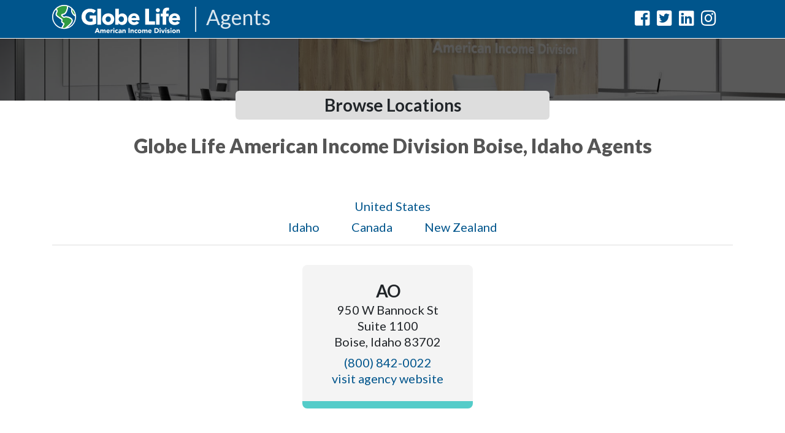

--- FILE ---
content_type: text/html; charset=utf-8
request_url: https://agency.ailife.com/united-states/idaho/boise
body_size: 9241
content:
<!DOCTYPE html>
<html  >
<head id="head"><title>
	Boise, Idaho Life Insurance Agents | Globe Life American Income Division
</title><meta name="description" content="Globe Life American Income Division has agencies in several locations in Boise, Idaho. Find an agent near you today." /> 
<meta charset="UTF-8" /> 
<meta charset="UTF-8" />
<meta name="viewport" content="width=device-width, initial-scale=1.0" />
<meta http-equiv="X-UA-Compatible" content="ie=edge" />
<meta name="format-detection" content="telephone=no">

<!-- anti-flicker snippet (recommended)  -->
<style>.async-hide { opacity: 0 !important} </style>
<script>(function(a,s,y,n,c,h,i,d,e){s.className+=' '+y;h.start=1*new Date;
h.end=i=function(){s.className=s.className.replace(RegExp(' ?'+y),'')};
(a[n]=a[n]||[]).hide=h;setTimeout(function(){i();h.end=null},c);h.timeout=c;
})(window,document.documentElement,'async-hide','dataLayer',4000,
{'OPT-PHFHT55':true});</script>
<link rel="canonical" href="https://agency.ailife.com/united-states/idaho/boise">
<link rel="alternate" hreflang="en" href="https://agency.ailife.com/united-states/idaho/boise" />
<!-- **[09/24/2022 Amy Patterson Notes]:  
       DO NOT CHANGE ["es-ES"] on the line below to ["es-US"], technically ["es-US"] does not exist until Kentico renders, 
       if it is changed, Kentico will not find ["es-US"] and the hreflang will show “”. 
       Kentico will change it automatically   -->
<link rel="alternate" hreflang="es" href="https://agency.ailife.com/united-states/idaho/boise" /> <!-- **[09/24/2022 Amy Patterson Notes]: DO NOT CHANGE ["es-ES"] on this line to ["es-US"],  technically ["es-US"] does not exist until Kentico renders, if it is changed, Kentico will not find ["es-US"] and the hreflang will show “”. Kentico will change it automatically   -->
<link rel="alternate" hreflang="x-default" href="https://agency.ailife.com/united-states/idaho/boise" />   

<link rel="stylesheet" href="//use.fontawesome.com/releases/v5.7.1/css/all.css" integrity="sha384-fnmOCqbTlWIlj8LyTjo7mOUStjsKC4pOpQbqyi7RrhN7udi9RwhKkMHpvLbHG9Sr" crossorigin="anonymous">
<link rel="stylesheet" href="//stackpath.bootstrapcdn.com/bootstrap/4.1.3/css/bootstrap.min.css" integrity="sha384-MCw98/SFnGE8fJT3GXwEOngsV7Zt27NXFoaoApmYm81iuXoPkFOJwJ8ERdknLPMO" crossorigin="anonymous" />
<link href="//fonts.googleapis.com/css?family=Lusitana" rel="stylesheet">
<link href="/CMSPages/GetResource.ashx?stylesheetname=Slick" type="text/css" rel="stylesheet"/>
<link href="/CMSPages/GetResource.ashx?stylesheetname=Slick-theme" type="text/css" rel="stylesheet"/>
<link href="/CMSPages/GetResource.ashx?stylesheetname=Lightbox.min" type="text/css" rel="stylesheet"/>
<link href="/CMSPages/GetResource.ashx?stylesheetname=style-microsites" type="text/css" rel="stylesheet"/>
<link href="/CMSPages/GetResource.ashx?stylesheetname=accessibility-microsites" type="text/css" rel="stylesheet" id="lnk-css-accessibility" disabled="disabled" />

<!-- Google Tag Manager -->
<script>(function(w,d,s,l,i){w[l]=w[l]||[];w[l].push({'gtm.start':
new Date().getTime(),event:'gtm.js'});var f=d.getElementsByTagName(s)[0],
j=d.createElement(s),dl=l!='dataLayer'?'&l='+l:'';j.async=true;j.src=
'https://www.googletagmanager.com/gtm.js?id='+i+dl;f.parentNode.insertBefore(j,f);
})(window,document,'script','dataLayer','GTM-NZDQD96');</script>
<!-- End Google Tag Manager -->

<!-- Start VWO Async SmartCode -->
<link rel="preconnect" href="https://dev.visualwebsiteoptimizer.com" />
<script type='text/javascript' id='vwoCode'>
window._vwo_code=window._vwo_code || (function() {
var account_id=703190,
version = 1.5,
settings_tolerance=2000,
library_tolerance=2500,
use_existing_jquery=false,
is_spa=1,
hide_element='body',
hide_element_style = 'opacity:0 !important;filter:alpha(opacity=0) !important;background:none !important',
/* DO NOT EDIT BELOW THIS LINE */
f=false,w=window,d=document,vwoCodeEl=d.querySelector('#vwoCode'),code={use_existing_jquery:function(){return use_existing_jquery},library_tolerance:function(){return library_tolerance},hide_element_style:function(){return'{'+hide_element_style+'}'},finish:function(){if(!f){f=true;var e=d.getElementById('_vis_opt_path_hides');if(e)e.parentNode.removeChild(e)}},finished:function(){return f},load:function(e){var t=d.createElement('script');t.fetchPriority='high';t.src=e;t.type='text/javascript';t.onerror=function(){_vwo_code.finish()};d.getElementsByTagName('head')[0].appendChild(t)},getVersion:function(){return version},getMatchedCookies:function(e){var t=[];if(document.cookie){t=document.cookie.match(e)||[]}return t},getCombinationCookie:function(){var e=code.getMatchedCookies(/(?:^|;)\s?(_vis_opt_exp_\d+_combi=[^;$]*)/gi);e=e.map(function(e){try{var t=decodeURIComponent(e);if(!/_vis_opt_exp_\d+_combi=(?:\d+,?)+\s*$/.test(t)){return''}return t}catch(e){return''}});var i=[];e.forEach(function(e){var t=e.match(/([\d,]+)/g);t&&i.push(t.join('-'))});return i.join('|')},init:function(){if(d.URL.indexOf('__vwo_disable__')>-1)return;w.settings_timer=setTimeout(function(){_vwo_code.finish()},settings_tolerance);var e=d.currentScript,t=d.createElement('style'),i=e&&!e.async?hide_element?hide_element+'{'+hide_element_style+'}':'':code.lA=1,n=d.getElementsByTagName('head')[0];t.setAttribute('id','_vis_opt_path_hides');vwoCodeEl&&t.setAttribute('nonce',vwoCodeEl.nonce);t.setAttribute('type','text/css');if(t.styleSheet)t.styleSheet.cssText=i;else t.appendChild(d.createTextNode(i));n.appendChild(t);var o=this.getCombinationCookie();this.load('https://dev.visualwebsiteoptimizer.com/j.php?a='+account_id+'&u='+encodeURIComponent(d.URL)+'&f='+ +is_spa+'&vn='+version+(o?'&c='+o:''));return settings_timer}};w._vwo_settings_timer = code.init();return code;}());
</script>
<!-- End VWO Async SmartCode -->


<meta name="google-site-verification" content="NNW-D82dFrqPsGscL0rFJysdeFGKPexygGUYmeHkR3g" /> 
<meta name="msvalidate.01" content="E2F3706444BDCB517B8B5C77D35397FD" />

<!-- Twitter Card data -->

<meta name="twitter:card" content="summary">
<meta name="twitter:site" content="https://agency.ailife.com/united-states/idaho/boise">
<meta name="twitter:title" content="Boise, Idaho Life Insurance Agents | Globe Life American Income Division">
<meta name="twitter:description" content="Globe Life American Income Division has agencies in several locations in Boise, Idaho. Find an agent near you today.">
<meta name="twitter:creator" content="@ail_nilico">
<meta name="twitter:image" content="">

<!-- Open Graph data -->

<meta property="og:title" content="Boise, Idaho Life Insurance Agents | Globe Life American Income Division" />
<meta property="og:type" content="website" />
<meta property="og:url" content="https://agency.ailife.com/united-states/idaho/boise" />
<meta property="og:image" content="" />
<meta property="og:description" content="Globe Life American Income Division has agencies in several locations in Boise, Idaho. Find an agent near you today." />

  <script type="application/ld+json">
    {
      "@context" : "http://schema.org",
      "@type" : "WebSite",
      "name" : "Globe Life American Income Division Insurance Agents",
      "url" : "https://agency.ailife.com"
    }
  </script>

<meta property="og:site_name" content="Globe Life American Income Division Agents" />
<meta property="fb:admins" content="133815519993716" /> 
<link href="/MediaLibraries/Agencies-AIL/site-images/favicon32.png" type="image/png" rel="shortcut icon"/>
<link href="/MediaLibraries/Agencies-AIL/site-images/favicon32.png" type="image/png" rel="icon"/>
<script type="text/javascript" src="https://maps.googleapis.com/maps/api/js?key=AIzaSyAJDxLYZstHiMmV2zRNOkosrc1HYXMy3lo&callback=Function.prototype"></script>
<script type="text/javascript" src="/CMSScripts/Custom/agency-microsite/markerwithlabel.js"></script>
</head>
<body class="LTR Chrome ENUS ContentBody" >
    
    <form method="post" action="/united-states/idaho/boise" id="form">
<div class="aspNetHidden">
<input type="hidden" name="__EVENTTARGET" id="__EVENTTARGET" value="" />
<input type="hidden" name="__EVENTARGUMENT" id="__EVENTARGUMENT" value="" />
<input type="hidden" name="__VIEWSTATE" id="__VIEWSTATE" value="ee9cwIU0H046K65cdXIljR3UZOu2X6RhWU+GTEL6XfPxU/jMtBwvDysP/qs9L3AYwBGreZ4dPf1RWObLiIxYiPUMm9iEGr6urbicOr53ThmJqlMKWke2jBBM4Q+3pddSfvvAF6UUUMIOtt1K7smMj5K7EEZB0PKY20yNU0gHIo1w5bX3r03LqCnR/LOq2EgghXmCKIDZZR+ZpWDZB2S5NhvMUbRXDbusuoruyAf8gHTk9KNHN4ywoxVbR9YRAfJiHb0rg0Ah4/qfHzBJFxeSKta7wTmu5ar/Uq9DFnYwNP1lENeDZnZFtYNk5P5QtmsW2XfdU9kTrS891rvKbx/WP9NCQa2CoExThTYK/D4AZ2dEGlftxatUowHSCxXqr1+7Ohmq5vsZ1Lq3gN3VqLqkHbBlZB/EwZ+yPIy9ytLC6MA7BrEABHwtRNU74ItIXUs0HeKkdH1XzwTYnS9Xxw/1jeJHLCw0tNGSN99OWwpLIntVhW9MnlHt9oAYHzXQ2s68wEl1fIZN9eCSdt9AUfAjsqm0azGDDiZOxKxshg/JCkkBzrFW89I2hrJg/P9wO0CH9rdV38Uxdha/2W6zMK8TSNV2r1RZfpjlszLr6RwKruIeAY8uay5lv/M64GbcInL40BMwPysDMmYte1lK2Tqzc2CQnWksJNaSzXq16FeyLzvIiT3yD3WKdDvO86Q0viA5Y7fSHtGPnemIqsYzV4Vprm07MhKyLhSn+T/u1apDF6IcX7ThqyiZmsh2wacNPSQP+67Tp+W+0d59SDVxb1GCPm3ekqtEj9ZcnOMv1BTs46MPMQlkjBNo65p3q8fa1Wlew/vQ5X9Kn3LAyUCDIu98YmqYaaLks+guvgku+PP3wKpghnP4KodAAqJY1qXQJ3MkSwuhYg==" />
</div>

<script type="text/javascript">
//<![CDATA[
var theForm = document.forms['form'];
if (!theForm) {
    theForm = document.form;
}
function __doPostBack(eventTarget, eventArgument) {
    if (!theForm.onsubmit || (theForm.onsubmit() != false)) {
        theForm.__EVENTTARGET.value = eventTarget;
        theForm.__EVENTARGUMENT.value = eventArgument;
        theForm.submit();
    }
}
//]]>
</script>


<script src="/WebResource.axd?d=pynGkmcFUV13He1Qd6_TZAfY3CaYvFRoU8jE6BiAw6o2bNrmdJ-dN2iF1DafUTrmsozFNA2&amp;t=638901591720898773" type="text/javascript"></script>

<input type="hidden" name="lng" id="lng" value="en-US" />
<script type="text/javascript">
	//<![CDATA[

function PM_Postback(param) { if (window.top.HideScreenLockWarningAndSync) { window.top.HideScreenLockWarningAndSync(1080); } if(window.CMSContentManager) { CMSContentManager.allowSubmit = true; }; __doPostBack('m$am',param); }
function PM_Callback(param, callback, ctx) { if (window.top.HideScreenLockWarningAndSync) { window.top.HideScreenLockWarningAndSync(1080); }if (window.CMSContentManager) { CMSContentManager.storeContentChangedStatus(); };WebForm_DoCallback('m$am',param,callback,ctx,null,true); }
//]]>
</script>
<script src="/ScriptResource.axd?d=NJmAwtEo3Ipnlaxl6CMhvvEUQ41C7TDIhIHp6OpZTNYkgj3G9owbByK90tFSslrCndAd5Qvrc87dSmUJlPobqM-Sa9sKOnSGUNlLClS6sCyQML5l5IPZ6Ky_ocmIlqyRAPyo85CtErPcLI_Mrlhmclv--Lk1&amp;t=32e5dfca" type="text/javascript"></script>
<script src="/ScriptResource.axd?d=dwY9oWetJoJoVpgL6Zq8OPC2e-o9l0pfxq63AbD_qfTzUPXhAibzI3eFOqIoGKSg5-3i78fc8AG4H4Duuj7EXiTPvkTT6B6pi5OUEfcgNVt8LKJ74TEjutQMW4YX4JuDi8baFjSHRqavTSnzQebWTacAZsw1&amp;t=32e5dfca" type="text/javascript"></script>
<script type="text/javascript">
	//<![CDATA[

var CMS = CMS || {};
CMS.Application = {
  "language": "en",
  "imagesUrl": "/CMSPages/GetResource.ashx?image=%5bImages.zip%5d%2f",
  "isDebuggingEnabled": false,
  "applicationUrl": "/",
  "isDialog": false,
  "isRTL": "false"
};

//]]>
</script>
<div class="aspNetHidden">

	<input type="hidden" name="__VIEWSTATEGENERATOR" id="__VIEWSTATEGENERATOR" value="A5343185" />
	<input type="hidden" name="__SCROLLPOSITIONX" id="__SCROLLPOSITIONX" value="0" />
	<input type="hidden" name="__SCROLLPOSITIONY" id="__SCROLLPOSITIONY" value="0" />
</div>
    <script type="text/javascript">
//<![CDATA[
Sys.WebForms.PageRequestManager._initialize('manScript', 'form', ['tctxM',''], [], [], 90, '');
//]]>
</script>

    <div id="ctxM">

</div>
    <!-- CurrentDocument.AbsoluteURL gets the absolute URL (including language prefixes) -->
<div id="skiptocontent"><a href="#maincontent" id="skip">skip to main content</a></div>
<!-- Google Tag Manager (noscript) -->
<noscript><iframe src="https://www.googletagmanager.com/ns.html?id=GTM-NZDQD96"
  height="0" width="0" style="display:none;visibility:hidden"></iframe></noscript>
<!-- End Google Tag Manager (noscript) -->

<script type="text/javascript">
  var apiUrl = 'https://marketingrfiapi.globelifeinc.com/api/RequestForInfo';
  var rlmsApiURL = 'https://rlmsapi.globelifeinc.com/api';
  var taimsApiURL = 'https://taimsapi.globelifeinc.com/api';
  var appId = 'D5F7EE5B-5E2A-42EA-90E4-F33923FB0A15';
  var apiKey = '3AB19438-ED65-49B0-9369-19F6FC39CB66';
  var contactSourceId = '97A0A85C49B9450798162BC70F93C6F6'; 
  document.getElementsByTagName("body")[0].setAttribute("translate", "no");
  document.documentElement.setAttribute('lang','en'); 

</script>
<div data-ng-app="appModule">
  <div class="main-container">
    
<div class="page-header">
    <div class="container">
        <nav class="navbar navbar-expand-lg navbar-dark bg-dark main-nav">
            <a class="navbar-brand" href="https://www.ailife.com" target="_blank"><img
                    src="/MediaLibraries/Agencies-AIL/site-images/logo.svg"
                    alt="Agencies-AIL" class="logo"></a>
            <a href="https://agency.ailife.com/" class="logo-text-link"
                aria-label="Agencies-AIL Agents">Agents </a>
            <button class="navbar-toggler" type="button" data-toggle="collapse" data-target="#navbarTogglerDemo01"
                aria-controls="navbarTogglerDemo01" aria-expanded="false" aria-label="Toggle navigation">
                <span class="navbar-toggler-icon"></span>
            </button>
            <div class="collapse navbar-collapse" id="navbarTogglerDemo01">
                <ul class="navbar-nav ml-auto mt-2 mt-lg-0">
                    

<div class="nav-item nav-social"> <a aria-label='Globe Life American Income Division Facebook Url' class='nav-social-link' href='https://www.facebook.com/AIL.NILICO' target='_blank'><i class="fab fa-facebook-square"></i></a>   <a aria-label='Globe Life American Income Division Twitter Url' class='nav-social-link' href='https://twitter.com/ail_nilico' target='_blank'><i class="fab fa-twitter-square"></i></a>   <a aria-label='Globe Life American Income Division LinkedIn Url' class='nav-social-link' href='https://www.linkedin.com/company/american-income-life' target='_blank'><i class="fab fa-linkedin"></i></a>   <a aria-label='Globe Life American Income Division Instagram Url' class='nav-social-link' href='https://www.instagram.com/americanincomelifeins/' target='_blank'><i class="fab fa-instagram"></i></a> </div>

                </ul>
            </div>
        </nav>
    </div>
    
</div>
<div class="search-top browse-location" data-ng-controller="FindAgentController as vm">
</div>

<div class="search-bottom">
    <div class="search-bottom__title">
        <a id="maincontent"></a>
        
        Browse Locations
    </div>
    <div class="search-bottom__places container">
        
  
   <h1 class="location-section-title">Globe Life American Income Division Boise, Idaho Agents</h1> 
  

<div class="search-bottom__countries"><a href="https://agency.ailife.com/united-states"><br />
United States </a><br />
 <a href="https://agency.ailife.com/united-states/idaho">Idaho</a>   <a href="https://agency.ailife.com/canada">Canada</a> <a href="https://agency.ailife.com/new-zealand">New Zealand</a> </div><div class="agent-list-results">

<div class="agent-card">
  <div class="agent-card-body">
    <span class="agent-card-name">AO</span>
    
      <span class="agent-card-addy1">950 W Bannock St</span>
      <span class='agent-card-addy1'>Suite 1100</span>   
      <span class="agent-card-addy2">Boise, Idaho 83702</span>
      <span class="agent-card-phone"><a href="tel:(800) 842-0022">(800) 842-0022</a></span>
    
    <span class="agent-card-locationurl"><a href="/united-states/idaho/boise/ao" target="_blank">visit agency website
</a></span>

  </div>
</div>
</div>
    </div>
</div>

<footer class="site-footer">
    <div class="container">
        <ul class="site-footer__links">
            
 <li><a href="https://www.ailcareers.com/privacy-policy" target="_blank" aria-label="Privacy Policy">Privacy Policy</a></li>
   
             <li><a href="https://home.globelifeinsurance.com/hipaa-privacy-notice/american-income-life" target="_blank" aria-label="HIPAA">HIPAA</a></li>
   
             <li><a href="https://www.ailife.com/terms-of-use" target="_blank" aria-label="Terms of Use">Terms of Use</a></li>
   
             <li><a href="https://www.ailife.com/accessibility" target="_blank" aria-label="Accessibility">Accessibility</a></li>
   
            

        </ul>
        <div class="site-footer__copyright">
            <a href="?accessibility=true" data-accessibility="true" class="toggle-css btn btn-accessibility"><i
                    class="fab fa-accessible-icon"></i> Enable Accessibility View </a>
            Copyright &copy;2026
            Globe Life American Income Division,
            
            All Rights Reserved.
        </div>
        
    </div>
</footer>

<img class="office-bg" src="/MediaLibraries/Agencies-AIL/site-images/agent-search.jpg" alt=""
    style="display: none;" />  
  </div>
  <!--  backToTop Button  -->
  <div id="backToTop"></div>
</div>
<input type="text" id="hdnCompanyId" class="noshow" value="5" />
<input type="text" id="hdnCompanyIdUS" class="noshow" value="5" />
<input type="text" id="hdnCompanyIdCA" class="noshow" value="9" />
<input type="text" id="hdnCompanyIdNZ" class="noshow" value="2" />
<input type="text" id="hdnRecruitSourceId" class="noshow" value="3050" />
<input type="text" id="hdnRecruitEntrySourceId" class="noshow" value="2" />
<input type="text" id="hdnRecruitEntrySourceIdUS" class="noshow" value="2" />
<input type="text" id="hdnRecruitEntrySourceIdCA" class="noshow" value="2" />
<input type="text" id="hdnRecruitEntrySourceIdNZ" class="noshow" value="2" />
<input type="text" id="hdnSourceCodeUS" class="noshow" value="3050" />
<input type="text" id="hdnSourceCodeCA" class="noshow" value="3050" />
<input type="text" id="hdnSourceCodeNZ" class="noshow" value="3050" />
<input type="text" id="hdnContactFormEmail" class="noshow" value="pos@ailife.com" />
<input type="text" id="hdnContactFormEmailClaims" class="noshow" value="CL@ailife.com" />
<input type="text" id="hdnContactFormEmailProducts" class="noshow" value="product_info@ailife.com" />
<input type="text" id="hdnContactFormEmailRisk" class="noshow" value="bviar@americanincomelife.com" />
<input type="text" id="hdnContactFormEmailNoCost" class="noshow" value="leadreq@ailife.com" />
<input type="text" id="hdnContactFormEmailCareers" class="noshow" value="" />
<script src="//ajax.googleapis.com/ajax/libs/jquery/3.3.1/jquery.min.js?v=4.2" type="text/javascript"></script>
<script src="/CMSScripts/Custom/agency-microsite/parallax.min.js?v=4.2"></script>
<script src="//cdnjs.cloudflare.com/ajax/libs/popper.js/1.14.3/umd/popper.min.js?v=4.2" integrity="sha384-ZMP7rVo3mIykV+2+9J3UJ46jBk0WLaUAdn689aCwoqbBJiSnjAK/l8WvCWPIPm49" crossorigin="anonymous"></script>
<script src="//stackpath.bootstrapcdn.com/bootstrap/4.1.3/js/bootstrap.min.js?v=4.2" integrity="sha384-ChfqqxuZUCnJSK3+MXmPNIyE6ZbWh2IMqE241rYiqJxyMiZ6OW/JmZQ5stwEULTy" crossorigin="anonymous"></script>
<script src="/CMSScripts/Custom/agency-microsite/lightbox.min.js?v=4.2" type="text/javascript" ></script>
<script src="/CMSScripts/Custom/slick.min.js?v=4.2" type="text/javascript"></script>
<script src="/CMSScripts/Custom/agency-microsite/scripts.js?v=4.2"></script>
<script type="text/javascript">
  // Disallow html5 require form field validation
  document.getElementById('form').noValidate = true;
</script>
<script src="/CMSScripts/Custom/angular.min.js?v=4.2" type="text/javascript"></script>
<script src="/CMSScripts/Custom/agency-microsite/modules/appModule.js?v=4.2" type="text/javascript"></script>
<script src="/CMSScripts/Custom/agency-microsite/services/appService.js?v=4.2" type="text/javascript"></script>
<script src="/CMSScripts/Custom/agency-microsite/controllers/contactController.js?v=4.2" type="text/javascript"></script>
<script src="/CMSScripts/Custom/agency-microsite/services/careerService.js?v=4.2" type="text/javascript"></script>
<script src="/CMSScripts/Custom/agency-microsite/controllers/careerController.js?v=4.2" type="text/javascript"></script>
<script src="/CMSScripts/Custom/agency-microsite/services/findAgentService.js?v=4.2" type="text/javascript"></script>
<script src="/CMSScripts/Custom/agency-microsite/controllers/findAgentController.js?v=4.2" type="text/javascript"></script>
<script src="/CMSScripts/Custom/jquery.mask.min.js?v=4.2"></script>
<script src="/CMSScripts/Custom/form-validation.js?v=4.2"></script>
<script src="/CMSScripts/Custom/Custom.js?v=4.2"></script>
<script type="text/javascript" src="https://translate.google.com/translate_a/element.js?cb=googleTranslateElementInit"></script>
<script type="text/javascript">
  $(document).ready(function() {
          var list = [];
$('.ulZip li').each(function(idx, item){
    list.push({
        id: item.textContent,
        name: item.textContent
    });  
});  
    
  
    
});
</script>
  






  
  










    
    

<script type="text/javascript">
//<![CDATA[

var callBackFrameUrl='/WebResource.axd?d=beToSAE3vdsL1QUQUxjWdfyyhR9mBvoqiKbIkb4CeRjHiI9np8Cm4PVEfauqmjF-JnonyA2&t=638901591720898773';
WebForm_InitCallback();//]]>
</script>

<script type="text/javascript">
	//<![CDATA[
$(document).ready(function () {
    var $resultsWrapper = $('.search-bottom__results');
    if($resultsWrapper != null && $resultsWrapper.data('node-level') != 3){
        var $contents = $resultsWrapper.find('.search-bottom__entry');
        if($contents != null && $contents.length == 0){
            $resultsWrapper.html("<div class=\"search-bottom__entry\">No hay agentes que hablen español disponibles en las ubicaciones de "+$resultsWrapper.data("document-name")+"<br/><a href=\"/es-us/find-an-agent/results\">Amplíe su búsqueda para encontrar un agente que hable español.</a></div>");
        }
    }
});
//]]>
</script>
<script type="text/javascript">
//<![CDATA[

theForm.oldSubmit = theForm.submit;
theForm.submit = WebForm_SaveScrollPositionSubmit;

theForm.oldOnSubmit = theForm.onsubmit;
theForm.onsubmit = WebForm_SaveScrollPositionOnSubmit;
//]]>
</script>
</form>
</body>
</html>


--- FILE ---
content_type: text/css; charset=utf-8
request_url: https://agency.ailife.com/CMSPages/GetResource.ashx?stylesheetname=Slick-theme
body_size: 937
content:
@charset "UTF-8";
/* Arrows */
.slick-prev,
.slick-next {
  position: absolute;
  display: block;
  height: 50px;
  width: 50px;
  line-height: 0px;
  font-size: 0px;
  cursor: pointer;
  background: transparent;
  color: transparent;
  top: 50%;
  -webkit-transform: translate(0, -50%);
  transform: translate(0, -50%);
  padding: 0;
  border: none;
  outline: none;
  z-index: 1000;
}

.slick-prev:hover, .slick-prev:focus,
.slick-next:hover,
.slick-next:focus {
  outline: none;
  background: transparent;
  color: transparent;
}
.slick-prev:hover:before, .slick-prev:focus:before,
.slick-next:hover:before,
.slick-next:focus:before {
  opacity: 1;
}
.slick-prev.slick-disabled:before,
.slick-next.slick-disabled:before {
  opacity: 0.25;
}
.slick-prev:before,
.slick-next:before {
  font-size: 30px;
  line-height: 1;
  color: #00558c;
  background-color: white;
  border-radius: 50px;
  border: 2px solid white;
  opacity: 0.75;
}
.slick-prev {
  left: 0;
}
[dir="rtl"] .slick-prev {
  left: auto;
  right: 0;
}
.slick-prev:before {
  font-family: "Font Awesome 5 Free"; font-weight: 900; content: "\f0a8";
}
[dir="rtl"] .slick-prev:before {
  font-family: "Font Awesome 5 Free"; font-weight: 900; content: "\f0a9";
}
.slick-next {
  right: 0;
}
[dir="rtl"] .slick-next {
  left: 0;
  right: auto;
}
.slick-next:before {
  font-family: "Font Awesome 5 Free"; font-weight: 900; content: "\f0a9";
}
[dir="rtl"] .slick-next:before {
  font-family: "Font Awesome 5 Free"; font-weight: 900; content: "\f0a8";
}
/* Dots */
.slick-dotted.slick-slider {
  margin-bottom: 3rem;
}
.slick-dots {
  position: absolute;
  bottom: -35px;
  list-style: none;
  display: block;
  text-align: center;
  padding: 0;
  margin: 0;
  width: 100%;
}
.slick-dots li {
  position: relative;
  display: inline-block;
  height: 20px;
  width: 20px;
  margin: 0 5px;
  padding: 0;
  cursor: pointer;
}
.slick-dots li button {
  border: 0;
  background: transparent;
  display: block;
  height: 20px;
  width: 20px;
  outline: none;
  line-height: 0px;
  font-size: 0px;
  color: transparent;
  padding: 5px;
  cursor: pointer;
}
.slick-dots li button:hover, .slick-dots li button:focus {
  outline: none;
}
.slick-dots li button:hover:before, .slick-dots li button:focus:before {
  opacity: 1;
}
.slick-dots li button:before {
  position: absolute;
  top: 0;
  left: 0;
  content: '';
  width: 8px;
  height: 8px;
  background-color: #319b42;
  border-radius: 50%;
  color: #00558c;
  opacity: 0.25;
  transition: all 1s ease;
}
.slick-dots li.slick-active button:before {
  color: #00558c;
  opacity: 0.9;
  transform: scale(1.4);
}
.photos__box > a > img {
	height: 250px;
	width: auto;
	padding-right: 10px;
}
@media all and (max-width: 767.98px) {
  .slick-prev, .slick-next {
    width: 30px;
    height: 30px;
  }
  .slick-prev {
    left: -30px;
  }
  .slick-next {
    right: -30px;
  }
  .photos__box>a>img {
    height: 150px;
    width: auto;
    padding-right: 10px;
  }
  .slick-prev,
  .slick-next {
    display: none!important ;
  }
}

--- FILE ---
content_type: text/css; charset=utf-8
request_url: https://agency.ailife.com/CMSPages/GetResource.ashx?stylesheetname=style-microsites
body_size: 22468
content:
@import url("https://fonts.googleapis.com/css?family=Lato:400,700,900");

/*# hide google translate bar #*/
body > .skiptranslate {
  display: none;
}

/*# Site-wide #*/
.noshow {
  display: none;
}
.hidden-asset {
  display: none;
}
.career-submit-arf-msg {
  display: none;
}
.contact-submit-arf-msg {
  display: none;
}
.career-system-error-msg {
  display: none;
}
.contact-system-error-msg {
  display: none;
}

.ErrorLabel
.EditingFormErrorLabel {
  color: red;
}

body {
  line-height: 1.7;
  font-family: Lato;
  top: 0 !important;
}
.main-container {
  min-height: 100vh;
  overflow: hidden;
  display: flex;
  flex-direction: column;
  position: relative;
}

/*# Site-wide / Header #*/
.bg-dark {
  background-color: #00558c !important;
}
.page-header {
  height: auto;
  z-index: 10;
  position: fixed;
  width: 100%;
  background-color: #00558c;
  top: 0;
  border-bottom: 1px solid white;
}
.main-nav {
  padding-left: 0;
  padding-right: 0;
}
.navbar-collapse {
  padding: 0 1rem;
}
.navbar-brand {
  padding: 0;
}
.logo {
  height: 46px;
  max-height: 46px;
}
.nav-button {
  border: 1px solid white;
  padding: 0.25rem 0.5rem;
  margin: 0.125rem 0;
  border-radius: 4px;
  transition: 0.3s;
}
.nav-item .nav-link.nav-button:hover {
  background-color: #2c863a;
  color: white;
}
.nav-social {
  padding: 0.45rem;
}
.nav-social-link {
  color: white;
  padding: 0 0.25rem;
  transition: 0.4s;
}
.nav-social-link:hover {
  color: #fed141;
}
.nav-social-link i {
  font-size: 1.75rem;
}
@media all and (max-width: 991.98px) {
  .navbar-nav .nav-social-link {
    padding-right: 1rem;
    padding-left: 0;
  }
  .nav-social {
    padding-right: 0;
    padding-left: 0;
    text-align: center;
  }
  .nav-item .nav-link.nav-button {
    text-align: center;
    margin: 0.5rem 2rem;
    background-color: rgba(255, 255, 255, 0.2);
  }
}
.logo-text-link {
  font-size: 2.125rem;
  margin: 0 0 0 0.5rem;
  padding-left: 1rem;
  padding: 0 0 7px 1rem;
  border-left: 2px solid rgba(255, 255, 255, 0.8);
  line-height: 1;
  max-height: 46px;
}

.logo-text-link,
.logo-text-link:link,
.logo-text-link:visited {
  color: rgba(255, 255, 255, 0.85);
  transition: 0.3s;
}

.logo-text-link:hover {
  color: rgba(255, 255, 255, 1);
  text-decoration: none;
}

@media all and (max-width: 991px) {
  .logo-text-link {
    font-size: 1.75rem;
    flex-grow: 5;
  }
}

@media all and (max-width: 767px) {
  .logo {
    height: 35px;
    max-height: 35px;
  }
}

@media all and (max-width: 450px) {
  .navbar-brand {
    margin-right: 0.4rem;
  }

  .logo {
    height: 28px;
    max-height: 28px;
  }

  .logo-text-link {
    padding-left: 0.5rem;
    margin-left: 0;
    font-size: 1.5rem;
    padding-top: 0.35rem;
  }
}

/*# Site-wide / Misc.  #*/
.link-outlined {
  color: #2c863a;
  border: 1px solid #ccc;
  border-radius: 0.25rem;
  padding: 0.325rem 0.5rem;
  line-height: 1;
  margin-top: 0.75rem;
  display: inline-block;
  font-weight: 700;
  transition: all 0.3s ease;
  font-size: 1.15rem;
}
.link-outlined:hover {
  text-decoration: none;
  color: #00558c;
  background-color: #eee;
}
.lb-data .lb-caption {
  font-size: 1rem;
}

/*# Site-wide / Overrides #*/
h1,
h2,
h3,
h4 {
  font-family: Lato, sans-serif;
  font-weight: 900;
}
h1 {
  font-size: 3rem;
}
.btn-primary {
  background-color: #2c863a;
}
.btn-primary:hover {
  background-color: #00558c;
}

.btn-secondary {
  background-color: #00558c;
}
.btn-secondary:hover {
  background-color: #f5b82a;
}
.btn {
  font-size: 1.25rem;
  font-weight: 700;
  border: none;
}
.btn-transparent {
  border: 1px solid white;
  color: white;
  background-color: rgba(49, 155, 66, 0.7);
}
.btn-transparent:hover {
  background-color: #2c863a;
  color: white;
}
.navbar-dark .navbar-nav .nav-link {
  color: white;
}

/*# Site-wide / Tools & Utilities #*/

.assets {
  display: none;
}

.videoWrapper {
  position: relative;
  padding-bottom: 56.25%; /* 16:9 */
  padding-top: 25px;
  height: 0;
  margin-bottom: 2rem;
}
.videoWrapper iframe {
  position: absolute;
  top: 0;
  left: 0;
  width: 100%;
  height: 100%;
  padding: 10px;
  border-radius: 0.5rem;
  transition: 1s;
}
.wistia_responsive_padding {
  margin-bottom: 1rem;
}
.map-responsive {
  overflow: hidden;
  padding-bottom: 56.25%;
  position: relative;
  height: 0;
}
.map-responsive iframe {
  left: 0;
  top: 0;
  height: 100%;
  width: 100%;
  position: absolute;
}
@media all and (max-width: 767.98px) {
  .mobile-hide {
    display: none !important;
  }
  .mobile-only {
    display: block !important;
  }
}
@media all and (min-width: 767.98px) {
  .mobile-only {
    display: none !important;
  }
}

/*# Site-wide / Footer #*/

.site-footer {
  background-color: #004674;
  border-bottom: 3px solid #64ccc9;
  width: 100%;
  min-height: 50px;
  display: flex;
  color: rgba(255, 255, 255, 0.7);
  padding: 0.25rem 0;
  text-align: center;
  font-size: 0.875rem;
}
.page-footer__top {
  background-color: #00558c;
  padding: 3rem;
  box-shadow: inset 0px 10px 25px 0px rgba(0, 0, 0, 0.13);
  border-bottom: 1px solid rgba(255, 255, 255, 0.05);
}
.site-footer__links {
  list-style: none;
  padding: 0.25rem 0;
  margin: 0;
}
.site-footer__links li {
  display: inline-block;
  margin: 0 0.5rem;
  padding: 0;
}
.site-footer__links li a {
  color: white;
}
.site-footer__copyright {
  padding: 0.25rem 0;
}

@media all and (max-width: 767.98px) {
  .page-footer__top {
    padding: 1rem;
  }
}

/* FULL WIDTH SECTION w VIDEO PLAYER */
/*# Video Player #*/
.full-teal {
  margin: 3rem 0;
  display: flex;
  overflow: hidden;
  position: relative;
  border-radius: 0% 100% 0% 100% / 79% 0% 100% 12%;
  background: -moz-radial-gradient(
    center,
    ellipse cover,
    rgba(174, 228, 227, 1) 0%,
    rgba(100, 204, 201, 1) 44%,
    rgba(100, 204, 201, 1) 100%
  );
  /* ff3.6+ */
  background: -moz-radial-gradient(
    center,
    ellipse cover,
    rgba(174, 228, 227, 1) 0%,
    rgba(100, 204, 201, 1) 85%,
    rgba(100, 204, 201, 1) 100%
  );
  /* ff3.6+ */
  background: -webkit-gradient(
    radial,
    center center,
    0px,
    center center,
    100%,
    color-stop(0%, rgba(174, 228, 227, 1)),
    color-stop(85%, rgba(100, 204, 201, 1)),
    color-stop(100%, rgba(100, 204, 201, 1))
  );
  /* safari4+,chrome */
  background: -webkit-radial-gradient(
    center,
    ellipse cover,
    rgba(174, 228, 227, 1) 0%,
    rgba(100, 204, 201, 1) 85%,
    rgba(100, 204, 201, 1) 100%
  );
  /* safari5.1+,chrome10+ */
  background: -o-radial-gradient(
    center,
    ellipse cover,
    rgba(174, 228, 227, 1) 0%,
    rgba(100, 204, 201, 1) 85%,
    rgba(100, 204, 201, 1) 100%
  );
  /* opera 11.10+ */
  background: -ms-radial-gradient(
    center,
    ellipse cover,
    rgba(174, 228, 227, 1) 0%,
    rgba(100, 204, 201, 1) 85%,
    rgba(100, 204, 201, 1) 100%
  );
  /* ie10+ */
  background: radial-gradient(
    ellipse at center,
    rgba(174, 228, 227, 1) 0%,
    rgba(100, 204, 201, 1) 85%,
    rgba(100, 204, 201, 1) 100%
  );
  /* w3c */
  filter: progid:DXImageTransform.Microsoft.gradient(startColorstr='#aee4e3', endColorstr='#64ccc9', GradientType=1);
  /* ie6-9 */
  background-position: -30rem -10rem;
}

.full-teal-left {
  align-self: flex-end;
}

.full-teal-left .globe {
  max-width: 100%;
  position: relative;
  left: -3rem;
  bottom: -2rem;
  transition: 0.3s;
}

.full-teal-left .globe:hover {
  transform: scale(1.05) rotate(2deg);
}

.full-teal-mid {
  text-align: right;
  padding-top: 3rem;
  width: 35vw;
}

.full-teal-mid h2 {
  font-size: 4.5vw;
  line-height: 4vw;
  font-weight: 900;
  letter-spacing: -2.5px;
  color: #00558c;
}

.full-teal-mid p {
  font-size: 1.8vw;
  font-weight: 700;
  color: white;
  line-height: 2.5vw;
  text-shadow: 0 0 20px rgba(0, 85, 140, 0.5);
}

.full-teal-right {
  width: 40vw;
  margin: 2rem 2rem 0.5rem;
  padding-bottom: 1.5rem;
}

@media all and (max-width: 1100px) {
  .full-teal {
    flex-direction: column;
    padding: 0 2rem 2rem;
    border-radius: 0;
    margin-bottom: 2rem;
  }

  .full-teal-left {
    display: none;
  }

  .full-teal-mid {
    text-align: left;
    width: 100%;
    margin-bottom: 1.5rem;
  }

  .full-teal-mid h2 {
    font-size: 2rem;
    line-height: 1.2;
    letter-spacing: -0.5px;
  }

  .full-teal-mid p {
    font-size: 1.25rem;
    line-height: 1.3;
  }

  .full-teal-right {
    width: 100%;
    margin: 0;
  }
}

/* PLAYER */
.video-player.simple .thumbs-container-frame {
  width: 100%;
}
.video-player.simple .thumbs-nav-btn {
  display: none;
}
.video-player > .vid-container {
  margin-bottom: 1rem;
  box-shadow: 6px 6px 0 rgba(0, 0, 0, 0.1);
}
.video-player .vid-container > .embed-container {
  position: relative;
  padding-bottom: 56.25%;
  height: 0;
  overflow: hidden;
  max-width: 100%;
}
.video-player .vid-container > .embed-container > iframe {
  position: absolute;
  top: 0;
  left: 0;
  width: 100%;
  height: 100%;
  background-color: white;
  background-image: url(/MediaLibraries/Agencies-LNL/site-images/loading_1.gif);
  background-repeat: no-repeat;
  background-position: center center;
}
.video-player .thumbs {
  position: relative;
}
.video-player .thumbs-container-frame {
  position: relative;
  overflow: hidden;
  margin: 0 auto;
  width: 90%;
}
.video-player .thumbs-container {
  transition: 0.4s ease;
  width: 5000px;
  display: flex;
  justify-content: flex-start;
}
.video-player .thumb-img {
  cursor: pointer;
  max-width: 350px;
  width: 100%;
  padding: 3px;
  transition: 0.5s;
  opacity: 0.8;
  border: 5px solid transparent;
  filter: grayscale(1);
}
.video-player > .thumb-img:hover {
  border-color: #ccc;
  opacity: 1;
  filter: grayscale(0.5);
}
.video-player .thumb-img.selected {
  border-color: #00558c;
  opacity: 1;
  filter: grayscale(0);
}
.video-player .thumbs-nav-btn {
  position: absolute;
  cursor: pointer;
  height: 100%;
  transition: 0.4s;
  width: 5%;
}
.video-player .thumbs-nav-btn.right {
  right: 0;
}
.video-player .thumbs-nav-btn > i {
  position: absolute;
  font-size: 2rem;
  top: 50%;
  transform: translateY(-50%);
  left: 0;
  color: #00558c;
  transition: 0.3s;
}
.video-player .thumbs-nav-btn.right > i {
  left: auto;
  right: 0;
}
.video-player .thumbs-nav-btn > i:hover {
  color: #319b42;
}
@media screen and (max-width: 450px) {
  .video-player .thumbs-nav-btn > i {
    font-size: 1.25rem;
  }
}
/* end FULL WIDTH SECTION w VIDEO PLAYER */

/*# Agent Content #*/
.agent-main > .container > .row {
  align-items: flex-start;
}

.agent-top {
  margin-top: 62px;
  background-size: cover;
  background-repeat: no-repeat;
  background-position: center center;
  width: 100%;
  padding-bottom: 340px;
  position: relative;
}
.agent-top::before {
  content: "";
  background-color: rgba(255, 150, 0, 0.1);
  position: absolute;
  width: 100%;
  height: 100%;
}
@media all and (max-width: 1199.98px) {
  .agent-top {
    padding-bottom: 300px;
  }
}
@media all and (max-width: 575.98px) {
  .agent-top {
    padding-bottom: 225px;
    border-bottom: 8px double white;
  }
  .agent-top::before {
    background-color: rgba(0, 0, 0, 0.3);
  }
}
.agent-main .container {
  margin-top: -3rem;
}
.agent-main__breadcrumbs {
  background-color: rgba(0, 85, 140, 0.8);
  color: white;
  padding: 0.5rem 0 0.5rem 140px;
  margin-left: 2rem;
  position: relative;
}
.agent-main__breadcrumbs-box {
  position: relative;
  z-index: 1;
}
.agent-main__breadcrumbs-box a,
.agent-main__breadcrumbs-box a:link {
  color: white;
  padding: 0 0.25rem;
}
@media all and (max-width: 767.98px) {
  .agent-main__breadcrumbs {
    display: none;
  }
}
.agent-main__left {
  margin-top: -4.5rem;
}
.agent-main__left img {
  border-radius: 50%;
  box-shadow: 5px 5px rgba(0, 85, 140, 0.2);
  float: left;
  margin-right: 14px;
  margin-bottom: 2rem;
  width: 154px;
}
.agent-main__name {
  margin-top: 85px;
  line-height: 0.9;
}
.agent-main__name-name {
  font-size: 2rem;
  letter-spacing: -1px;
  line-height: 1.2;
  font-weight: 900;
  color: #555;
  margin: 0;
  display: block;
}
.agent-main__name-title {
  color: gray;
  font-size: 1.35rem;
  font-style: italic;
  display: block;
}
.agent-main__name-agency {
  color: #6a6e77;
  display: block;
  padding-top: 8px;
  margin-bottom: 1rem;
}
h1.agent-page-title {
  font-size: 1.25rem;
  color: #555;
}
.agent-top-CTA {
  position: absolute;
  display: block;
  width: 100%;
  height: 100%;
  left: 50%;
  transform: translateX(-50%);
}
.agent-top-CTA div {
  position: absolute;
  display: block;
  /*height: 300px;
  width: 300px;
  background: url(/MediaLibraries/Agencies-AIL/site-images/shield-copy.png) 50% 50% no-repeat;
  background-size: contain;*/
  top: 50%;
  transform: translateY(-50%);
  left: -180px;
}
.agent-top-CTA div img {
  width: 300px;
  height: auto;
}

.intro-CTA {
  margin: 1.5rem auto 4rem;
  display: table;
  font-size: 1rem;
  padding: 0.25rem 1.25rem;
}
.agent-main__intro {
  clear: both;
}
@media all and (max-width: 1399.98px) {
  .agent-top-CTA div {
    left: 75px;
  }
}
@media all and (max-width: 1399.98px) {
  .agent-top-CTA {
    height: 85%;
  }
  .agent-top-CTA div img {
    width: 225px;
  }
}
@media all and (max-width: 767.98px) {
  .agent-top-CTA {
    height: 85%;
  }
  .agent-top-CTA div {
    left: 15px;
  }
  .agent-main__left img {
    float: none;
    margin: 0 auto;
    display: block;
    border: 5px solid white;
    background: #fff;
  }
  .agent-main__name {
    margin-top: 0.75rem;
    text-align: center;
    margin-bottom: 1rem;
  }
  .agent-main__name-name {
    font-size: 2rem;
  }
  .agent-main__intro {
    text-align: center;
    padding: 0 0.5rem;
  }
}
@media all and (max-width: 575.98px) {
  .agent-top-CTA {
    height: 75%;
  }
  .agent-top-CTA div img {
    width: 150px;
  }
}

.agent-main__specialties {
  background-color: #e3e3e3;
  display: flex;
  align-items: center;
  justify-content: center;
  margin: 2.5rem 0;
  padding-right: 1rem;
}
.agent-main__specialties > span {
  margin-right: 1rem;
  font-weight: 600;
  font-style: italic;
  color: #000000;
  flex-grow: 2;
  text-align: right;
}
.agent-main__specialty {
  background-color: white;
  padding: 1rem 0.25rem;
  border: 2px solid #00558c;
  border-radius: 8px;
  margin: -1.25rem 0.5rem;
  display: flex;
  flex-direction: column;
  align-items: center;
  justify-content: center;
  flex: 1 1 7%;
}
.agent-main__specialty i,
.agent-main__specialty span {
  color: #00558c;
}
.agent-main__specialty i {
  font-size: 2rem;
  margin-bottom: 0.25rem;
}
.agent-main__specialty span {
  font-size: 0.75rem;
  font-weight: 500;
  line-height: 1.3;
  text-align: center;
}
@media all and (max-width: 767.98px) {
  .agent-main__specialties {
    flex-wrap: wrap;
    padding: 1rem 4rem;
  }
  .agent-main__specialties > span {
    flex: 0 0 100%;
    text-align: center;
    margin: 0 0 1rem 0;
  }
  .agent-main__specialty {
    margin: 0.5rem;
    flex: 1 1 34%;
  }
}
@media all and (max-width: 575.98px) {
  .agent-main__specialties {
    padding: 0 0 0.75rem 0;
    background-color: white;
    border-top: 1px solid #ddd;
    border-bottom: 1px solid #ddd;
  }
  .agent-main__specialty {
    margin: 0;
    flex: 1 1 auto;
    padding: 0;
    border: none;
    background: none;
  }
  .agent-main__specialty > span {
    font-size: 11px;
  }
  .agent-main__specialty i {
    font-size: 1.5rem;
  }
  .agent-main__specialties > span {
    margin: 0 0 0.75rem 0;
    color: #888;
    text-align: center;
  }
}

.pre-contact-form {
  background-color: #eee;
  padding: 0.5rem 0;
  border-radius: 6px;
}
.pre-contact-form h3 {
  letter-spacing: -1px;
  font-weight: 600;
  color: #00558c;
  margin: 0;
  font-size: 1.5rem;
}
.pre-contact__fields {
  padding: 0.5rem 1rem 0;
}
.pre-contact__fields .form-control {
  margin-bottom: 0.5rem;
}

.agent-quote {
  display: flex;
  align-items: center;
  justify-content: center;
  margin: 2rem 0.5rem;
}
.agent-quote i {
  padding-right: 1.5rem;
  color: #ddd;
  font-size: 3rem;
  position: relative;
  transform: rotate(45deg) scale(0.1);
  transition: all 1s ease;
}
.agent-quote i.visible {
  transform: rotate(0deg) scale(1);
}
.agent-quote p {
  padding-left: 1.5rem;
  border-left: 4px solid #ddd;
  margin: 0;
}
@media all and (max-width: 767.98px) {
  .agent-quote {
    flex-direction: column;
  }
  .agent-quote i {
    margin-bottom: -1rem;
    position: relative;
    color: #00558c;
    text-shadow: 6px 6px rgba(0, 0, 0, 0.1);
    padding-right: 0;
  }
  .agent-quote p {
    padding: 1.5rem;
    border: none;
    text-align: center;
    background-color: #eee;
  }
}

/*# Reviews #*/
.reviews {
  background-image: url(/MediaLibraries/Agencies-LNL/site-images/gradient-bg.jpg);
  background-repeat: repeat-x;
  position: relative;
  overflow: hidden;
  font-family: Lato, sans-serif;
}
.reviews > .container-fluid {
  max-width: 1300px;
}
.reviews .carousel-item {
  height: 340px;
}
.reviews .carousel-control-next,
.reviews .carousel-control-prev {
  width: 30px;
}
.reviews .carousel-control-prev-icon,
.reviews .carousel-control-next-icon {
  background-image: none;
  color: rgba(0, 0, 0, 0.5);
  font-size: 40px;
  line-height: 1;
  width: auto;
  height: auto;
}
.reviews .carousel-indicators {
  bottom: 22px;
}
.reviews .carousel-indicators li {
  height: 14px;
  width: 14px;
  border: 4px solid #444;
  border-radius: 50%;
  background-color: inherit;
  opacity: 0.15;
  transition: opacity 0.2s;
}
.reviews .carousel-indicators li:hover {
  opacity: 0.5;
}
.reviews .carousel-indicators li.active {
  opacity: 0.3;
}

.reviews-introtext {
  position: relative;
  left: 8vw;
  top: 22px;
  padding: 0;
  font-size: 2rem;
  font-weight: 900;
  color: #00558c;
  border-bottom: 6px dotted #ddd;
  display: none;
}

.reviews-introtext-translate {
  position: relative;
  left: 8vw;
  padding: 0;
  font-size: 2rem;
  font-weight: 900;
  color: #00558c;
  border-bottom: 6px dotted #ddd;
  display: inline-block;
  margin-bottom: 0.5rem;
}

.reviews-master-rating {
  display: block;
  position: relative;
  left: 8vw;
  padding-top: 1rem;
  z-index: 9;
}

.reviews-slide {
  padding: 4rem 5% 1rem;
  display: flex;
  height: 100%;
  justify-content: space-around;
  align-items: flex-start;
}
.reviews-entry {
  flex-basis: 45%;
  font-size: 15px;
}
.reviews .author-block {
  display: flex;
  margin-bottom: 6px;
}
.reviews .profile-photo {
  margin-right: 7px;
  max-width: 40px;
  max-height: 40px;
}
.reviews .author-text {
  display: flex;
  flex-direction: column;
  justify-content: center;
}
.reviews .author-block .author-name {
  font-size: 1.4rem;
  font-weight: bold;
  line-height: 1;
}
.reviews .author-block .author-reviews-total {
  font-size: 0.8rem;
  color: #666;
  line-height: 1;
}
.reviews .stars-block {
  display: flex;
  align-items: center;
  margin-bottom: 6px;
}

.reviews .stars-block img {
  height: 16px;
  margin-right: 6px;
  opacity: 0;
  transition: opacity 1.5s;
}
.reviews .active .stars-block img {
  opacity: 1;
}
.reviews .stars-block span {
  line-height: 1;
  display: inline-block;
}

.reviews .star1,
.reviews .star2 {
  position: absolute;
  width: 400px;
  height: 400px;
}
.reviews .star1 {
  animation-name: star1;
  animation-duration: 20s;
  animation-iteration-count: infinite;
  top: 70px;
  left: -150px;
}
.reviews .star2 {
  animation-name: star2;
  animation-duration: 10s;
  animation-iteration-count: infinite;
  top: -110px;
  left: auto;
  right: -180px;
}
.reviews .star1 img,
.reviews .star2 img {
  width: 400px;
}

@keyframes star1 {
  0% {
    transform: translate(0, 0);
  }
  25% {
    transform: translate(20px, 20px);
  }
  50% {
    transform: translate(30px, 50px);
  }
  75% {
    transform: translate(10px, 65px);
  }
  100% {
    transform: translate(0, 0);
  }
}
@keyframes star2 {
  0% {
    transform: translate(0, 0);
  }
  21% {
    transform: translate(-10px, -20px);
  }
  47% {
    transform: translate(-20px, -50px);
  }
  70% {
    transform: translate(-10px, -65px);
  }
  100% {
    transform: translate(0, 0);
  }
}

@media screen and (max-width: 800px) {
  .reviews-entry:first-child {
    flex-basis: 70%;
  }
  .reviews-entry:last-child {
    border: 1px solid red;
    background: red;
    display: none;
  }
  .reviews-slide {
    align-items: center;
    padding: 0 0 2rem 0;
  }
  .reviews-introtext {
    position: relative;
    left: 0;
    padding: 4px 20px;
    font-size: 1.5rem;
    line-height: 1.2;
    border-bottom: 6px dotted #ddd;
    display: none;
  }

  .reviews-introtext-translate {
    position: relative;
    left: 0;
    padding: 4px 20px;
    font-size: 1.5rem;
    line-height: 1.2;
    border-bottom: 6px dotted #ddd;
    display: inline-block;
  }
}

/*# Rating #*/
.agent-main__review-link {
  display: block;
  transition: all 0.3s ease;
  border-radius: 0.25rem;
  margin-bottom: -10px;
}
.agent-main__review-block {
  display: flex;
  align-items: center;
  margin-top: 1rem;
}
.agent-main__info-rating {
  font-size: 1.75rem;
  font-weight: bold;
  letter-spacing: -0.5px;
  color: #474c55;
}
.agent-main__info-rating span {
  font-size: 1rem;
  font-weight: 600;
}
.agent-main__info-rating span span {
  font-size: .85rem;
  font-weight: 500;
}
.agent-main__review-link:hover {
  text-decoration: none;
  background-color: #eee;
}
.reviews-master-rating .agent-main__review-link:hover {
  background: none;
}

.agent-main__info-icon.fa-star {
  color: #e7711b;
  transition: all 0.5s ease;
}
.agent-main__review-link:hover .agent-main__info-icon.fa-star {
  transform: rotate(72deg) scale(1.3);
}

/*# Agent Content / Info Sidebar #*/
.agent-main__info {
  margin-top: -4.5rem;
  padding-bottom: 1rem;
  background-color: #f9f9f9;
  border: 2px solid #bebebe;
}
.agent-main__info-title {
  font-weight: 700;
  font-size: 1.25rem;
  color: #474c55;
  position: relative;
  border-bottom: 2px dotted #ccc;
}
.agent-main__info-block {
  display: flex;
  margin: 1.5rem 0;
}
.agent-form__text a.telephone,
.agent-main__info-block .telephone,
.telephone {
  color: inherit;
  text-decoration: none !important;
  cursor: text;
}
.agent-main__info-icon {
  color: #00558c;
  font-size: 1.75rem;
  font-weight: 900;
  width: 3rem;
  text-align: center;
  display: inline-block;
}
.agent-main__info-icontext {
  color: #474c55;
  font-weight: 600;
  letter-spacing: -0.5px;
  font-size: 14px;
}

@media all and (max-width: 991.98px) {
  .agent-main__info {
    margin: 1rem;
  }
  .agent-main__info-title {
    text-shadow: none;
    color: #bbb;
    font-weight: 500;
    margin-top: 0;
    text-align: center;
  }
}

/*# Agent Content / Agent Card #*/
.agent-card {
  text-align: center;
  display: flex;
  /* flex-direction: column; */
  align-items: center;
  /* display: inline-block; */
  margin-right: 1rem;
  margin-bottom: 1rem;
  align-items: stretch;
}
.agent-card-photo {
  width: 100px;
  height: 100px;
  border-radius: 50%;
  border: 6px solid white;
  box-shadow: 3px 3px 5px rgba(119, 53, 53, 0.15);
  margin-bottom: -1.75rem;
}
.agent-card-body {
  padding: 2.5rem 1.5rem 1.5rem;
  background-color: #f4f4f4;
  border-radius: 8px;
  border-bottom: 12px solid #54ccc9;
}
.agent-card-name,
.agent-card-title,
.agent-card-phone,
.agent-card-email,
.agent-card-addy1,
.agent-card-addy2,
.agent-card-locationurl {
  display: block;
  line-height: 1.3;
}

.agent-card-locationurl {
  color: #00558c;
  text-decoration: underline;
}

.agent-card-name {
  font-weight: 700;
  font-size: 1.75rem;
  letter-spacing: -1px;
}
.agent-card-title {
  font-size: 1.5rem;
  color: #555;
  margin-bottom: 1rem;
}
.agent-card-addy2 {
  margin-bottom: 0.5rem;
}
.agent-card-email a {
  color: #2c863a;
}
.agent-card-phone a {
  color: #212529;
}
@media all and (max-width: 575.98px) {
  .agent-card {
    display: flex;
    flex-direction: row;
    margin: 0 0 1rem 0;
    text-align: left;
    width: 100%;
  }
  .agent-card-photo {
    margin-bottom: 0;
    margin-right: -3rem;
    z-index: 1;
    width: 80px;
    height: 80px;
  }
  .agent-card-body {
    width: 100%;
    padding: 1rem 0.5rem 1rem 4rem;
    border-radius: 8px;
    border-bottom: 0;
    border-right: 10px solid #54ccc9;
  }
  .agent-card-name {
    font-weight: 700;
    font-size: 1.25rem;
  }
  .agent-card-title {
    font-size: 1.25rem;
    margin-bottom: 0.5rem;
  }
  .agent-card-email {
    font-size: 0.875rem;
  }
  .agent-card-body .agent-card-phone a {
    margin: 0;
  }
}

/*# Green Agent Tabs #*/
.agent-tabs-section {
  background-color: white;
  margin: 3rem 0 0 0;
  padding-bottom: 1rem;
}
.about-content {
  overflow: hidden;
  position: relative;
  padding-bottom: 4rem;
  transition: max-height 0.5s cubic-bezier(0, 1, 0, 1); /* 2x speed only ease-in and in-out, rather than all to compensate delay when calculating 10k -> 350 */
  max-height: 350px;
}
.about-content__more {
  position: absolute;
  content: "more";
  bottom: 0;
  left: 0;
  text-align: center;
  background-color: #ddd;
  width: 100%;
  cursor: pointer;
  
}
.about-content__more p {
  margin: 0;
  padding: 6px 0 8px;
}
.about-content__more::before {
  content: "";
  position: absolute;
  background-image: url(/MediaLibraries/Agencies-AIL/site-images/about-fade.png);
  top: -107px;
  width: 100%;
  left: 0;
  height: 107px;
  opacity: 1;
  transition: opacity 1s;
}
.about-content.expanded .about-content__more::before {
  /* opacity: 0; */
  display: none;
}
.about-content.expanded {
  max-height: 10000px; /* arbitrary large number since transition requires a value */
  transition: max-height 1s ease-in-out;
}
@media all and (max-width: 767.98px) {
  .about-content {
    margin: 0.5rem 0;
  }
}

ul.agent-tabs,
.ajax__tab_header {
  margin: 1rem 0 0 0;
  padding: 0;
  list-style: none;
  border-bottom: 8px solid #2c863a;
}
ul.agent-tabs li,
.ajax__tab {
  display: inline-block;
  margin: 0 0.5rem 0 0;
  cursor: pointer;
  padding: 0.25rem 1.5rem;
  font-size: 1.25rem;
  font-weight: 700;
  background-color: #20792f;
  color: white;
  border-radius: 5px 5px 0 0;
  transition: 0.2s;
}
a.ajax__tab_tab:focus {
  outline: none;
  border: none;
}

.ajax__tab_tab,
ajax__tab_tab:hover {
  color: #fff !important;
}

.ajax__tab_panel {
  padding-top: 1rem;
}

ul.agent-tabs > li:first-of-type {
  display: inline-block !important;
}

ul.agent-tabs > li:hover {
  background-color: #186124;
}
ul.agent-tabs > li.active,
.ajax__tab_active {
  background-color: #2c863a;
}
.tab_container {
  background: #fff;
}
body:not(.DesignMode) .tab_content {
  padding-top: 1rem;
  display: none;
}
.tab_content h2 {
  font-size: 2rem;
  font-weight: 500;
  color: #333;
}
.tab_drawer_heading {
  display: none;
}

#tab-about .accordion-toggle {
  border-radius: 4px;
  position: relative;
}
#tab-about .panel-group .panel .panel-body {
  padding: 0 1rem 1rem;
}

#tab-about .accordion-toggle:after {
  content: "\f00d";
  font-family: "Font Awesome 5 Free";
  display: block;
  position: absolute;
  right: 1rem;
  top: 50%;
  font-size: 1rem;
  font-weight: 600;
  transform: translateY(-50%) rotate(0deg);
  line-height: 1;
  transition: 0.2s;
}
#tab-about .accordion-toggle.collapsed:after {
  transform: translateY(-50%) rotate(45deg);
}

@media screen and (max-width: 767.98px) {
  .about-content {
    padding-left: 0.5rem;
    padding-right: 0.5rem;
  }

  .tabs,
  .ajax__tab_header {
    display: none;
  }
  .ajax__tab_panel {
    padding-top: 0;
  }
  .tab_drawer_heading {
    background-color: #2c863a;
    border-bottom: 1px solid white;
    font-size: 1.25rem;
    font-weight: 700;
    color: #fff;
    margin: 0;
    padding: 0.25rem 1.25rem;
    border-radius: 5px;
    display: block;
    cursor: pointer;
    -webkit-touch-callout: none;
    -webkit-user-select: none;
    -khtml-user-select: none;
    -moz-user-select: none;
    -ms-user-select: none;
    user-select: none;
    transition: 0.2s;
    width: 100%;
    position: relative;
  }

  .tab_drawer_heading:after {
    content: "\f00d";
    font-family: "Font Awesome 5 Free";
    display: block;
    position: absolute;
    right: 1rem;
    top: 50%;
    font-size: 1rem;
    font-weight: 600;
    transform: translateY(-50%) rotate(45deg);
    line-height: 1;
    transition: 0.2s;
  }

  .tab_drawer_heading.d_active:after {
    transform: translateY(-50%) rotate(0deg);
    transition: 0.2s;
  }

  .agent-tabs-section .tab_drawer_heading:first-of-type {
    display: block !important;
  }
  .tab_drawer_heading:hover {
    background-color: #288137;
  }
  .tab_drawer_heading.d_active:hover,
  .d_active {
    background-color: #2c863a;
  }
}

.agent-interests {
  margin-bottom: 1rem;
  padding: 0 0.5rem;
  background-color: #e6e6e6;
  display: flex;
  color: #777;
  flex-wrap: wrap;
  clear: both;
}
.agent-interest {
  margin: 0.5rem 1rem;
  display: flex;
  align-content: center;
}
.agent-interest i {
  color: #00558c;
  font-size: 1.5rem;
  margin-right: 6px;
}

.tab-locations,
.tab-locations > div,
.tab-team {
  display: flex;
  flex-direction: row;
  flex-wrap: wrap;
  position: relative;
}

.tab-locations > div {
  padding-bottom: 4rem;
}

.tab-locations .PagerControl {
  position: absolute;
  bottom: 0;
  left: 0;
}

.tab-locations .agent-card-body {
  padding: 1.25rem;
  margin-right: 1rem;
  margin-bottom: 1rem;
  width: 200px;
}
.tab-locations .agent-card-locationurl {
  margin-top: 0.75rem;
  color: #2c863a;
}

@media all and (max-width: 767.98px) {
  .tab-locations .agent-card-body {
    height: auto;
  }
}
@media all and (max-width: 575.98px) {
  .tab-locations .agent-card-body {
    width: 100%;
  }
}
.agent-location {
  border: 1px solid #ddd;
  padding: 0.5rem;
  margin: 0.5rem;
  width: calc(25% - 1rem);
}
.slick-next:before,
.slick-prev:before,
.slick-dots li button:before,
.slick-dots li.slick-active button:before {
  font-family: "Font Awesome 5 Free";
  font-weight: 900;
  color: #2c863a;
}
.slick-next:before {
  content: "\f138";
}
.slick-prev:before {
  content: "\f137";
}
.slick-dots li button:before {
  content: "\f192";
  font-size: 0.75rem;
}
.slick-dots li.slick-active button:before {
  content: "\f111";
}
@media all and (max-width: 1199.98px) {
  .agent-location {
    width: calc(33.3% - 1rem);
  }
}

@media all and (max-width: 767.98px) {
  .tab-locations,
  .tab-team {
    flex-direction: column;
  }
  .agent-location {
    width: auto;
  }
  .agent-interests {
    justify-content: center;
  }
  .agent-interest i {
    font-size: 1rem 0.5rem;
    line-height: 1.7;
  }
  .tab_content {
    padding: 1rem;
  }
}

.agent-location p,
.agent-location h3,
.team-member p,
.team-member h3 {
  margin: 0;
}
.agent-location__title,
.team-member__name {
  font-size: 1.25rem;
}
.team-member {
  border: 1px solid #ddd;
  padding: 0.5rem;
  margin: 0.5rem;
  width: 23%;
}
.accordion-toggle {
  background-color: #ddd;
  width: 100%;
  display: block;
  font-size: 1.25rem;
  font-weight: normal;
  color: #212529;
  padding: 0.5rem 1rem;
  transition: 0.3s;
  margin-bottom: 1rem;
  border-top-left-radius: 4px;
  border-top-right-radius: 4px;
}
.accordion-toggle:hover {
  background-color: #64ccc9;
  text-decoration: none;
  color: #212529;
}
.collapsing {
  transition-duration: 0.1s;
}
.community-entry {
  border: 1px solid #ddd;
  padding: 0.75rem;
  margin-bottom: 1rem;
  display: flex;
  align-items: flex-start;
  box-shadow: 10px 10px 10px rgba(0, 0, 0, 0.1);
}

.photo-image-link:hover {
  cursor: pointer;
}

.community-entry-photo {
  max-height: 7rem;
  /*max-width: 45%;*/
  margin-right: 0.75rem;
}

.community-entry-content-title {
  font-size: 1.25rem;
}

.community-entry-content p {
  line-height: 1.2;
}

/*#HOME - FULLWIDTH BANNER (JD Power)#*/
.split-banner {
  background-image: url(/MediaLibraries/Agencies-LNL/site-images/split-banner-bg.jpg);
  background-repeat: no-repeat;
  background-position: center center;
  background-size: cover;
  height: 200px;
  position: relative;
  overflow: hidden;
  margin: 5vw 0;
}
.split-banner::before {
  content: "";
  position: absolute;
  background-color: rgba(50, 50, 50, 0.5);
  width: 100%;
  height: 100%;
}
.split-banner-panel {
  transform: skew(-28deg);
  background-color: #00558c;
  width: 100%;
  height: 100%;
  position: absolute;
  right: 50%;
  border-right: 10px solid #ffdc4f;
}
.split-banner-content {
  position: relative;
  height: 100%;
  display: flex;
  justify-content: space-around;
  align-items: center;
}
.split-banner-content div {
  flex-basis: 50%;
}
.split-banner-text {
  position: relative;
  font-family: "Lato", sans-serif;
  font-size: 32px;
  line-height: 1.2;
  color: white;
  font-weight: 700;
  padding: 0 40px 0 50px;
}
.split-banner-text a,
.split-banner-text a:link,
.split-banner-text a:visited {
  color: white;
  font-weight: bold;
}
.split-banner-overlay-content {
  text-align: center;
}
a.split-banner-btn,
a.split-banner-btn:link,
a.split-banner-btn:visited {
  color: white;
  font-weight: bold;
  font-size: 20px;
  display: inline-block;
  background-color: #64cdc9;
  padding: 10px 70px 11px;
  border-radius: 100px;
  text-shadow: 0 0 10px rgba(0, 0, 0, 0.4);
  transition: all 0.2s;
}
a.split-banner-btn:hover,
a.split-banner-btn:link:hover {
  background-color: teal;
  text-decoration: none;
}

@media screen and (max-width: 810px) {
  .split-banner {
    background-position: -1000px center;
  }
  .split-banner::before {
    content: "";
    position: absolute;
    background-color: rgba(40, 40, 40, 0.7);
  }
  .split-banner-panel {
    display: none;
  }
  .split-banner-content {
    flex-direction: column;
    justify-content: center;
  }
  .split-banner-text {
    text-align: center;
    font-size: 24px;
    line-height: 1.2;
    padding: 0 25px 20px 25px;
  }
  .split-banner-content div {
    flex-basis: auto;
  }
  .split-banner-overlay-content {
    margin-bottom: 10px;
  }
}

/*# New Career Banner #*/
.career-link {
  height: 0px;
}
.new-career {
  background-color: rgba(0, 0, 0, 0.2);
  background-image: linear-gradient(
    to top right,
    rgba(0, 85, 140, 0.8) 30%,
    rgba(49, 155, 66, 0.7)
  );
  background-size: cover;
  width: 100%;
  height: 36vw;
  color: white;
  position: relative;
  overflow: hidden;
  box-sizing: content-box;
  font-weight: 700;
  cursor: pointer;
}
.new-career__inner {
  position: absolute;
  width: 100%;
  height: 100%;
}
.line1,
.line2,
.line3,
.question-mark {
  display: block;
  line-height: 0.8;
}
.line1 {
  font-size: 3.65vw;
  letter-spacing: -0.05vw;
  margin-top: 5vw;
  margin-left: 2vw;
}
.line2 {
  font-size: 21.5vw;
  letter-spacing: -0.5vw;
  margin-left: 0.5vw;
  line-height: 0.4;
  font-weight: 900;
}
:lang(es) .line2 {
  font-size: 17vw;
  margin-bottom: 2vw;
}
.line3 {
  font-size: 13.5vw;
  letter-spacing: -0.4vw;
  margin-left: 1.5vw;
  line-height: 1.2;
}
:lang(es) .line3 {
  font-size: 8vw;
  max-width: 50%;
  line-height: 0.8;
}
.question-mark {
  position: absolute;
  font-size: 63vw;
  font-weight: 600;
  top: -10vw;
  right: 34%;
  transform: rotate(20deg);
  text-shadow: 2vw 2vw rgba(0, 0, 0, 0.1);
  font-family: "Segoe UI", Tahoma, Geneva, Verdana, sans-serif;
}
.careers-agent {
  position: absolute;
  height: 35vw;
  right: 22.5vw;
  bottom: 0;
  display: block;
  z-index: 3;
  opacity: 0;
  transition: all 1s;
  bottom: -3rem;
  filter: drop-shadow(3vw 3vw 0 rgba(0, 0, 0, 0.2));
}
.careers-agent__name {
  position: absolute;
  bottom: 7px;
  padding: 0 0.5rem;
  right: 15vw;
  z-index: 4;
  /*background-color: rgba(255,255,255,.2);*/
  font-weight: 600;
  font-style: italic;
  border-radius: 2px;
}
.careers-agent__title {
  /*opacity: .7;*/
  font-weight: 500;
}
@supports (-ms-ime-align: auto) {
  /* no Edge support for filter */
  .careers-agent {
    filter: none;
  }
}
.careers-agent.visible {
  opacity: 1;
  bottom: 0;
}
.careers-text {
  position: absolute;
  font-size: 1.35vw;
  font-weight: 600;
  width: 21%;
  right: 2vw;
  top: 2vw;
  text-align: right;
  height: 100%;
  z-index: 4;
}
.careers-btn {
  padding: 0.5rem 2rem 0.6rem;
}

@media all and (max-width: 1199.98px) {
  .careers-agent {
    right: 33vw;
  }
  .careers-text {
    width: 30%;
    font-size: 1rem;
  }
  .careers-agent__name {
    right: 21vw;
  }
}
@media all and (max-width: 991.98px) {
  .new-career {
    height: 40vw;
    cursor: pointer;
  }
  .careers-agent {
    right: 9vw;
    height: 39vw;
  }
  .careers-agent__name {
    right: 3vw;
    background-color: rgba(0, 0, 0, 0.4);
  }
  .careers-text {
    left: 0;
    right: 0;
    top: 0;
    bottom: 0;
    width: 100%;
  }
  .careers-text p {
    display: none;
  }
  .careers-btn {
    position: absolute;
    bottom: 2vw;
    left: 3vw;
    padding: 0.25rem 1rem;
  }
  .careers-text div {
    display: none;
  }
  .line1 {
    font-size: 4.5vw;
    letter-spacing: 0.1vw;
    margin-top: 2.5vw;
    margin-left: 2vw;
  }
  .line2 {
    font-size: 27vw;
    margin-left: 0.5vw;
    line-height: 0.35;
  }
  .line3 {
    font-size: 16vw;
    letter-spacing: 0vw;
    margin-left: 1.5vw;
    line-height: 1.2;
  }
  :lang(es) .line2 {
    font-size: 21vw;
    margin-bottom: 4vw;
  }
  :lang(es) .line3 {
  }
  .question-mark {
    top: -11.5vw;
    right: 21%;
    text-shadow: 2vh 2vh rgba(0, 0, 0, 0.1);
    font-size: 68vw;
  }
}
@media all and (max-width: 767.98px) {
  .careers-agent__name {
    display: none;
  }
  .careers-btn {
    bottom: 1vw;
    padding: 0.125rem 1rem;
  }
}
@media all and (max-width: 575.98px) {
  .new-career__inner {
    background-color: rgba(0, 0, 0, 0.6);
  }
  .new-career {
    height: 50vw;
  }
  .careers-agent {
    height: 48vw;
    right: 4vw;
  }
  .line1 {
    font-size: 5vw;
    letter-spacing: 0.3vw;
    margin-top: 2.5vw;
    margin-left: 2vw;
  }
  :lang(es) .line1 {
    max-width: 50%;
  }
  .line2 {
    font-size: 31.5vw;
    line-height: 0.4;
    letter-spacing: -1vw;
  }
  .line3 {
    font-size: 18vw;
    line-height: 1.2;
  }
  .question-mark {
    top: -9.5vw;
    right: 9%;
    font-size: 72vw;
  }
}
/*# New Career Banner/Modal #*/
.modal-box {
  display: none;
  background-color: rgba(0, 0, 0, 0.6);
  position: fixed;
  top: 0;
  height: 100%;
  width: 100%;
  align-items: center;
  justify-content: center;
  z-index: 16;
}
.modal-box.active {
  display: flex;
}
.modal-box__content {
  background-color: white;
  margin: 1rem 5%;
  padding: 2rem;
  position: relative;
  overflow-y: auto;
  max-height: 100%;
}
.modal-box__content-close {
  color: red;
  position: absolute;
  font-size: 1.75rem;
  right: 1rem;
  top: 0.5rem;
  cursor: pointer;
}
@media all and (max-width: 767.98px) {
  .modal-box__content {
    padding: 1.5rem 0;
    margin: 0.75rem;
  }
}
/*# New Career Banner/Form #*/
.career-loading {
  position: absolute;
  top: 50%;
  left: 50%;
  transform: translate(-50%, -50%);
}

.fs-title {
  display: block;
  font-size: 1.5rem;
  font-weight: 700;
  line-height: 1.2;
}
.fs-subtitle {
  display: block;
  font-size: 1rem;
  font-weight: 400;
  margin-bottom: 0.5rem;
  border-bottom: 3px dotted #ddd;
  padding-bottom: 0.25rem;
}
.career-fieldset .input-group {
  align-items: center;
}
.career-fieldset label {
  margin: 0;
}
.career-fieldset .input-group-btn > .btn {
  display: block;
  font-size: 1.125rem;
  margin-right: 0;
  border-top-right-radius: 0;
  border-bottom-right-radius: 0;
}
.resume {
  margin-bottom: 0.75rem;
}
.career-fieldset .form-control {
  height: auto;
}
.career-fieldset input,
.career-fieldset select {
  margin-bottom: 0.75rem;
}
.faded-bg {
  background-color: #f2f2f2;
  margin: 0.5rem 0;
}

/*# Corporate Info #*/
.corp__blocks {
  background-color: rgb(218, 218, 218);
  padding: 3rem 0 4rem 0;
}
.corp__blocks .row,
.corp__blocks .row > div {
  display: flex;
  align-items: stretch;
}



/*# Financial Merit Slider #*/
#carouselExampleIndicators {
  width: 100%;
}
.carousel-inner {
  border-radius: 0.5rem;
}
.ms-carousel-item {
  height: 350px;
  display: flex;
  align-items: center;
  background-size: cover;
  background-position: right center;
  color: white;
  padding: 0 2rem;
}
.ms-carousel-item.claimspaid {
  background-image: url(/MediaLibraries/Agencies-AIL/site-images/claims-paid-bg.jpg);
}
.ms-carousel-item.policies {
  background-image: url(/MediaLibraries/Agencies-AIL/site-images/policies-bg.jpg);
}
.ms-carousel-item.ratings {
  background-image: url(/MediaLibraries/Agencies-AIL/site-images/rating-bg.jpg);
}
.ms-carousel-btn {
  width: 2rem;
}
.ms-carousel-item .summary {
  background-color: rgba(0, 0, 0, 0.5);
  padding: 0.25rem;
  margin: 1rem 0 0.5rem 0;
}
.ms-carousel-headline,
.sp .ms-carousel-headline {
  font-size: 40px;
  line-height: 43px;
  font-weight: bold;
  color: #fed141;
  padding-bottom: 5px;
}
.sp .ms-carousel-headline {
  font-size: 30px;
  line-height: 39px;
}
.ms-carousel-claimspaid-subhead{
  font-size: 19px;
  line-height: 21px;
  padding-right: 400px;
}
.sp .ms-carousel-claimspaid-subhead {
  font-size: 17px;
  line-height: 19px;
  }
.ms-carousel-ratings-subhead {
  font-size: 20px;
  line-height: 22px;
  padding-right: 1px;
  padding-bottom: 5px;
}
.sp .ms-carousel-ratings-subhead {
  font-size: 17px;
  line-height: 20px;
  padding-right: 1px;
}
.ms-carousel-dollar,
.sp .ms-carousel-dollar {
  font-size: 40px;
  line-height: 42px;
  font-weight: bold;
  color: #fed141;
}
.sp .ms-carousel-dollar {
  font-size:30px;
  line-height:32px;
}
.ms-carousel-dollar-text,
.sp .ms-carousel-dollar-text {
  font-size: 15px;
  line-height: 16px;
  padding-top: 20px;
  padding-bottom: 3px;
}
.ms-carousel-promise {
  font-size: 34px;
  line-height: 36px;
  font-weight: bold;
  padding: 0px 30px;
}
.ms-carousel-source {
  font-size: 16px;
  padding-top: 30px;
  padding-left: 50px;
}
.col-lg-6:first-child .ms-carousel-promise {
  border-right: 3px solid #fed141;
}
.ms-carousel-list li {
  font-size: 17px;
  line-height: 20px;
  padding-top: 10px;
  padding-right: 290px;
  margin-left: -20px;
  padding-left: -20px;
}
.ms-carousel-content p:first-of-type,
.ms-carousel-item .summary {
  width: 90%;
}
.ms-carousel-content p {
  margin: 0;
}
.ms-carousel-item span {
  color: #fed141;
}
.ms-carousel-content-ref {
  font-size: 0.7rem;
  text-shadow: 0 0 0.25rem rgba(0, 0, 0, 0.7);
}
.ms-carousel-content-ref>a {
  color: white;
  text-decoration: underline;
}

@media all and (max-width: 1199px) {

  .ms-carousel-headline,
  .sp .ms-carousel-headline {
    font-size: 34px;
    line-height: 36px;
  }
  .sp .ms-carousel-headline {
    font-size: 27px;
    line-height: 28px;
  }
  .ms-carousel-claimspaid-subhead,
  .sp .ms-carousel-claimspaid-subhead {
    font-size: 17px;
    line-height: 19px;
    padding-right: 400px;
  }
  .sp .ms-carousel-claimspaid-subhead {
    font-size: 15px;
    line-height: 17px;
    padding-right: 280px;
  }
  .ms-carousel-ratings-subhead,
  .sp .ms-carousel-ratings-subhead {
    font-size: 18px;
    line-height: 20px;
    padding-right: 0px;
  }
  .sp .ms-carousel-ratings-subhead {
    font-size: 17px;
    line-height: 19px;
  }
  .ms-carousel-dollar,
  .sp .ms-carousel-dollar {
    font-size: 28px;
    line-height: 30px;
  }
  .sp .ms-carousel-dollar {
    font-size: 28px;
    line-height: 30px;
  }
  .ms-carousel-dollar-text,
  .sp .ms-carousel-dollar-text {
    font-size: 15px;
    line-height: 17px;
  }
  .sp .ms-carousel-dollar-text {
    font-size: 14px;
    line-height: 16px;
  }
  .ms-carousel-promise {
    font-size: 30px;
    line-height: 32px;
  }
  .ms-carousel-source {
    font-size: 15px;
  }
  .ms-carousel-list li {
    font-size: 16px;
    line-height: 18px;
    margin-left: -20px;
    padding-left: -20px;
  }
}

@media all and (max-width: 991px) {

  .ms-carousel-item {
    position: relative;
    height: 450px;
  }
  .ms-carousel-content {
    z-index: 1;
  }
  .ms-carousel-item::after {
    content: "";
    background-color: rgba(0, 0, 0, 0.7);
    top: 0;
    left: 0;
    width: 100%;
    height: 100%;
    position: absolute;
    z-index: 0;
  }
  .ms-carousel-headline,
  .sp .ms-carousel-headline {
    font-size: 36px;
    line-height: 40px;
  }
  .sp .ms-carousel-headline {
    font-size: 28px;
    line-height: 30px;
  }
  .ms-carousel-claimspaid-subhead,
  .sp .ms-carousel-claimspaid-subhead {
    font-size: 16px;
    line-height: 20px;
    padding-right: 10px;
  }
  .sp .ms-carousel-claimspaid-subhead {
    font-size: 16px;
    line-height: 18px;
    padding-right: 80px;
  }
  .ms-carousel-ratings-subhead,
  .sp .ms-carousel-ratings-subhead {
    font-size: 18px;
    line-height: 20px;
    padding-right: 80px;
  }
  .ms-carousel-dollar,
  .sp .ms-carousel-dollar {
    font-size: 32px;
    line-height: 34px;
  }
  .sp .ms-carousel-dollar {
    font-size: 26px;
    line-height: 28px;
  }
  .ms-carousel-dollar-text,
  .sp .ms-carousel-dollar-text {
    font-size: 14px;
    line-height: 16px;
    padding-top: 10px;
  }
  .ms-carousel-promise {
    font-size: 30px;
    line-height: 32px;
    padding: 0px 20px 20px 20px;
  }
  .ms-carousel-source {
    font-size: 14px;
    padding-top: 5px;
    padding-left: 35px;
  }
  .ms-carousel-list li,
  .sp .ms-carousel-list li {
    font-size: 16px;
    line-height: 18px;
    padding-top: 10px;
    padding-right: 100px;
    margin-left: -20px;
    padding-left: -20px;
  }
  .col-lg-6:first-child .ms-carousel-promise {
    border-right: 0 solid #fed141;
  }
  .ms-carousel-content p:first-of-type,
  .ms-carousel-item .summary {
    width: 100%;
  }
}

@media all and (max-width: 767px) {

  .ms-carousel-item {
    padding: 0;
  }
  .ms-carousel-headline,
  .sp .ms-carousel-headline {
    font-size: 27px;
    line-height: 32px;
  }
  .sp .ms-carousel-headline {
    font-size: 23px;
    line-height: 25px;
  }
  .ms-carousel-claimspaid-subhead,
  .sp .ms-carousel-claimspaid-subhead {
    font-size: 16px;
    line-height: 18px;
    padding-right: 15px;
  }
  .ms-carousel-ratings-subhead,
  .sp .ms-carousel-ratings-subhead {
    font-size: 16px;
    line-height: 18px;
    padding-right: 0;
    padding-bottom: 5px;
  }
  .ms-carousel-dollar,
  .sp .ms-carousel-dollar {
    font-size: 27px;
    line-height: 32px;
  }
  .sp .ms-carousel-dollar {
    font-size: 22px;
    line-height: 22px;
  }
  .ms-carousel-dollar-text,
  .sp .ms-carousel-dollar-text {
    font-size: 14px;
    line-height: 16px;
    padding-top: 10px;
  }
  .ms-carousel-promise {
    font-size: 24px;
    line-height: 26px;
    padding: 0px 20px 20px 20px;
  }
  .ms-carousel-source {
    font-size: 12px;
    line-height: 13px;
    padding-top: 5px;
    padding-left: 35px;
  }
  .ms-carousel-list li,
  .sp .ms-carousel-list li {
    font-size: 16px;
    line-height: 18px;
    padding-top: 5px;
    padding-right: 10px;
    margin-left: -20px;
    padding-left: -20px;
  }
  .ms-carousel-content p:first-of-type,
  .ms-carousel-item .summary {
    width: 100%;
  }
}

@media all and (max-width: 430px) {

  .ms-carousel-item {
    padding: 0;
  }
  .ms-carousel-headline,
  .sp .ms-carousel-headline {
    font-size: 30px;
    line-height: 32px;
    padding-right: 30px;
  }
  .sp .ms-carousel-headline {
    font-size: 25px;
    line-height: 26px;
    padding-right: 10px;
  }
  .ms-carousel-dollar,
  .sp .ms-carousel-dollar {
    font-size: 30px;
  }
  .ms-carousel-dollar-text,
  .sp .ms-carousel-dollar-text {
    font-size: 16px;
    padding-top: 15px;
  }
  .sp .ms-carousel-dollar-text {
    font-size: 14px;
    line-height: 16px;
    padding-top: 10px;
  }
  .ms-carousel-promise {
    font-size: 20px;
    line-height: 22px;
    padding: 0px 20px 20px 20px;
  }
  .ms-carousel-source {
    font-size: 12px;
    line-height: 14px;
    padding: 5px 20px 0px 35px;
  }
  .ms-carousel-list li,
  .sp .ms-carousel-list li {
    font-size: 16px;
    line-height: 18px;
    padding-top: 5px;
    padding-right: 10px;
    margin-left: -20px;
    padding-left: -20px;
  }
  .ms-carousel-content p:first-of-type,
  .ms-carousel-item .summary {
    width: 100%;
  }
  .hide-mobile {
    display: none !important;
  }
}



/*# New CSK #*/
#carouselExampleIndicators {
  width: 100%;
  }
  .carousel-inner {
    border-radius: 0.5rem;
  }
  .ms-carousel-item {
    height: 350px;
    display: flex;
    align-items: center;
    background-size: cover;
    background-position: right center;
    color: white;
  }
  .ms-carousel-item.childsafekit {
  background-image: url(/MediaLibraries/Agencies-AIL/site-images/csk-bg.jpg);
  }
  .ms-carousel-item .summary {
    background-color: rgba(0, 0, 0, 0.5);
    padding: 0.25rem;
    margin: 1rem 0 0.5rem 0;
    line-height: 20px;
  }
  .ms-carousel-content {
    padding: 0.5rem 2rem 1rem 2rem;
    z-index: 1;
  }
  .ms-carousel-content h2 {
    font-weight: bold;
  }
  .ms-carousel-content h2,
  .ms-carousel-content p:first-of-type,
  .ms-carousel-item .summary {
   width: 60%;
   line-height: 1.3;
  }
  .ms-carousel-content-ref {
    font-size: 0.7rem;
    text-shadow: 0 0 0.25rem rgba(0, 0, 0, 0.7);
    line-height: 1rem;
  }
  .ms-carousel-content-ref > a {
    color: white;
    text-decoration: underline;
  }
  .ms-carousel-content > .btn-primary {
    font-weight: 700;
    background-color: #2c863a;
    border: none;
    transition: all 0.1s ease;
    margin-top: .7rem;
  }
  .ms-carousel-content > .btn-primary:hover {
    background-color: #00558c;
    box-shadow: 0.5rem 0.5rem 0 rgba(0, 0, 0, 0.4);
    transform: scale(1.05);
  }
  .ms-carousel-btn {
    width: 2rem;
  }

@media all and (max-width: 1199px) {
  .ms-carousel-content h2 {
    font-size: 1.5rem;
  }
}

@media all and (max-width: 991px) {
  .ms-carousel-content h2,
  .ms-carousel-content p:first-of-type,
  .ms-carousel-item .summary {
    width: 100%;
  }
  .ms-carousel-item {
    position: relative;
    height: 450px;
  }
  .ms-carousel-item::after {
    content: "";
    background-color: rgba(0, 0, 0, 0.5);
    top: 0;
    left: 0;
    width: 100%;
    height: 100%;
    position: absolute;
    z-index: 0;
  }
  .ms-carousel-content {
    width: 92%;
    margin: 0 auto;
    padding: 0.5rem;
  }
}

@media all and (max-width: 767px) {
  .carousel-inner {
    border-radius: 0;
  }
  .ms-carousel-item {
    height: 500px;
    background-position: 90% center;
  }
  .ms-carousel-item::after {
    background-color: rgba(0, 0, 0, 0.7);
  }
  .ms-carousel-btn {
    display: none;
  }
  .ms-carousel-content > .btn-primary {
    white-space:normal; 
  }
}

@media all and (max-width: 430px) {
  .ms-carousel-content > .btn-primary {
    font-size: 16px;
  }
  .ms-carousel-content > .summary {
    font-size: 16px;
    line-height: 20px;
  }
  .ms-carousel-content > p:first-of-type {
    line-height: 1.3;
  }
}



/*# Corporate Info/Child Safe Kit Banner #*/
.corp__banners {
  background-color: rgb(218, 218, 218);
  padding: 3rem 0 4rem 0;
}
@media all and (max-width: 767.98px) {
  .corp__banners {
    padding: 1.5rem 0;
  }
}
.csk-banner {
  background-position: right bottom;
  background-size: cover;
}
.full-banner {
  width: 100%;
  border-radius: 7px;
  padding: 0 40% 0 0;
  color: white;
  line-height: 1.4;
}
.full-banner h2,
.full-banner p,
.full-banner a {
  margin: 1.25rem 2rem;
  display: block;
}
.full-banner a {
  width: 70%;
}
.full-banner .summary {
  background-color: rgba(0, 0, 0, 0.7);
  margin-left: 0;
  padding: 0.5rem 0.5rem 0.5rem 2rem;
  font-size: 15px;
}
.full-banner-disclaimer {
  font-size: 11px;
}
.full-banner-disclaimer a {
  color: gray;
  text-decoration: underline;
}
@media all and (max-width: 991.98px) {
  .full-banner {
    padding: 0;
    position: relative;
  }
  .full-banner::after {
    content: " ";
    background-color: rgba(0, 0, 0, 0.6);
    top: 0;
    bottom: 0;
    left: 0;
    right: 0;
    z-index: 1;
    position: absolute;
  }
  .full-banner > div {
    position: relative;
    z-index: 2;
  }
  .full-banner h2,
  .full-banner p,
  .full-banner a,
  .full-banner .summary {
    margin: 1.25rem 1rem;
    display: block;
  }
  .full-banner a {
    width: auto;
    white-space: normal;
  }
  .full-banner .summary {
    background-color: initial;
    padding: 0;
  }
  .full-banner-disclaimer {
    padding: 0.25rem;
  }
}

/*# Corporate Info/Image blocks #*/
.corp__block.corp__blocks-extra-box {
  color: white;
  border-radius: 5px;
  margin-bottom: 1rem;
  /*background-image: url(/MediaLibraries/Agencies-AIL/site-images/block-csk.jpg);*/
  background-size: cover;
  background-position: bottom center;
  position: relative;
}
.corp__block.corp__blocks-extra-box h2 {
  color: white;
  font-size: 2rem;
  font-weight: 700;
  letter-spacing: -0.5px;
  padding: 0 0.75rem 0.75rem;
  margin: 0;
}
.corp__block a {
  width: 90%;
  /*margin: 0 auto;*/
}

.corp__blocks-extra-box::before {
  position: absolute;
  content: "";
  height: 100%;
  width: 100%;
  background-color: rgba(0, 0, 0, 0.4);
  top: 0;
  left: 0;
  border-radius: 5px;
}
.corp__blocks-extra-box > div {
  position: relative;
  z-index: 1;
  padding: 2rem;
  width: 100%;
  padding-right: 40%;
  /* Permalink - use to edit and share this gradient: http://colorzilla.com/gradient-editor/#000000+0,000000+100&0.9+0,0+100 */
  background: -moz-linear-gradient(
    left,
    rgba(0, 0, 0, 0.9) 0%,
    rgba(0, 0, 0, 0) 100%
  ); /* FF3.6-15 */
  background: -webkit-linear-gradient(
    left,
    rgba(0, 0, 0, 0.9) 0%,
    rgba(0, 0, 0, 0) 100%
  ); /* Chrome10-25,Safari5.1-6 */
  background: linear-gradient(
    to right,
    rgba(0, 0, 0, 0.9) 0%,
    rgba(0, 0, 0, 0) 100%
  ); /* W3C, IE10+, FF16+, Chrome26+, Opera12+, Safari7+ */
  filter: progid:DXImageTransform.Microsoft.gradient( startColorstr='#e6000000', endColorstr='#00000000',GradientType=1 ); /* IE6-9 */
}
.corp__blocks-extra-box > div > a {
  position: absolute;
  right: 2rem;
  bottom: 2rem;
  width: 30%;
}
.corp__blocks-extra-box > div > p {
  padding: 0 1rem 1rem;
  margin: 0;
  line-height: 1.3;
}

@media all and (max-width: 991.98px) {
  .corp__blocks-extra-box > div {
    padding: 1rem;
    width: 100%;
  }
  .corp__blocks-extra-box > div > a {
    position: static;
    width: auto;
    margin: 1rem;
  }
  .corp__block a {
    width: auto;
    font-size: 1.125rem;
    display: inline-block;
    align-self: start;
    margin-bottom: 2rem;
  }
}

/*
.block-2 {
background-image: url(/MediaLibraries/Agencies-AIL/site-images/building2.jpg);
}
.block-3 {
background-image: url(/MediaLibraries/Agencies-AIL/site-images/cooks.jpg);
}
*/

/*# Corporate Info/Text Blocks #*/
.corp__block h2 {
  color: #474c55;
  font-size: 1.75rem;
  font-weight: 700;
  letter-spacing: -0.5px;
}
@media all and (max-width: 767.98px) {
  .corp__blocks {
    padding-left: 1rem;
    padding-right: 1rem;
  }
}
@media all and (max-width: 575.98px) {
  .corp__blocks {
    padding-left: 0;
    padding-right: 0;
  }
}

/*# Corporate Info/Customer Care Bar #*/
.corp__cservice {
  background-color: white;
  margin: -2rem 10% 4rem 10%;
  box-shadow: 0 1rem 10rem rgba(0, 0, 0, 0.2);
  display: flex;
  position: relative;
  opacity: 0;
  top: 5rem;
  transition: all 1s ease;
  color: #696969;
}
.corp__cservice.visible {
  opacity: 1;
  top: 0;
}
.corp__cservice-title {
  background-color: #ededed;
  display: flex;
  align-items: center;
  padding: 1rem;
  justify-content: center;
  border-left: 8px solid #64ccc9;
}
.corp__cservice-title-text {
  font-size: 1.75rem;
  font-weight: 500;
  border-bottom: 1px solid #ddd;
}
.corp__cservice-block {
  display: flex;
  flex-direction: column;
  flex: 1;
  padding: 2.5rem;
  background-image: url(/MediaLibraries/Agencies-AIL/site-images/shadow-left.png);
  background-position: left center;
  background-repeat: no-repeat;
}
.corp__cservice-heading {
  font-size: 1.5rem;
  font-weight: 700;
  letter-spacing: 0;
  color: #474c55;
}
.corp__cservice-block p {
  color: #474c55;
  margin: 0;
  flex-grow: 3;
}
.corp__cservice-phone {
  font-size: 1.25rem;
  font-weight: bold;
}
.corp__cservice .link-outlined {
  align-self: start;
}
@media all and (max-width: 1199.98px) {
  .corp__cservice {
    margin-left: 3rem;
    margin-right: 3rem;
  }
}
@media all and (max-width: 991.98px) {
  .corp__cservice {
    margin-left: 1rem;
    margin-right: 1rem;
  }
  .corp__cservice-block {
    padding: 1rem;
  }
}
@media all and (max-width: 767.98px) {
  .corp__cservice.visible {
    margin-left: 0;
    margin-right: 0;
    flex-direction: column;
    padding: 15px;
    margin-bottom: 2rem;
    top: 1.5rem;
  }
  .corp__cservice-title {
    display: none;
  }
  .corp__cservice-block {
    background-image: none;
    padding: 1rem 0 0.5rem;
  }
  .corp__cservice-block:not(:last-of-type) {
    border-bottom: 1px dotted #ccc;
  }
  .corp__cservice-heading {
    cursor: pointer;
    font-size: 1.125rem;
    line-height: 1;
    transition: 0.3s;
    position: relative;
  }
  .corp__cservice-heading::after {
    content: "+";
    position: absolute;
    right: 10px;
  }
  .corp__cservice-heading.active::after {
    content: "-";
  }
  .corp__cservice-heading:hover {
    color: #00558c;
  }
  .corp__cservice-block p {
    margin: 0 0.5rem;
  }
  .corp__cservice .link-outlined {
    margin-bottom: 0.5rem;
  }
}

.corp__services {
  padding-bottom: 3rem;
}
.corp__block {
  display: flex;
  height: 100%;
}
.corp__block div {
  flex: 1;
  display: flex;
  flex-direction: column;
}
.corp__block div p {
  flex-grow: 4;
}

@media all and (max-width: 767.98px) {
  .corp__block h2 {
    border-bottom: 1px solid #ddd;
    margin-top: 1rem;
    cursor: pointer;
    transition: 0.3s;
    position: relative;
    font-size: 1.25rem;
    padding-bottom: 0.5rem;
  }
  .corp__block h2:hover {
    color: #00558c;
  }
  .corp__block h2::after {
    content: "+";
    position: absolute;
    right: 10px;
  }
  .corp__block h2.active::after {
    content: "-";
  }
}

/*# Contact Agent Form #*/

.contact-alert {
  border-radius: 5px !important;
  display: block;
  box-shadow: 5px 5px 0px rgba(0, 0, 0, 0.1);
}
.contact-alert p {
  margin: 0;
}

.contact-alert-header {
  background-color: #d63368;
  padding: 0.25rem 1rem;
  color: #fff;
  font-size: 1.25rem;
  border-top-left-radius: 5px;
  border-top-right-radius: 5px;
}

.contact-alert-header i {
  float: left;
  margin: 7px;
  margin-left: 0;
}

.contact-alert-body {
  padding: 0.5rem 1rem 1.25rem;
  background-color: #fff;
  margin-bottom: 3rem;
  border-bottom-left-radius: 5px;
  border-bottom-right-radius: 5px;
}

.contact-form {
  position: relative;
}

.contact-loading {
  position: absolute;
  top: 50%;
  left: 50%;
  transform: translate(-50%, -50%);
}

.agent-form {
  background-color: #bfb9b62e;
  /*background-image: radial-gradient(circle at top left, #f5f5f5, #d4d4d4);*/
  margin: 0;
  padding: 5rem 0;
  border-top: 2px solid white;
}
.agent-form__text {
  padding: 1.5rem 1.5rem 0 0;
  text-align: right;
}
.agent-form__text a {
  color: #2c863a;
}
.agent-form__text h2 {
  font-size: 2rem;
  font-weight: 700;
  letter-spacing: -0.5px;
  color: #474c55;
}
.agent-form__text h3 {
  font-size: 1.5rem;
  font-weight: 500;
  color: #474c55;
  margin-top: 2rem;
}
.agent-form label {
  font-weight: 600;
  color: #555;
}
#btnSubmit {
  line-height: 1;
  background-color: #2c863a;
}

.form-errors {
  color: red;
  font-weight: bold;
  padding: 5px;
}

.FormButton {
    width: 100%;
    /*#display: none;#*/
  }
  
  #p_lt_WebPartZone1_BodyContent_pageplaceholder_p_lt_WebPartZone32_CareerFormZone_On_lineForm1_viewBiz_btnOK {
    display: none;
  }

@media all and (max-width: 991.98px) {
  .agent-form {
    background-image: none,
      radial-gradient(circle at top left, #f5f5f5, #d4d4d4);
    padding: 1rem 0;
  }
  .agent-form__text {
    text-align: left;
    padding: 1rem;
  }
  .agent-form button {
    margin: 1rem 0;
    width: 100%;
  }
  .agent-form label {
    display: none;
  }
}

/*# Search Top Level  #*/
.search-top {
  margin-top: 62px;
  background-size: cover;
  background-repeat: no-repeat;
  background-position: center center;
  width: 100%;
  padding-bottom: 38%;
  position: relative;
  background-image: url(/MediaLibraries/Agencies-AIL/site-images/agent-search.jpg);
}
.search-top::before {
  content: "";
  background-color: rgba(0, 0, 0, 0.65);
  position: absolute;
  width: 100%;
  height: 100%;
}
.search-results-top {
  margin-top: 62px;
  height: 90px;
  background-image: url(/MediaLibraries/Agencies-AIL/site-images/agent-search.jpg);
  background-position: center 35%;
  position: relative;
}
.search-results-top::after {
  position: absolute;
  content: "";
  top: 0;
  left: 0;
  width: 100%;
  height: 100%;
  background-color: rgba(0, 0, 0, 0.6);
}
.search-top__form {
  position: absolute;
  top: 50%;
  left: 50%;
  transform: translate(-50%, -50%);
  color: white;
  width: 40%;
}
.search-top__form h1 {
  font-size: 3rem;
  text-align: center;
  line-height: 1;
}
.search-top__form span {
  margin-left: 1rem;
}

.search-by-zip-container,
.search-by-name-container,
.search-by-state-container {
  display: flex;
  width: 100%;
}
.search-top__form-fields {
  display: flex;
  flex-direction: row;
}
.search-top__form-fields .btn {
  border-radius: 0;
  height: 46px;
  font-size: 1rem;
  font-weight: normal;
  line-height: 1.9;
  vertical-align: initial;
  font-family: Lato, sans-serif;
}
.search-top__form-fields .dropdown-menu {
  padding: 0.5rem;
  cursor: pointer;
}
.search-top__form-fields .dropdown-menu li:hover {
  color: green;
  text-decoration: none;
}
.search-top__form-fields .dropdown-menu li {
  padding: 0.25rem 0;
}
.search-top__form-fields .dropdown-menu li.divider {
  border-bottom: 1px solid #ddd;
}
.search-top__field,
.state {
  background: white;
  border: 1px solid white;
  height: 46px;
  padding: 0 1rem;
  flex: 1 0 auto;
}
input.search-top__field:focus {
  border-color: green;
}
.search-top__btn {
  border: none;
  background-color: #2c863a;
  padding: 0 1rem;
  color: white;
  font-weight: 700;
  font-size: 1.25rem;
  border-top-right-radius: 6px;
  border-bottom-right-radius: 6px;
}
@media all and (max-width: 1199.98px) {
  .search-top {
    padding-bottom: 30%;
  }
  .search-top__form {
    width: 70%;
  }
}
@media all and (max-width: 767.98px) {
  .search-top {
    padding-bottom: 60%;
    border-bottom: 8px solid white;
  }
  .search-results-top {
    margin-bottom: 1rem;
  }
  .search-top__form {
    width: 80%;
  }
  .search-top__form span {
    margin-left: 0;
  }
  .search-by-zip-container,
  .search-by-name-container,
  .search-by-state-container {
    flex-direction: column;
  }
  .search-top__form-fields {
    flex-direction: column;
  }
  .search-top__form-fields .dropdown-menu li {
    padding: 0.5rem;
  }
  .search-top__form-fields .btn {
    margin-bottom: 0.5rem;
    text-align: left;
    position: relative;
  }
  .search-top__form-fields .btn::after {
    right: 1rem;
    position: absolute;
    top: 50%;
  }
  .search-top__field,
  .state {
    margin-bottom: 0.5rem;
  }
  .search-top__btn {
    border-top-right-radius: 0;
    border-bottom-right-radius: 0;
    height: 50px;
  }
}
@media all and (max-width: 575.98px) {
  .search-top__form h1 {
    font-size: 2.25rem;
  }
  .search-top {
    padding-bottom: 100%;
  }
  .search-top__form {
    width: 90%;
  }
}

.search-bottom {
  flex: 1;
}
.search-bottom__title {
  background-color: #ddd;
  width: 40%;
  margin: -1rem auto 1.5rem;
  z-index: 3;
  position: relative;
  text-align: center;
  font-size: 1.75rem;
  font-weight: 700;
  border-radius: 6px;
}
.search-bottom__places {
  margin: 0 auto;
  font-size: 1.25rem;
  min-height: 6rem;
  margin-bottom: 2rem;
}

.search-bottom__places h1 {
  padding-bottom: 20px;
}

.search-bottom__places ul {
  list-style: none;
  text-align: left;
}
.search-bottom__places a {
  display: inline-block;
  color: #00558c;
  margin: 0 1.5rem;
  white-space: nowrap;
}
.search-bottom__countries {
  text-align: center;
  border-bottom: 1px solid #ddd;
  margin-bottom: 2rem;
  padding-bottom: 0.75rem;
}
.agent-list-results {
  text-align: center;
  display: flex;
  flex-wrap: wrap;
  align-items: stretch;
  justify-content: center;
}
.agent-list-container {
  display: inline-block;
  border: 1px solid #ddd;
  padding: 1rem;
  margin: 1rem;
  box-shadow: 10px 10px rgba(0, 0, 0, 0.05);
}
.agent-list-name {
  font-weight: bold;
}
.agent-list-addr {
  font-size: 1rem;
  line-height: 1.4;
  border-bottom: 2px dotted #eee;
  padding-bottom: 0.25rem;
  margin-bottom: 0.5rem;
}
.agent-list-phone {
  margin-bottom: 0.75rem;
  text-align: center;
  font-size: 1.5rem;
}
.agent-list-container a {
  margin: 0;
  white-space: nowrap;
  font-size: 1rem;
  background-color: #2c863a;
  color: white;
  display: block;
  text-align: center;
  padding-bottom: 2px;
}
.agent-list-results .agent-card-body {
  padding: 1.5rem;
  position: relative;
}
.agent-list-results .agent-card-body a.agent-card-visit {
  margin: 1rem 0 0 0;
  position: absolute;
  display: block;
  bottom: 1rem;
  left: 50%;
  transform: translateX(-50%);
}
@media all and (max-width: 575.98px) {
  .agent-list-container {
    display: block;
    border: none;
    padding: 0;
    margin: 1rem 0;
    box-shadow: none;
  }
  .agent-list-results .agent-card-body a {
    left: 1.5rem;
    transform: translateX(0);
  }
  .agent-list-results .agent-card-body a.agent-card-visit {
    left: initial;
    transform: initial;
  }
}

/*# Find Agent Map #*/
/*----------------------------------- maps section -----------------------------------*/

div.locations {
  width: 100%;
  height: 600px;
}
div.locations_list {
  position: relative;
  float: left;
  width: 30%;
  height: 100%;
  overflow: auto;
}
div.locations_list h1 {
  display: block;
  padding-left: 40px;
  margin: 25px 30px;
  background: url("/site-images/maps_icon.png") top left no-repeat;
  font-size: 14pt;
  color: #333;
  min-height: 34px;
}
div.locations_list h2 {
  display: block;
  color: #333;
  font-size: 11pt;
  margin: 0 30px;
  border-top: 1px dotted #ccc;
  padding-top: 25px;
}
.locations_list .location_item .info {
  display: table-cell;
  float: left;
  width: 60%;
  height: 100%;
}
.locations_list .location_item .info p {
  margin: 0;
  color: #2e6093;
}
.locations_list .location_item .mapit a,
.labelContent {
  position: absolute;
  top: 50%;
  transform: translateY(-50%);
  width: 100%;
  left: 0;
  text-decoration: none;
  color: red;
  font-size: 18px;
}

.locations_list .location_item .mapit a {
  top: initial;
  bottom: 1.25rem;
  width: 40px;
  height: 40px;
  background: #fff;
  border-radius: 40px;
}

div.agent_search_results .location_item .mapit .labelContentBox {
  position: absolute;
  display: block;
  width: 40px;
  top: 50%;
  left: 50%;
  text-align: center;
  transform: translateX(-50%) translateY(-50%);
}

.locations_list .location_item .mapit a .labelContentBox {
  color: #dd1f18;
  font-family: sans-serif;
  font-size: 1rem;
  font-weight: 600;
}

.agent_search_results_none p {
  margin-top: 1.5rem;
  font-size: 2rem;
  color: #aaa;
  font-style: italic;
}

div.agent_search_results {
  padding-top: 30px;
}

div.agent_search_results .location_item {
  display: block;
  overflow: auto;
}

div.agent_search_results .location_item .mapit {
  position: absolute;
  height: 100%;
  vertical-align: middle;
  padding: 40px 0 0 40px;
  top: 0;
  right: 2rem;
}

.location_item .agent-card {
  width: 95%;
  margin: 0;
  margin-right: 5%;
  margin-bottom: 0.75rem;
}
.location_item .agent-card-body {
  width: 100%;
  padding: 1rem 0.5rem;
}

div.map {
  position: relative;
  float: left;
  height: 100%;
  width: 70%;
  background: #dfdbbd;
}
div.map .labels {
  color: white !important;
  font-weight: 800;
  font-size: 1rem;
  width: 19px;
  background: #ea4335;
  text-align: center;
  transform: translate(-7px, -3px);
  border-radius: 19px;
}

/*# Search Drilldowns  #*/
.search-bottom__results {
  font-size: 1.125rem;
  column-count: 3;
  margin-top: 1rem;
}
.search-bottom__results:has(> :nth-child(-n + 1):last-child) {
  text-align: center;
  column-count: 1;
}
.search-bottom__entry {
  height: 40px;
  text-align: center;
}
.location-section-title {
  text-align: center;
  color: #555;
  font-size: 2rem;
}

@media all and (max-width: 767.98px) {
  .search-bottom__results {
    column-count: 1;
  }
  .search-bottom__title {
    width: 70%;
  }
  .search-bottom__entry {
    width: 100%;
  }
}
@media all and (max-width: 575.98px) {
  .search-bottom__title {
    width: 90%;
    font-size: 1.5rem;
  }
}

.search-top.browse-location {
  padding-bottom: 8%;
}

/*# Search Map Results  #*/
.results-container {
  position: relative;
}

.loading {
  position: absolute;
  top: 20%;
  left: 40%;
}

.agent_search_results,
.search-by-location,
.search-by-agent {
  opacity: 0;
}

.search-map-results {
  padding-top: 1rem;
}
.search-map-results ul.tab-agent-menu {
  list-style: none;
  padding: 0;
  margin-bottom: 2rem;
  border-bottom: 5px solid #2c863a;
}
.search-map-results ul.tab-agent-menu li {
  color: rgba(255, 255, 255, 0.6);
  background-color: #288336;
  display: inline-block;
  padding: 0.25rem 1rem;
  border-top-left-radius: 5px;
  border-top-right-radius: 5px;
  border-bottom: solid 1px #2c863a;
  cursor: pointer;
  margin: 0 0.25rem;
  transition: all 0.3s ease;
}
.search-map-results ul.tab-agent-menu li.active {
  background-color: #2c863a;
  color: white;
}
.search-map-results ul.tab-agent-menu li:hover {
  background-color: #2c863a;
  color: white;
  border-bottom: 1px solid #2c863a;
}
.search-map-results input.forminput {
  border: 1px solid #aaa;
  height: 34px;
  padding-left: 0.5rem;
  margin: 0 0.25rem;
}
.search-map-results select.state {
  border: 1px solid #aaa;
  height: 34px;
  padding-left: 0.5rem;
  margin: 0 0.25rem;
}
.search-map-results .search-btn {
  color: white;
  background-color: #2c863a;
  padding: 0.25rem 1rem;
  border-radius: 5px;
  border: none;
  margin: 0 0.25rem;
}
.search-map-results .search-btn:hover {
  background-color: #288336;
}
@media all and (max-width: 575.98px) {
  .search-map-results ul.tab-agent-menu {
    margin-bottom: 0.5rem;
    border-bottom: 0;
  }
  .search-map-results ul.tab-agent-menu li {
    display: block;
    border-radius: 0;
    margin: 0 0 3px 0;
    cursor: pointer;
  }
  .search-map-results input.forminput {
    margin: 0 0.25rem 0.5rem;
  }
  .search-map-results .search-btn {
    display: block;
    margin-top: 0.5rem;
  }
}
.location_item {
  position: relative;
}
.locations_list .location_item .info {
  width: 100%;
}
.locations_list .location_item .info h3 {
  font-size: 1.25rem;
}
.locations_list .location_item .info p {
  color: #404040;
}

.labelContentBox {
  font-size: 1.125rem;
}
.labelContentBox i {
  font-size: 1.125rem;
  margin-right: 4px;
}

/*# Search Map Results/Mobile #*/
@media all and (max-width: 1199.98px) {
  div.locations_list {
    width: 40%;
  }
  div.map {
    width: 60%;
  }
}

@media all and (max-width: 767.98px) {
  .search-bottom__title {
    clear: both;
    top: 1rem;
  }

  div.collage > div.square {
    width: 48%;
  }
  input.topbar_search {
    width: 120px;
  }

  .search-map-results .search-by-location input,
  .search-map-results .search-by-location select {
    margin: 0;
    width: calc(50% - 24px);
  }

  .search-map-results .search-by-agent input:first-of-type {
    margin: 0 4px 0 0;
    width: calc(50% - 6px);
  }

  .search-map-results .search-by-agent input:last-of-type {
    margin: 0 0 0 4px;
    width: calc(50% - 6px);
  }

  .search-map-results .search-by-location span {
    display: inline-block;
    padding: 0 4px;
  }

  .search-map-results .search-btn {
    width: 100%;
    margin: 15px 0 0;
  }

  div.agent_search_results div.locations {
    height: auto;
  }
  div.agent_search_results div.locations_list {
    width: 100%;
    overflow: hidden;
  }
  div.agent_search_results div.locations_list div.locations_container {
    height: auto;
    overflow-x: scroll;
    overflow-y: hidden;
    white-space: nowrap;
    width: 100%;
  }
  div.agent_search_results div.locations div.map {
    width: 100%;
    height: 700px;
    margin: 10px 0 0 0;
  }
  div.agent_search_results .location_item {
    width: 275px;
    float: none;
    display: inline-block;
    white-space: normal;
    min-height: 160px;
  }

  div.agent_search_results .location_item .mapit .labelContentBox {
    position: absolute;
    display: block;
    width: 40px;
    top: 50%;
    left: 50%;
    text-align: center;
    transform: translateX(-50%) translateY(-50%);
  }

  .locations_list .location_item .mapit a {
    top: initial;
    bottom: 0.65rem;
    width: 40px;
    height: 40px;
    background: #fff;
    border-radius: 40px;
  }

  div.container_ln.findanagent form input.forminput,
  div.container_ln.findanagent form select.state,
  div.container_ln.findanagent .search-by-agent form input {
    display: block;
    width: 100%;
    margin: 0 0 10px 0;
  }

  div.container_ln.findanagent form span {
    display: block;
    margin-bottom: 10px;
    font-size: 14pt;
    font-weight: 700;
  }

  div.container_ln.findanagent form button {
    display: block !important;
    margin: 0 0 10px 0 !important;
    float: none !important;
  }
}

@media all and (max-width: 575.98px) {
  div.agent_search_results .location_item .mapit {
    right: 3rem;
  }
}

.error,
.req,
.has-error {
  color: #474c55;
}
.req-border {
    border-right: 3px solid red
}
.hidden {
  display: none;
}
.formfield-error {
  border: solid 4px #474c55;
}
.opacity1 {
  opacity: 1;
}
.opacity0 {
  opacity: 0;
}

/* Find Agent Form */
.find-agent {
  background-color: #00558c;
  padding: 2rem 0 3rem;
  background-image: url(/MediaLibraries/GlobeLifeCareers/site-images/find-agent-bg.jpg);
  background-size: cover;
  background-repeat: no-repeat;
  background-position: bottom center;
}
.find-agent-form-container {
  max-width: 800px;
  margin: 0 auto;
}
.find-agent-form-container > span {
  color: white;
}
.find-agent-form-container > h2 {
  font-size: 3rem;
  text-align: center;
  color: white;
  font-weight: 700;
}
.find-agent-form {
  display: flex;
  align-items: stretch;
}
.find-agent-form-search {
  border: none;
  background-color: #2c863a;
  color: white;
  font-size: 1.25rem;
  font-weight: bold;
  padding: 0.5rem 1.25rem;
  border-top-right-radius: 0.325rem;
  border-bottom-right-radius: 0.325rem;
}
.find-agent-form input[type="text"] {
  border: none;
  padding: 0.5rem 0.8rem;
  width: 100%;
}
.find-agent-form input[type="text"]:first-of-type {
  border-right: 2px solid #ddd;
}
.select-css {
  display: block;
  font-size: 16px;
  font-family: sans-serif;
  font-weight: 500;
  color: #444;
  line-height: 1.3;
  padding: 0.7em 2em 0.6em 0.8em;
  max-width: 100%;
  box-sizing: border-box;
  margin: 0;
  border: none;
  -moz-appearance: none;
  -webkit-appearance: none;
  appearance: none;
  background-color: #ddd;
  background-image: url("data:image/svg+xml;charset=US-ASCII,%3Csvg%20xmlns%3D%22http%3A%2F%2Fwww.w3.org%2F2000%2Fsvg%22%20width%3D%22292.4%22%20height%3D%22292.4%22%3E%3Cpath%20fill%3D%22%23007CB2%22%20d%3D%22M287%2069.4a17.6%2017.6%200%200%200-13-5.4H18.4c-5%200-9.3%201.8-12.9%205.4A17.6%2017.6%200%200%200%200%2082.2c0%205%201.8%209.3%205.4%2012.9l128%20127.9c3.6%203.6%207.8%205.4%2012.8%205.4s9.2-1.8%2012.8-5.4L287%2095c3.5-3.5%205.4-7.8%205.4-12.8%200-5-1.9-9.2-5.5-12.8z%22%2F%3E%3C%2Fsvg%3E");
  background-repeat: no-repeat, repeat;
  background-position: right 0.7em top 50%, 0 0;
  background-size: 0.65em auto, 100%;
}
.select-css.state-select {
  background-color: white;
  flex-grow: 2;
}
.select-css::-ms-expand {
  display: none;
}
.select-css:hover {
  border-color: #888;
  cursor: pointer;
}
.select-css:focus,
.find-agent-form-input:focus {
  border-color: #aaa;
  box-shadow: 0 0 1px 1px rgba(49, 155, 66, 0.7);
  box-shadow: 0 0 0 3px -moz-mac-focusring;
  color: #222;
  outline: none;
}
.select-css option {
  font-weight: normal;
}
@media all and (max-width: 767px) {
  .find-agent-form {
    flex-direction: column;
  }
  .find-agent-form > * {
    margin-bottom: 0.25rem;
  }
  .find-agent-form-search {
    border-radius: 0;
  }
  .find-agent-form input[type="text"]:first-of-type {
    border-right: 0;
  }
  .find-agent-form-container > h2 {
    font-size: 2rem;
  }
}

/* Find Agent Form */
.find-agent {
  background-color: #00558c;
  padding: 2rem 0 3rem;
  background-image: url(/MediaLibraries/GlobeLifeCareers/site-images/find-agent-bg.jpg);
  background-size: cover;
  background-repeat: no-repeat;
  background-position: bottom center;
}
.find-agent-form-container {
  max-width: 800px;
  margin: 0 auto;
}
.find-agent-form-container > span {
  color: white;
}
.find-agent-form-container > h2 {
  font-size: 3rem;
  text-align: center;
  color: white;
  font-weight: 700;
}
.find-agent-form {
  display: flex;
  align-items: stretch;
}
.find-agent-form-search {
  border: none;
  background-color: #2c863a;
  color: white;
  font-size: 1.25rem;
  font-weight: bold;
  padding: 0.5rem 1.25rem;
  border-top-right-radius: 0.325rem;
  border-bottom-right-radius: 0.325rem;
}
.find-agent-form input[type="text"] {
  border: none;
  padding: 0.5rem 0.8rem;
  width: 100%;
}
.find-agent-form input[type="text"]:first-of-type {
  border-right: 2px solid #ddd;
}
.select-css {
  display: block;
  font-size: 16px;
  font-family: sans-serif;
  font-weight: 500;
  color: #444;
  line-height: 1.3;
  padding: 0.7em 2em 0.6em 0.8em;
  max-width: 100%;
  box-sizing: border-box;
  margin: 0;
  border: none;
  -moz-appearance: none;
  -webkit-appearance: none;
  appearance: none;
  background-color: #ddd;
  background-image: url("data:image/svg+xml;charset=US-ASCII,%3Csvg%20xmlns%3D%22http%3A%2F%2Fwww.w3.org%2F2000%2Fsvg%22%20width%3D%22292.4%22%20height%3D%22292.4%22%3E%3Cpath%20fill%3D%22%23007CB2%22%20d%3D%22M287%2069.4a17.6%2017.6%200%200%200-13-5.4H18.4c-5%200-9.3%201.8-12.9%205.4A17.6%2017.6%200%200%200%200%2082.2c0%205%201.8%209.3%205.4%2012.9l128%20127.9c3.6%203.6%207.8%205.4%2012.8%205.4s9.2-1.8%2012.8-5.4L287%2095c3.5-3.5%205.4-7.8%205.4-12.8%200-5-1.9-9.2-5.5-12.8z%22%2F%3E%3C%2Fsvg%3E");
  background-repeat: no-repeat, repeat;
  background-position: right 0.7em top 50%, 0 0;
  background-size: 0.65em auto, 100%;
}
.select-css.state-select {
  background-color: white;
  flex-grow: 2;
}
.select-css::-ms-expand {
  display: none;
}
.select-css:hover {
  border-color: #888;
  cursor: pointer;
}
.select-css:focus,
.find-agent-form-input:focus {
  border-color: #aaa;
  box-shadow: 0 0 1px 1px rgba(49, 155, 66, 0.7);
  box-shadow: 0 0 0 3px -moz-mac-focusring;
  color: #222;
  outline: none;
}
.select-css option {
  font-weight: normal;
}
@media all and (max-width: 767px) {
  .find-agent-form {
    flex-direction: column;
  }
  .find-agent-form > * {
    margin-bottom: 0.25rem;
  }
  .find-agent-form-search {
    border-radius: 0;
  }
  .find-agent-form input[type="text"]:first-of-type {
    border-right: 0;
  }
  .find-agent-form-container > h2 {
    font-size: 2rem;
  }
}

/*# Alert #*/
.info-modal {
  font-size: 1.15rem;
  background-color: rgba(0, 0, 0, 0.6);
  display: flex;
  position: fixed;
  height: 100%;
  width: 100%;
  align-items: center;
  justify-content: center;
  z-index: 999999;
}
.info-modal-card {
  position: relative;
  width: 800px;
  max-width: 800px;
  background-color: white;
  padding: 3.5rem 2rem 1.5rem;
  box-shadow: 5px 5px 0px rgba(0, 0, 0, 0.25);
}
.info-modal-card-alert {
  font-family: Arial, Helvetica, sans-serif;
  position: absolute;
  display: flex;
  justify-content: space-between;
  top: 0;
  left: 0;
  width: 100%;
  background-color: #d63368;
  color: white;
  font-weight: 700;
  text-transform: uppercase;
}

.info-modal-card-alert span {
  padding: 0.25rem 1rem;
}
.okay {
  display: block;
  margin: 1rem 0 0 0;
  background-color: #2c863a;
  font-size: 1.25rem;
  color: white;
  border: none;
  padding: 0.25rem 1.5rem;
  cursor: pointer;
  transition: all 0.3s;
  float: right;
  border-radius: 5px;
  font-weight: 700;
}
.okay:hover {
  background-color: #00558c;
}

/*# Skip Links #*/
#skiptocontent a {
  padding: 6px;
  position: absolute;
  top: -40px;
  left: 0px;
  color: white;
  background: #bf1722;
  z-index: -1;
}

#skiptocontent a:focus {
  top: 0px;
  z-index: 10000;
}

/*# Emergency Popup #*/
.emergency-popup {
  display: none;
  z-index: 99999;
  position: relative;
  background: #d60e4f;
  color: #fff;
  font-weight: 700;
  padding: 16px 0;
  box-shadow: 0px 0px 10px rgba(0, 0, 0, 0.5);
}

.emergency-popup .container {
  position: relative;
}

.emergency-popup .container .ep-close {
  position: absolute;
  right: 15px;
  top: 50%;
  transform: translateY(-50%);
  font-size: 32px;
  cursor: pointer;
}

.emergency-popup p {
  margin-bottom: 0px;
}
/*# Back To Top #*/
#content {
  background: #fff;
  color: #666;
  width: 75%;
  max-width: 900px;
  box-shadow: 0 0 10px #ccc;
  line-height: 1.6em;
  display: block;
  border-bottom: 2px solid #ddd;
  border-radius: 3px 3px 5px 5px;
  font-size: 110%;
  margin: 25px auto 40px;
  padding: 25px;
}

.awal {
  float: left;
  color: #f35d5c;
  background: #fff;
  line-height: 50px;
  padding-right: 10px;
  font-family: times;
  font-size: 50px;
}

.smoothscroll-top {
  position: fixed;
  opacity: 0;
  visibility: hidden;
  overflow: hidden;
  text-align: center;
  z-index: 99;
  background-color: #2ba6e1;
  color: #fff;
  width: 47px;
  height: 44px;
  line-height: 44px;
  right: 25px;
  bottom: -25px;
  padding-top: 2px;
  border-radius: 5px;
  transition: all 0.5s ease-in-out;
  transition-delay: 0.2s;
}

.smoothscroll-top:hover {
  background-color: #3eb2ea;
  color: #fff;
  transition: all 0.2s ease-in-out;
  transition-delay: 0;
}

.smoothscroll-top.show {
  visibility: visible;
  cursor: pointer;
  opacity: 1;
  bottom: 25px;
}

.smoothscroll-top i.fa {
  line-height: inherit;
}

/*# Accessibility #*/
.btn-accessibility {
  font-family: "Roboto", sans-serif;
  background-color: #96c7ff;
  letter-spacing: 0.5px;
  padding: 5px 15px;
  font-size: 0.85rem;
  color: #000;
  margin-right: 15px;
}

.btn-accessibility:hover {
  background-color: #fff;
}
.btn-accessibility:active {
  background-color: #fed141;
}
.btn-accessibility:focus {
  box-shadow: 0 0 0 0.2rem #fff;
}


--- FILE ---
content_type: text/css; charset=utf-8
request_url: https://agency.ailife.com/CMSPages/GetResource.ashx?stylesheetname=accessibility-microsites
body_size: 506
content:


/*# HOME PAGE #*/

/*# HOME/Find an Agent #*/


.careers-btn:hover {
  background-color: #00558C;
  border-color: transparent;
}

ul.agent-tabs > li:hover {
	background-color:  #00558C;
}

.search-bottom__title {
    background-color: #eef7fe;
}



.agent-card-body {
    background-color: #eff7fd;
}

a.split-banner-btn:link:hover {
  background-color: #00558C;
  text-decoration: none;
}


.agent-card-locationurl {
    font-weight: 600;
}

.search-map-results input.forminput {
    font-weight: 600;
}

.search-top__field, .state {
    font-weight: 600;
}

.search-map-results ul.tab-agent-menu li {
    color: #fee69c;
}

.tab_drawer_heading:hover {
		background-color:  #00558C;
	}



/*# AGENT PAGE #*/

/*# AGENT/Agent Site #*/

.agent-main__specialty span {
    font-size: .80rem;
}

/*# HOME/Button #*/

.careers-btn {
    background-color: #2C863A;
}

.agent-main__specialties {
    background-color: #e7f6ff!important;
}


a.split-banner-btn:link, a.split-banner-btn:visited {
    color: #014e7f;
    background-color: #64cdc9;
}

.split-banner::before {
    background-color: rgba(252,252,252,.7);
}

a.split-banner-btn:link, a.split-banner-btn:visited {
    color: white;
    background-color: #2c863a;
    font-weight: #600;
}


/*# AGENT/Form #*/

.agent-form {
    background-color: #e7f6ff;
}


--- FILE ---
content_type: application/javascript
request_url: https://agency.ailife.com/CMSScripts/Custom/agency-microsite/controllers/careerController.js?v=4.2
body_size: 6720
content:
(function () {
    "use strict";
    angular
        .module("appModule")
        .controller("CareerController", ["careerService", "$window", "$http", CareerController]);

    function CareerController(careerService, $window, $http) {

        //Hide processing and error messages
        $('.processing-icon').hide();
        var vm = this;
        $('.career-submit-arf-msg').hide();
        $('.career-system-error-msg').hide();

        vm.formCareerPending = false;
        vm.rlmsKey = 'tP7+DOWnxX+oIhW6mg3gAdUKchNNe8QnVIKQA7Knzpk=';
        const replaceNonNumeric = /\D/g;
        vm.careerErrorMessage = "";
        vm.formCareerSuccess = false;
        var recordId = '';
        var isSpanishCulture = $("#lng").val().toLowerCase() == "es-es";
        var company_id = $('#hdnCompanyId').val();
        let recruit_entry_source_id = $('#hdnRecruitEntrySourceId').val();
        let recruit_source_id = $('#hdnRecruitSourceId').val();

        vm.felonyYes, vm.felonyNo, vm.legalYes, vm.legalNo = '';

        // NOTE - There is no Country code in this object
        vm.careerContact = {
            WebSiteLeadKey: '',
            FirstName: '',
            LastName: '',
            Address1: '',
            Address2: '',
            City: '',
            State: '',
            PostalCode: '',
            ZipCode: '',
            Email: '',
            EmailAddress: '',
            HomePhone: '',
            HomePhoneNZ: '',
            MobilePhone: '',
            WorkPhone: '',
            FAXPhone: '',
            ResumeText: '',
            AdditionalData: '',
            AdditionalInfo: '',
            RecruitSourceCodeID: '',
            RecruitEntrySourceID: '',
            CompanyId: '',
            OfficeId: '',
            IsInternalSource: '',
            RecruitImportHeaderKey: '',
            JobAdInsert: '',
            AOEmail: '',
            ContactFormEmail: '',
            ContactFormEmailClaims: '',
            ContactFormEmailProducts: '',
            ContactFormEmailRisk: '',
            ContactFormEmailNoCost: '',
            ContactFormEmailCareers: '',
            ContactFormEmailAccounting: '',
            ContactFormEmailLicensing: '',
            ContactFormEmailCustomerQuestions: '',
            ContactFormEmailHR: '',
            ContactFormEmailPolicyChanges: '',
            ContactFormEmailSalesOpp: '',
            ContactFormEmailUnderwriting: '',
            ContactFormEmailWebmaster: '',
            UserName: '',
            ResumeFileType: '',
            WebUrl: '',
            IsDirectAssignment: '',
            Agency: '',
            AgencyOwner: ''
        };

        // NOTE - I think this sets a default country if the current company is not AIL, but is able to be overwritten if the user enters another country. 
        let currentComp = FindDomainFromUrl();
        if (currentComp != 'AIL') {
            vm.careerContact.Country = 'United States';
            $("#cadiv").addClass("hidden")
            $("#nzdiv").addClass("hidden")
            $("#usdiv").removeClass("hidden")
        }

        $("#inputCountry").change(function () {
            var Country = $('#inputCountry').val();

            if (Country === "United States") {
                $("#cadiv").addClass("hidden");
                $("#nzdiv").addClass("hidden");
                $("#usdiv").removeClass("hidden");
            }

            if (Country === "Canada") {
                $("#usdiv").addClass("hidden");
                $("#nzdiv").addClass("hidden");
                $("#cadiv").removeClass("hidden");
            }

            if (Country === "New Zealand") {
                $("#cadiv").addClass("hidden");
                $("#usdiv").addClass("hidden");
                $("#nzdiv").removeClass("hidden");
            }
        });

        // Reset form upon modal window close
        vm.closeCareerModal = function () {
            for (var key in vm.careerContact) {
                if (vm.careerContact.hasOwnProperty(key)) {
                    vm.careerContact[key] = '';
                }
            }
            vm.formCareerSuccess = false;
            vm.formCareerPending = false;
        }

        vm.submitCareerForm = function (e) {
            e.preventDefault();
            $("#btnSubmit").prop("disabled", true); // This line was added to prevent multiple submissions

            // Validate before proceeding to next step
            var valid = true;

            var contactformemail_isdirectassignment = parseInt($('#hdnIsDirectAssignment').val());
            var contactformemail_agencyOwner = $('#hdnAgencyOwner').val();
            var contactformemail_agency = $('#hdnAgency').val();

            //Common
            if (vm.careerContact.FirstName == '' ||
                vm.careerContact.LastName == '' ||
                vm.careerContact.City == '' ||
                vm.careerContact.Email == '' ||
                vm.careerContact.Country == '' ||
                (vm.felonyYes == undefined && vm.felonyNo == undefined) ||
                (vm.legalYes == undefined && vm.legalNo == undefined)
            ) {
                valid = false;
            }
            else {
                let re = /^(([^<>()\[\]\\.,;:\s@"]+(\.[^<>()\[\]\\.,;:\s@"]+)*)|(".+"))@((\[[0-9]{1,3}\.[0-9]{1,3}\.[0-9]{1,3}\.[0-9]{1,3}])|(([a-zA-Z\-0-9]+\.)+[a-zA-Z]{2,}))$/;

                if (!re.test(vm.careerContact.Email)) {
                    var text = (isSpanishCulture ? 'Formato de correo inválido' : 'Invalid Email Format.');
                    vm.careerErrorMessage = text;
                    valid = false;
                    return false;
                }
            }
            // LN no longer requires phone number while the other agencies still do
            let isLNAgency = currentComp === "LNL";

            switch (vm.careerContact.Country) {
                case "United States":
                    if (vm.careerContact.State == '' || vm.careerContact.PostalCode == '' || (!isLNAgency && vm.careerContact.HomePhone == '')) {
                        valid = false;
                    }
                    else {

                        let re = /^[0-9/]*$/;
                        if (vm.careerContact.PostalCode.toString().length < 5 || vm.careerContact.PostalCode.toString().length > 5 || !re.test(vm.careerContact.PostalCode)) {
                            var text = (isSpanishCulture ? 'Código postal no válido.' : 'Invalid Zip Code.');
                            vm.careerErrorMessage = text;
                            valid = false;
                            return false;
                        }

                    }
                    break;
                case "Canada":
                    if (vm.careerContact.Province == '' || vm.careerContact.CaPostalCode == undefined || (!isLNAgency && vm.careerContact.HomePhone == '')) {
                        valid = false;
                    }
                    break;
                case "New Zealand":
                    if (vm.careerContact.NzPostalCode == undefined || (!isLNAgency && vm.careerContact.HomePhoneNZ == '')) {
                        valid = false; //NOTE - ISSUE MIGHT BE HERE -- quick fix suggest that NzPostalCode may not exist and neither does CaPostalCode
                    }
                    break;
            }

            if (!valid) {
                $('#careerForm .ng-touched').removeClass('req-border');
                // Look for form field errors (i.e. invalid Email pattern)
                var currentFS = $(this).closest('fieldset');
                var fieldErrors = currentFS.find('.formfield-error');
                var text = (isSpanishCulture ? 'El formulario no es válido. Por favor revise sus entradas.' : 'The form is not valid.  Please review your entries.');
                $('.formfield-error').text(text);

                text = (isSpanishCulture ? 'Envíe todos los campos obligatorios.' : 'Submit all required fields.');
                vm.careerErrorMessage = text;
                $('#careerForm .ng-invalid').addClass('req-border');

                $('.career-submit-arf-msg').show();
                $('.career-system-error-msg').hide()
                $("#btnSubmit").prop("disabled", false); // This line was added to prevent multiple submissions

                return false;
            }
            else {
                $('.career-submit-arf-msg').hide();
                $('.career-system-error-msg').hide();
                vm.careerContact.RecruitEntrySourceID = recruit_entry_source_id;
                vm.careerContact.RecruitImportHeaderKey = '188294';
                vm.careerContact.EmailAddress = vm.careerContact.Email;
                vm.careerContact.WebUrl = $window.location.origin;
                vm.careerContact.UserName = vm.rlmsKey;


                // NOTE - Test out what's going on here. the hdnAOCountry field might be blank or something
                // added AO Country hidden field, 
                // set company id of the contact form to the AO's country
                switch ($('#hdnAOCountry').val()) {
                    case "Canada":
                        company_id = 9;
                        break;
                    case "New Zealand":
                        company_id = 2;
                        break;
                    default:
                        company_id = $('#hdnCompanyId').val();
                        break;
                }
                // unsure if the above is still relevant frankly but leaving it just in case
                // set companyid based on the country of the submitter, not the location
                if($('#inputCountry').length > 0){
                    if(vm.careerContact.Country == "Canada"){
                        company_id = $('#hdnCompanyIdCA').val(); // 9
                    }else if(vm.careerContact.Country == "New Zealand"){
                        company_id = $('#hdnCompanyIdNZ').val(); // 2
                    }else{
                        company_id = $('#hdnCompanyIdUS').val(); // 5
                    }
                }
                vm.careerContact.CompanyId = company_id;

                // Convert country to abbreviated to accomodate API
                switch (vm.careerContact.Country) {
                    case "United States":
                        vm.careerContact.Country = "US";
                        vm.careerContact.HomePhone = vm.careerContact.HomePhone.replace("(", "").replace(")", "").replace(" ", "").replace("-", "");
                        vm.careerContact.ZipCode = vm.careerContact.PostalCode;
                        vm.careerContact.RecruitSourceCodeID = $('#hdnRecruitSourceId').val();
                        break;
                    case "Canada":
                        vm.careerContact.Country = "CA";
                        vm.careerContact.State = vm.careerContact.Province;
                        vm.careerContact.ZipCode = vm.careerContact.CaPostalCode;
                        vm.careerContact.HomePhone = vm.careerContact.HomePhone.replace("(", "").replace(")", "").replace(" ", "").replace("-", "");
                        vm.careerContact.RecruitSourceCodeID = $('#hdnSourceCodeCA').val();
                        break;
                    case "New Zealand":
                        vm.careerContact.Country = "NZ";
                        vm.careerContact.State = 'New Zealand-N/A';
                        vm.careerContact.ZipCode = vm.careerContact.NzPostalCode;
                        vm.careerContact.HomePhone = vm.careerContact.HomePhoneNZ;
                        vm.careerContact.RecruitSourceCodeID = $('#hdnSourceCodeNZ').val();
                        break;
                    default:
                        vm.careerContact.Country = "US";
                        break;
                }

                var contactformemail = $('#hdnContactFormEmail').val();
                var contactformemail_claims = $('#hdnContactFormEmailClaims').val();
                var contactformemail_products = $('#hdnContactFormEmailProducts').val();
                var contactformemail_risk = $('#hdnContactFormEmailRisk').val();
                var contactformemail_nocost = $('#hdnContactFormEmailNoCost').val();
                var contactformemail_careers = $('#hdnContactFormEmailCareers').val();

                vm.careerContact.ContactFormEmail = contactformemail;
                vm.careerContact.ContactFormEmailClaims = contactformemail_claims;
                vm.careerContact.ContactFormEmailProducts = contactformemail_products;
                vm.careerContact.ContactFormEmailRisk = contactformemail_risk;
                vm.careerContact.ContactFormEmailNoCost = contactformemail_nocost;
                vm.careerContact.ContactFormEmailCareers = contactformemail_careers;
                vm.careerContact.WebSiteLeadKey = recordId;

                vm.careerContact.Agency = contactformemail_agency;
                vm.careerContact.AgencyOwner = contactformemail_agencyOwner;
                vm.careerContact.IsDirectAssignment = contactformemail_isdirectassignment;

                var rsid = getURLParameter('utm_sourceid');
                if (typeof rsid !== "undefined") {
                    vm.RecruitSourceCodeID = rsid.replace(replaceNonNumeric, '');
                } else {
                    vm.RecruitSourceCodeID = recruit_source_id;
                }

                var model = new FormData();
                model.append('WebSiteLeadKey', recordId);
                model.append('FirstName', vm.careerContact.FirstName);
                model.append('LastName', vm.careerContact.LastName);
                model.append('HomePhone', vm.careerContact.HomePhone); // DB only accepts 10 characters
                model.append('City', vm.careerContact.City);
                model.append('Email', vm.careerContact.Email);
                model.append('State', vm.careerContact.State);
                model.append('ZipCode', vm.careerContact.ZipCode);
                model.append('PostalCode', vm.careerContact.ZipCode);
                model.append('Country', vm.careerContact.Country);
                if (vm.careerContact.Country == "NZ" || vm.careerContact.Country == "New Zealand") {
                    model.append('NzPostalCode', vm.careerContact.ZipCode);
                }
                if (vm.careerContact.Country == "CA" || vm.careerContact.Country == "Canada") {
                    model.append('CaPostalCode', vm.careerContact.ZipCode);
                }
                model.append('RecruitEntrySourceID', recruit_entry_source_id);
                model.append('RecruitSourceCodeID', vm.RecruitSourceCodeID);
                model.append('CompanyId', company_id);
                model.append('Agency', contactformemail_agency);
                model.append('AgencyOwner', contactformemail_agencyOwner);
                model.append('IsDirectAssignment', contactformemail_isdirectassignment);

                var formAddtl = new Object();
                formAddtl.isLegal = vm.legalYes ? vm.legalYes : vm.legalNo;
                formAddtl.isFelon = vm.felonyYes ? vm.felonyYes : vm.felonyNo;
                formAddtl.Comments = vm.careerContact.Comments !== undefined ? vm.careerContact.Comments : '';
                formAddtl.Country = vm.careerContact.Country;

                vm.careerContact.AdditionalInfo = "isLegal:" + formAddtl.isLegal + "|isFelon:" + formAddtl.isFelon + "|Comments:" + formAddtl.Comments + "|Country:" + formAddtl.Country;

                model.append("AdditionalData", vm.careerContact.AdditionalInfo);

                var files = $("#resumefile").get(0).files;
                model.append('resume', files[0]);

                var ajaxSuccess = false;

                $('.processing-icon').show();

                vm.formCareerPending = true;

                // POST to Hearsay API (New Zealand Only)
                // POST to Contact API (All Others)
                if (vm.careerContact.Country == "NZ") {
                    // Save using Hearsay (Email)
                    var modelObj = {};
                    model.forEach(function (value, key) {
                        modelObj[key] = value;
                    });
                    var promiseSaveFormDataRecord = careerService.postFormData(modelObj, 'Hearsay');
                    promiseSaveFormDataRecord.then(function (response) {
                        console.log('Hearsay API call successful');
                        vm.formCareerPending = false;
                        vm.formCareerSuccess = true;
                    })
                        .catch(function (e) {
                            console.log('Email not sent' + JSON.stringify(e));
                            vm.formCareerPending = false;
                            $('.career-submit-arf-msg').hide();
                            $('.career-system-error-msg').show();
                            $("#btnSubmit").prop("disabled", false); // This line was added to prevent multiple submissions
                        });
                }

                if (vm.careerContact.Country != "NZ") {
                    // Phone number no longer required for LN, API still expects it, given dummy number (555) 111-1111 to use if phone empty
                    // structuredClone as just setting via = was passing reference and still updating the input field
                    // 2/23/2024 - structuredClone not compatible with IE if deemed necessary to fully hide number in the future
                    const contactData = structuredClone(vm.careerContact);
                    if (contactData.HomePhone == '' && isLNAgency) {
                        contactData.HomePhone = '5551111111';
                    }
                    // Save using RLMS (DB)
                    var promiseSaveRecord = careerService.postInfo(contactData);
                    promiseSaveRecord.then(function (response) {
                        console.log('RLMS API call successful');
                        vm.formCareerPending = false;
                        var res = response.data;
                        if (res.statusCode == '1') {
                            vm.formCareerSuccess = true;
                        }
                        if (res.statusCode == '0') {
                            var text = (isSpanishCulture ? 'Hubo un error al enviar.' : 'There was an error upon submission.');
                            vm.careerErrorMessage = text;
                            $('.career-submit-arf-msg').hide();
                            $('.career-system-error-msg').show();
                            $("#btnSubmit").prop("disabled", false); // This line was added to prevent multiple submissions

                        }
                    },
                        function (errorPayload) {
                            vm.formCareerPending = false;
                            var text = (isSpanishCulture ? 'Hubo un error al enviar.' : 'There was an error upon submission.');
                            vm.careerErrorMessage = text;
                            $('.career-submit-arf-msg').hide();
                            $('.career-system-error-msg').show();
                            $("#btnSubmit").prop("disabled", false); // This line was added to prevent multiple submissions
                        });
                }
            }
        }
        $('#btnClearResume').on('click', function (e) {
            e.preventDefault();
            //For IE
            $("#resumefile").replaceWith($("#resumefile").clone(true));
            //For other browsers
            $("#resumefile").val("");
            $("#resumefiletext").removeClass("formfield-error");
            $('#resumefiletext').val('');
            $('.error-message-label-required').text("").hide();
        });

        $("#resumefile").change(function (e) {

            var fileExtension = ['docx', 'pdf'];
            if ($.inArray($(this).val().split('.').pop().toLowerCase(), fileExtension) == -1) {
                $('.error-message-label-format').show();
                $('#resumefiletext').addClass('formfield-error');
            }
            else {
                var files = e.currentTarget.files;
                for (var x in files) {
                    $('#resumefiletext').val(files[x].name);
                    //limit the file size to 2MB
                    var filesize = ((files[x].size / 1024) / 1024).toFixed(2); // MB
                    if (filesize < 2) {
                        $(".submit").removeAttr('disabled');
                        $('.error-message-label-format').hide();
                        $('#resumefiletext').removeClass('formfield-error');


                        //-------File reader-------//
                        var files = e.target.files;
                        var file = files[0];
                        if (files && file) {
                            var reader = new FileReader();

                            reader.onload = function (readerEvt) {
                                var binaryString = readerEvt.target.result.split(',')[1];
                                vm.careerContact.ResumeText = binaryString;
                            };

                            reader.readAsDataURL(file);
                            vm.careerContact.ResumeFileType = $(this).val().split('.').pop().toLowerCase();
                        }
                        //--------End----------//

                        return;
                    }
                    else {
                        $('.error-message-label-size').show();
                        $('#resumefiletext').addClass('formfield-error');
                        return;
                    }
                }
            }
        });

        vm.stateSelections = {
            options: [
                { id: 'AL', name: 'Alabama' },
                { id: 'AK', name: 'Alaska' },
                { id: 'AZ', name: 'Arizona' },
                { id: 'AR', name: 'Arkansas' },
                { id: 'CA', name: 'California' },
                { id: 'CO', name: 'Colorado' },
                { id: 'CT', name: 'Connecticut' },
                { id: 'DE', name: 'Delaware' },
                { id: 'DC', name: 'District of Columbia' },
                { id: 'FL', name: 'Florida' },
                { id: 'GA', name: 'Georgia' },
                { id: 'HI', name: 'Hawaii' },
                { id: 'ID', name: 'Idaho' },
                { id: 'IL', name: 'Illinois' },
                { id: 'IN', name: 'Indiana' },
                { id: 'IA', name: 'Iowa' },
                { id: 'KS', name: 'Kansas' },
                { id: 'KY', name: 'Kentucky' },
                { id: 'LA', name: 'Louisiana' },
                { id: 'ME', name: 'Maine' },
                { id: 'MD', name: 'Maryland' },
                { id: 'MA', name: 'Massachusetts' },
                { id: 'MI', name: 'Michigan' },
                { id: 'MN', name: 'Minnesota' },
                { id: 'MS', name: 'Mississippi' },
                { id: 'MO', name: 'Missouri' },
                { id: 'MT', name: 'Montana' },
                { id: 'NE', name: 'Nebraska' },
                { id: 'NV', name: 'Nevada' },
                { id: 'NH', name: 'New Hampshire' },
                { id: 'NJ', name: 'New Jersey' },
                { id: 'NM', name: 'New Mexico' },
                { id: 'NY', name: 'New York' },
                { id: 'NC', name: 'North Carolina' },
                { id: 'ND', name: 'North Dakota' },
                { id: 'OH', name: 'Ohio' },
                { id: 'OK', name: 'Oklahoma' },
                { id: 'OR', name: 'Oregon' },
                { id: 'PA', name: 'Pennsylvania' },
                { id: 'RI', name: 'Rhode Island' },
                { id: 'SC', name: 'South Carolina' },
                { id: 'SD', name: 'South Dakota' },
                { id: 'TN', name: 'Tennessee' },
                { id: 'TX', name: 'Texas' },
                { id: 'UT', name: 'Utah' },
                { id: 'VT', name: 'Vermont' },
                { id: 'VA', name: 'Virginia' },
                { id: 'WA', name: 'Washington' },
                { id: 'WV', name: 'West Virginia' },
                { id: 'WI', name: 'Wisconsin' },
                { id: 'WY', name: 'Wyoming' }
            ]
        }
        vm.countryList = {
            options: [
                { id: 'United States', name: 'United States' },
                { id: 'Canada', name: 'Canada' },
                { id: 'New Zealand', name: 'New Zealand' },
            ]
        }
        vm.provinceCanada = {
            options: [
                { id: 'AB', name: 'Alberta' },
                { id: 'BC', name: 'British Columbia' },
                { id: 'MB', name: 'Manitoba' },
                { id: 'NB', name: 'New Brunswick' },
                { id: 'NL', name: 'Newfoundland and Labrador' },
                { id: 'NS', name: 'Nova Scotia' },
                { id: 'NT', name: 'Northwest Territories' },
                { id: 'NU', name: 'Nunavut' },
                { id: 'ON', name: 'Ontario' },
                { id: 'PE', name: 'Prince Edward Island' },
                { id: 'QC', name: 'Quebec' },
                { id: 'SK', name: 'Saskatchewan' },
                { id: 'YT', name: 'Yukon' }
            ]
        }
        $("#btnSubmit").prop("disabled", false);  // This line was added to prevent multiple submissions
    }
}());

--- FILE ---
content_type: application/javascript
request_url: https://agency.ailife.com/CMSScripts/Custom/agency-microsite/scripts.js?v=4.2
body_size: 6756
content:
// Continuous VIDEO PLAYER: Teal Background section on location pages
$(document).ready(function () {
    $("html").attr("lang", "en");
    const playerIframe = document.querySelector(".vimeo-gallery-player");
    document.body.classList.add("top");
    if (playerIframe) {
        //// Init ////
        //////////////
        const autoplay = true;
        let containerWidth, thumbWidth;
        let currentPos = 1;
        let currentItem = 1;
        const numThumbs = document.querySelectorAll(".thumb-img").length;
        const thumbs = document.querySelectorAll(".thumb-img");
        const player = new Vimeo.Player(playerIframe);
        const rightNav = document.querySelector(".thumbs-nav-btn.right");
        const leftNav = document.querySelector(".thumbs-nav-btn.left");

        //Set style for simple no-navigation player for 3 or fewer videos
        if (numThumbs < 4) {
            document.querySelector(".video-player").classList.add("simple");
        }

        //Number all items
        thumbs.forEach((item, i) => {
            item.setAttribute("data-num", i + 1);
        });

        setSizes();

        function moveRight() {
            if (currentPos <= numThumbs - 3) {
                $(".thumbs-container").css(
                    "transform",
                    `translateX(${-thumbWidth * currentPos}px)`
                );
                currentPos++;
            }
            setNavArrowOpacity();
        }

        function moveLeft() {
            if (currentPos > 1) {
                currentPos--;
                $(".thumbs-container").css(
                    "transform",
                    `translateX(${-thumbWidth * (currentPos - 1)}px)`
                );
            }
            setNavArrowOpacity();
        }

        function setNavArrowOpacity() {
            if (currentPos === 1) {
                leftNav.style.opacity = 0.2;
            } else {
                leftNav.style.opacity = 1;
            }

            if (currentPos === numThumbs - 2) {
                rightNav.style.opacity = 0.2;
            } else {
                rightNav.style.opacity = 1;
            }
        }

        function clearSelected() {
            //Remove 'selected' class from all thumbs
            for (const t of thumbs) {
                t.classList.remove("selected");
            }
        }

        function setSizes() {
            containerWidth = document.querySelector(
                ".thumbs-container-frame"
            ).offsetWidth;

            thumbWidth = containerWidth / 3;

            document.querySelectorAll(".thumb").forEach(function (thumb) {
                thumb.style.width = thumbWidth + "px";
            });
        }

        function playVideo(item) {
            const thumb = document.querySelector("[data-num='" + item + "']");

            clearSelected();

            thumb.classList.add("selected");

            currentItem = thumb.dataset.num;

            let vidNumber = thumb.dataset.vidId;

            player.loadVideo(vidNumber).then(function () {
                player.play();
            });
        }

        //// Resize event ////
        //////////////////////
        window.addEventListener("resize", setSizes);

        //// Left/Right Nav Click events ////
        ////////////////////////////////////
        rightNav.addEventListener("click", moveRight);
        leftNav.addEventListener("click", moveLeft);

        //// Thumb Click event ////
        ///////////////////////////
        for (const thumb of thumbs) {
            thumb.addEventListener("click", function (e) {
                currentItem = e.target.dataset.num;

                playVideo(currentItem);
            });
        }

        //// Video end event //////
        ///////////////////////////
        if (autoplay) {
            player.on("ended", function (e) {
                if (currentItem >= numThumbs) {
                    //MOVE LEFT TO 1
                    $(".thumbs-container").css(
                        "transform",
                        `translateX(${-thumbWidth * 0}px)`
                    );
                    currentPos = 1;
                    currentItem = 1;
                    setNavArrowOpacity();
                } else {
                    currentItem++;
                    //MOVE RIGHT IF NEEDED
                    if (currentItem - currentPos >= 3) {
                        $(".thumbs-container").css(
                            "transform",
                            `translateX(${-thumbWidth * currentPos}px)`
                        );
                        currentPos++;
                        setNavArrowOpacity();
                    }
                }
                playVideo(currentItem);
            });
        }
    }
});

$(document).ready(function () {
    //   Format State and City listings within results pages
    //   under Browse Locations
    //   const container = $(".search-bottom__results");
    //   if (navigator.platform.toLowerCase() != "ipad") {
    //     container.css("opacity", 0);
    //   }
    //   const searchEntries = $(".search-bottom__entry");
    //   if (searchEntries) {
    //     const entries = searchEntries.length;
    //     let cols = 1;
    //     if (matchMedia) {
    //       const mq = window.matchMedia("(min-width: 575px)");
    //       mq.addListener(WidthChange);
    //       WidthChange(mq);
    //     }
    //     function WidthChange(mq) {
    //       if (mq.matches && entries >= 2) {
    //         if (entries >= 2 && entries <= 20) {
    //           cols = 2;
    //         } else if (entries >= 21) {
    //           cols = 3;
    //         }
    //       } else {
    //         cols = 1;
    //       }
    //     }
    //     const itemHeight = $(".search-bottom__entry").height();
    //     const colHeight = Math.ceil(entries / cols) * itemHeight + 1;
    //     container.css("height", colHeight);
    //     container.css("opacity", 1);
    //   }
});

// $(".console").html("2");

// Mobile-only contact form...prep other contact form with same name.
$(".prepop-contact").change(function () {
    let inpName = $(this).attr("name");
    let inpVal = $(this).val();

    $("input[name=" + inpName + "]").val(inpVal);
});

/*
    // Tabbed section (About/Location/Etc). Add draw content for mobile dynamically
    var tabTextArr = [];
    var tabContentDivs = $('.agent-tabs-section').find('.ajax__tab_panel');
    
    $('.agent-tabs-section').find('.ajax__tab_tab').each(function(){
    let tabText = $(this).children('span').text();
    tabTextArr.push(tabText);
    });
    
    if (tabTextArr.length > 0) {
    for(var i=0; i < tabTextArr.length; i++) {
      if (tabContentDivs[i].innerText.trim() == "") {
        $('.agent-tabs-section').find('.ajax__tab_tab:eq(i)').css('visibility','hidden');
      }
      
      if (i == 0) {
        $("<div class='tab_drawer_heading d_active' rel='tab-" + tabTextArr[i] + "'>" + tabTextArr[i] + "</div>").insertBefore(tabContentDivs[i]);
      }
      else {
        $("<div class='tab_drawer_heading' rel='tab-" + tabTextArr[i] + "'>" + tabTextArr[i] + "</div>").insertBefore(tabContentDivs[i]);
      }
    }
    }
    */
//   $(".ajax__tab_header").on("click", function () {
//     $(window).trigger("resize").trigger("scroll");
//   });

/* if in tab mode */
$("ul.tabs li").on("click", function () {
    if (!$(this).hasClass("active")) {
        $(".tab_content").hide();
        let activeTab = $(this).attr("rel");
        $("#" + activeTab).fadeIn();

        $("ul.tabs li").removeClass("active");
        $(this).addClass("active");

        $(".tab_drawer_heading").removeClass("d_active");
        $(".tab_drawer_heading[rel^='" + activeTab + "']").addClass("d_active");
        // Manual trigger for aligning parallax bg images elsewhere
        // in case of browser redraw.
        $(window).trigger("resize").trigger("scroll");
    }
});

/* if in drawer mode */
$(".tab_drawer_heading").on("click", function () {
    //if inactive
    if (!$(this).hasClass("d_active")) {
        $(".ajax__tab_panel").show();
        let d_activeTab = $(this).attr("rel");
        $(this).next().fadeIn();
        $(this).next().css("visibility", "visible");
        $(this).addClass("d_active");
    } else {
        //if active
        $(".ajax__tab_panel").hide();
        $(this).next().fadeOut();
        $(this).next().css("visibility", "hidden");
        $(this).removeClass("d_active");
    }
    // Manual trigger for aligning parallax bg images elsewhere
    // in case of browser redraw.
    //   $(window).trigger("resize").trigger("scroll");
});

// remove about-content div if no meaningful content
//if (!$('.about-content p')[0]) {
if ($(".about-content").text().length <= 0) {
    $(".about-content").hide();
}

// about content expander
$(document).ready(function () {
    // Remove empty title tag that Kentico generates to allow 2nd <title> to be used by spiders
    //$(document).attr("title", $('title').text().replace(/"/g, ''));
    // Alert message 'Okay' click
    $(".okay").click(function (e) {
        $(".info-modal").css("display", "none");
    });

    // Remove empty DOM elements with class "Pager", that Kentico decided to use.
    $("div.Pager").each(function (idx) {
        if ($(this).html().trim() === "") {
            $(this).remove();
        }
    });

    ///*
    // Hide empty tabs (about/locations/etc).  Culture displays empty pager div, so look for that too
    // 4/1/2024: Maybe we should instead refactor the if statement in this .each, I think could be simplified and really shouldn't be necessary but don't want to adjust in case breaks page tests I'm unaware of
    $(".tab_content").each(function (idx) {
        if (
            $(this).html().trim() === "" ||
            ($(this).children("div.row").length > 0 &&
                $(this).children("div.row").html().trim() === "")
        ) {
            let idxItem = idx;
            // console.log(idxItem);
            $(".agent-tabs li").eq(idxItem).removeClass("active").hide();
            $(".tab_drawer_heading").removeClass("d_active").eq(idxItem).hide();
        }
    });

    // tabs to accordion
    //$(".tab_content").hide();
    //$(".tab_content:first").show();

    // confirm no about tab content, either singular or partnership
    if($("#tab-about").text().trim().length === 0){
        // click the first tab not hidden to make it the active starting tab
        var relTabToShow = $(".tab_drawer_heading:not([style]):first").attr("rel");
        $(".agent-tabs").find("li[rel=" + relTabToShow + "]").click();
    }else {
        $("#tab-about").show();
        $(".agent-tabs li[rel=tab-about]").addClass("active");
        $(".tab_drawer_heading[rel=tab-about]").addClass("d_active");
    }

    //* "Read More" button is added in the transformation for "About" content used on agency location pages /
    const $aboutContent = $(".about-content");
    if ($aboutContent) {
        const $button = $aboutContent.find(".about-content__more");
        const $readMore = $button.find("#readmore");
        // if too little content don't need the expandable
        if ($aboutContent.height() < 200) {
            $button.addClass("hidden");
        }else{
            $button.on("click", function () {
                var currentText = $readMore.text()
                var newText = $readMore.data("swap-text");
                $readMore.data("swap-text",currentText).text(newText);
                $aboutContent.toggleClass("expanded");
            });
        }
    }

    $(".search-top__form").removeAttr("style");
});

//
//
// Smooth Scroll
$('a[href*="#"]')
    .not('[href="#"]')
    .not("[href^='#About']")
    .not("[href^='#carouselExampleIndicators']")
    .not('[href="#0"]')
    .click(function (event) {
        if (
            location.pathname.replace(/^\//, "") ==
            this.pathname.replace(/^\//, "") &&
            location.hostname == this.hostname
        ) {
            var target = $(this.hash);
            target = target.length ? target : $("[name=" + this.hash.slice(1) + "]");
            if (target.length) {
                event.preventDefault();
                $("html, body").animate(
                    {
                        scrollTop: target.offset().top,
                    },
                    1200,
                    function () {
                        var $target = $(target);
                        $target.focus();
                        if ($target.is(":focus")) {
                            return false;
                        } else {
                            $target.attr("tabindex", "-1");
                            $target.focus();
                        }
                    }
                );
            }
        }
    });

// Slick Photo scroller and Lightbox
$(".photos__box").parent().slick({
    dots: true,
    infinite: true,
    speed: 1000,
    slidesToShow: 1,
    centerMode: true,
    variableWidth: true,
    autoplay: true,
    autoplaySpeed: 2000,
});

lightbox.option({
    resizeDuration: 400,
    wrapAround: true,
    showImageNumberLabel: false,
});

//
//
//
// Careers Modal
$(".new-career-btn").on("click", function () {
    $(".modal-box").toggleClass("active");
    $('.phone_us').mask('(000) 000-0000');
	$(".modal-box").find("input[type='text']").first().focus();
    $(".modal-box").find("button[type='submit']").prop("disabled", false); // This line was added to prevent multiple submissions
});
$(".modal-box__content-close").on("click", function () {
    $(".modal-box").toggleClass("active");
});

// Get the button element
const learnMoreButton = document.querySelector('.intro-CTA');

// Add event listener for keydown
learnMoreButton.addEventListener('keydown', function(event) {
  // Check if the Enter key is pressed
  if (event.key === 'Enter') {
    // Prevent the default behavior of the Enter key (e.g., submitting a form)
    event.preventDefault();

    // Trigger a click event on the button
    learnMoreButton.click();
  }
});

//
//
//
// Add class if element is visible
(function () {
    function isElementInViewport(el) {
        if (typeof jQuery === "function" && el instanceof jQuery) {
            el = el[0];
        }
        var rect = el.getBoundingClientRect();
        return (
            (rect.top <= 0 && rect.bottom >= 0) ||
            (rect.bottom >=
                (window.innerHeight || document.documentElement.clientHeight) &&
                rect.top <=
                (window.innerHeight || document.documentElement.clientHeight)) ||
            (rect.top >= 0 &&
                rect.bottom <=
                (window.innerHeight || document.documentElement.clientHeight))
        );
    }
    var addClassIfVisible = function () {
        $(".animate-me").each(function (index, item) {
            if (isElementInViewport(item)) {
                $(item).addClass("visible");
            } else {
                $(item).removeClass("visible");
            }
        });
    };
    $(function () {
        $(window).on("DOMContentLoaded load resize scroll", addClassIfVisible);
    });
})();

//
//
//
//
// Collapse some items into tabs on mobile

function hideOnMobile() {
    if (window.innerWidth < 767.98) {
        $(
            ".corp__cservice-block p, .corp__cservice-block a, .corp__block p, .corp__block a"
        ).hide();
    } else {
        $(
            ".corp__cservice-block p, .corp__cservice-block a, .corp__block p, .corp__block a"
        ).show();
    }
}

hideOnMobile();

if (window.innerWidth < 767.98) {
    $(".corp__cservice-heading, .corp__block h2").on("click", function () {
        $(this).next().toggle().next().toggle();
    });
}

function FindDomainFromUrl() {
    let compCode = "";

    let url = window.location.href;
    if (window.location.href.indexOf("ailife.com") > 0) {
        compCode = "AIL";
    } else if (window.location.href.indexOf("nilife.com") > 0) {
        compCode = "NIL";
    } else if (window.location.href.indexOf("libertynational.com") > 0) {
        compCode = "LNL";
    } else if (window.location.href.indexOf("familyheritagelife.com") > 0) {
        compCode = "FHL";
    } else if (window.location.href.indexOf("ai.globelifeinsurance.com") > 0) {
        compCode = "AIL";
    } else if (window.location.href.indexOf("fh.globelifeinsurance.com") > 0) {
        compCode = "FHL";
    } else if (window.location.href.indexOf("ln.globelifeinsurance.com") > 0) {
        compCode = "LNL";
    } else if (window.location.href.indexOf("ni.globelifeinsurance.com") > 0) {
        compCode = "NIL";
    } else if (
        window.location.href.indexOf("ai.corpdev.globelifeinsurance.com") > 0
    ) {
        compCode = "AIL";
    } else if (
        window.location.href.indexOf("fh.corpdev.globelifeinsurance.com") > 0
    ) {
        compCode = "FHL";
    } else if (
        window.location.href.indexOf("ln.corpdev.globelifeinsurance.com") > 0
    ) {
        compCode = "LNL";
    } else if (
        window.location.href.indexOf("ni.corpdev.globelifeinsurance.com") > 0
    ) {
        compCode = "NIL";
    } else if (
        window.location.href.indexOf("ai.corpstg.globelifeinsurance.com") > 0
    ) {
        compCode = "AIL";
    } else if (
        window.location.href.indexOf("fh.corpstg.globelifeinsurance.com") > 0
    ) {
        compCode = "FHL";
    } else if (
        window.location.href.indexOf("ln.corpstg.globelifeinsurance.com") > 0
    ) {
        compCode = "LNL";
    } else if (
        window.location.href.indexOf("ni.corpstg.globelifeinsurance.com") > 0
    ) {
        compCode = "NIL";
    }

    return compCode;
}

// Add listener for Special Messages close functionality
document.addEventListener("DOMContentLoaded", function () {
    const dismissButton = document.querySelector(".ep-close");
    const notificationBanner = document.querySelector(".emergency-popup");

    // If banner exists
    if (notificationBanner) {
        dismissButton.addEventListener("click", function () {
            notificationBanner.style.display = "none";
            window.name = "visited";
        });

        // Display banner if user has not already closed it during this session
        if (window.name !== "visited") {
            notificationBanner.style.display = "block";
        } else {
            notificationBanner.style.display = "none";
        }
    }
});

$(document).ready(function () {
    const accessibilityParam = getURLParameter("accessibility");
    toggleAccessibility(accessibilityParam);

    $(".toggle-css").click(function (e) {
        e.preventDefault();
        const accessibilityVal = $(this).attr("data-accessibility");
        toggleAccessibility(accessibilityVal);
    });
});

function getURLParameter(paramName) {
    var sURL = window.document.URL.toString();
    if (sURL.indexOf("?") > 0) {
        var arrParams = sURL.split("?");
        var arrURLParams = arrParams[1].split("&");
        var arrParamNames = new Array(arrURLParams.length);
        var arrParamValues = new Array(arrURLParams.length);

        var i = 0;
        for (i = 0; i < arrURLParams.length; i++) {
            var sParam = arrURLParams[i].split("=");
            arrParamNames[i] = sParam[0];
            if (sParam[1] != "") arrParamValues[i] = unescape(sParam[1]);
            else arrParamValues[i] = "No Value";
        }

        for (i = 0; i < arrURLParams.length; i++) {
            if (arrParamNames[i] == paramName) {
                //alert("Parameter:" + arrParamValues[i]);
                return arrParamValues[i];
            }
        }
        return "";
    }
}

function toggleAccessibility(on) {
    // Find url without accessibility options
    var rawUrl = window.location.href
        .replace("#accessibility=false", "")
        .replace("#accessibility=true", "")
        .replace("?accessibility=false", "")
        .replace("?accessibility=true", "");
    let qsExist = false;
    let qsIdentifier = "?accessibility=";
    let setOpposite = false;
    let newUrl = "";

    if (on != undefined) {
        // only perform change if button is clicked (on is otherwise undefined)
        if (rawUrl.indexOf("?") > 0) qsIdentifier = "#accessibility=";

        // if accessibility is true, then reset button state to the opposite
        if (on == "true") {
            setOpposite = false;
            href = qsIdentifier + setOpposite;
            $("#lnk-css-accessibility")[0].disabled = setOpposite;
            $(".toggle-css")
                .html(
                    '<i class="fab fa-accessible-icon" aria-hidden="true"></i> Disable Accessibility View'
                )
                .attr("href", href)
                .attr("data-accessibility", setOpposite);
        } else {
            // otherwise, reset button state to the opposite
            setOpposite = true;
            href = qsIdentifier + setOpposite;
            $("#lnk-css-accessibility")[0].disabled = setOpposite;
            $(".toggle-css")
                .html(
                    '<i class="fab fa-accessible-icon" aria-hidden="true"></i> Enable Accessibility View'
                )
                .attr("href", href)
                .attr("data-accessibility", setOpposite);
        }

        // pushState doesn't refresh browser in modern browsers
        let newUrl = rawUrl + qsIdentifier + on;
        history.pushState({}, null, newUrl);
    }
}

//End


--- FILE ---
content_type: application/javascript
request_url: https://agency.ailife.com/CMSScripts/Custom/agency-microsite/controllers/findAgentController.js?v=4.2
body_size: 4866
content:
(function () {
    "use strict";
    angular
        .module("appModule")
        .controller("FindAgentController", ["findAgentService", "$window", "$http", "$timeout", FindAgentController]);

    function FindAgentController(findAgentService, $window, $http, $timeout, $scope) {
        var vm = this;

        vm.selectedSearchOption = 'zip';
        vm.stateAbb = '';

        vm.firstName = '';
        vm.lastName = '';
        vm.zip = '';
        vm.stateAbb = '';
        vm.loading = false;
        vm.searchByName = false;
        vm.searchByState = false;
        vm.searchByZip = true;
        vm.agentresults_show = false;
        vm.agentresults_shownoresults = false;
        vm.agentresults_showerror = false;
        vm.locationEnabled = true;
        var cc = FindDomainFromUrl();

        if (window.location.href.indexOf("ni.") > 0) {
            $('#stateoption').hide();
            $('.state-select').hide();
        } else {

            $('#stateoption').show();
            $('.state-select').show();
        }

        vm.searchOptionChange = function (option) {
            switch (option) {
                case "zip":
                    vm.searchByName = false;
                    vm.searchByState = false;
                    vm.searchByZip = true;
                    $('.search-by-location').show();
                    $('.search-by-agent').hide();

                    break;
                case "name":
                    vm.searchByName = true;
                    vm.searchByState = false;
                    vm.searchByZip = false;
                    $('.search-by-location').hide();
                    $('.search-by-agent').show();
                    break;
                case "state":
                    vm.searchByName = false;
                    if (window.location.href.indexOf("ni.") > 0) {
                        vm.searchByState = false;
                        $('#stateProvinceOption').hide();
                        $('.state-select').hide();
                    } else {
                        vm.searchByState = true;
                        $('#stateProvinceOption').show();
                        $('.search-by-location').show();
                    }
                    vm.searchByZip = false;
                    break;
            }
        }

        // Function that collects form data and sends to search results page
        vm.submit = function (e) {
            e.preventDefault();
            window.location.href = '/find-an-agent/results?f=' + vm.firstName + '&l=' + vm.lastName + '&z=' + vm.zip + '&s=' + vm.stateAbb + '&c=' + cc;
        }
        
        vm.searchByUserLocation = function () {
            if (window.navigator && window.navigator.geolocation) {

                navigator.geolocation.getCurrentPosition(function (position) {
                    var geocoder = new google.maps.Geocoder();
                    var mylat = position.coords.latitude;
                    var mylng = position.coords.longitude;
                    var latlng = new google.maps.LatLng(mylat, mylng);
                    geocoder.geocode({ 'latLng': latlng }, function (results, status) {
                        if (status == google.maps.GeocoderStatus.OK) {
                            var zipCode = '';
                            var stateCode = '';
                            for (var i = 0; i < results.length; i++) {
                                if (results[i].types[0] === 'postal_code') {
                                    zipCode = results[i].address_components[0].short_name;
                                } else if (results[i].types[1] === 'administrative_area_level_1') {
                                    stateCode = results[i].address_components[0].short_name;
                                }
                            }
                            
                            vm.zip = zipCode;
                            window.location.href = '/find-an-agent/results?f=' + vm.firstName + '&l=' + vm.lastName + '&z=' + vm.zip + '&s=' + vm.stateAbb + '&c=' + cc;
                        }
                    });
                });
            }
        }

        // Function that sets up Google Map with locations provided
        var SetMap = function (Locations) {

            vm.Locationmarkers = [];
            var map = new google.maps.Map(document.getElementById('map'), {
                zoom: 10,
                mapTypeId: google.maps.MapTypeId.ROADMAP
            });

            var infoWindow = new google.maps.InfoWindow();

            // Popup pin details window.
            vm.openInfoWindow = function (e, selectedMarker) {
                e.preventDefault();
                google.maps.event.trigger(selectedMarker, 'click');
            }

            //Create LatLngBounds object.
            var latlngbounds = new google.maps.LatLngBounds();
            var marker, i;
            var labelContent = 0;

            for (i = 0; i < Locations.length; i++) {
                var data = Locations[i];

                marker = new MarkerWithLabel({
                    map: map,
                    position: new google.maps.LatLng(Locations[i].Latitude, Locations[i].Longitude),
                    OfficePhone: ((Locations[i].OfficePhone != "") ? ("P: " + maskInput(Locations[i].OfficePhone, "3,7", "-")) : ""),
                    Fax: ((Locations[i].Fax != "") ? ("F: " + maskInput(Locations[i].Fax, "3,7", "-")) : ""),
                    Address1: Locations[i].Address1,
                    Address2: Locations[i].Address2,
                    City: Locations[i].City,
                    StateCode: Locations[i].StateCode,
                    ZipCode: Locations[i].ZipCode,
                    Latitude: Locations[i].Latitude,
                    Longitude: Locations[i].Longitude,
                    OwnerName: Locations[i].OwnerName,
                    WebsiteUrl: Locations[i].WebsiteUrl,
                    LocationWebUrl: Locations[i].LocationWebUrl,
                    AOCode: (Locations[i].AOCode != "") ? Locations[i].AOCode : Locations[i].WebsiteUrl,
                    MapIt: (Locations[i].Latitude != 0 && Locations[i].Longitude != 0) ? true : false,
                    labelContent: ++labelContent,
                    labelAnchor: new google.maps.Point(3, 30),
                    labelClass: "labels", // the CSS class for the label
                    labelInBackground: false,
                    IsVirtualLocation: Locations[i].IsVirtualLocation,
                    VirtualLocation: Locations[i].VirtualLocation
                });

                (function (marker, data) {
                    var end = encodeURIComponent(data.Address1.trim() + ', ' + data.ZipCode.trim());
                    var url = '<a href="http://maps.google.com/maps?saddr=&daddr=' + end + '" target="_blank">Get Directions</a>';

                    if (data.Latitude != 0 && data.Longitude != 0) {
                        google.maps.event.addListener(marker, "click", function (e) {
                            infoWindow.setContent('<h4>' + marker.OwnerName + '</h4>' + url);
                            infoWindow.open(map, marker);
                        });
                    }
                })(marker, data);

                //Extend each marker's position in LatLngBounds object, if there are coordinates for this office.
                if (data.Latitude != 0 && data.Longitude != 0)
                    latlngbounds.extend(marker.position);

                // Set content of lefthand scrolling listing area
                vm.Locationmarkers.push(marker);
            }

            //Get the boundaries of the Map.
            var bounds = new google.maps.LatLngBounds();

            //Center map and adjust Zoom based on the position of all markers.
            map.setCenter(latlngbounds.getCenter());

            // If only 1 pin, then set a specific zoom leve, because fitBounds starts at closest zoom possible (not desired)
            if (vm.Locationmarkers.length == 1) {
                map.setZoom(13);
            }
            else {
                map.fitBounds(latlngbounds);
            }
        }

        // Function that performs search
        var SearchValue = function (FName, LName, Zip, StateCode, CompCode) {

            vm.loading = true;
            findAgentService.getMicroSiteAgency(FName, LName, Zip, StateCode, CompCode)
                .success(function (response) {
                    if (response) {
                        let officeList = response;
                        vm.MicroSiteAgencies = response;
                        var Locations = [];
                        var pageCultureIsSpanish = document.getElementById("page-culture") != null && document.getElementById("page-culture").dataset.code == 'es-es';
                        for (var i in officeList) {
                            var locations = {
                                OfficePhone: officeList[i].OfficePhone,
                                Address1: officeList[i].Address1,
                                Address2: officeList[i].Address2,
                                City: officeList[i].City,
                                StateCode: officeList[i].StateCode,
                                ZipCode: officeList[i].ZipCode,
                                Longitude: officeList[i].Longitude,
                                Latitude: officeList[i].Latitude,
                                Fax: officeList[i].Fax,
                                OwnerName: checkAgencyName(response[i]),
                                WebsiteUrl: officeList[i].WebsiteUrl,
                                LocationWebUrl: officeList[i].LocationWebUrl,
                                IsVirtualLocation: officeList[i].IsVirtualLocation,
                                VirtualLocation: officeList[i].VirtualLocation,
                                SupportsSpanish: officeList[i].SupportsSpanish
                            };

                            function checkAgencyName(loc) {
                                if (loc.AgencyLocationName != '') {
                                    return loc.AgencyLocationName;
                                } else {
                                    return loc.OwnerName;
                                }
                            }

                            // if page is spanish only add locations that support spanish and swap to spanish url
                            if(pageCultureIsSpanish) {
                                if(locations.SupportsSpanish){
                                    locations.LocationWebUrl = locations.LocationWebUrl.replace("en-us", "es-us");
                                    Locations.push(locations);
                                }
                            }else{
                                //english, push regardless
                                Locations.push(locations);
                            }
                        }

                        // If one or more locations are found, set the map, else show no results found message
                        if (Locations.length > 0) {
                            SetMap(Locations);
                            vm.agentresults_show = true;
                        }
                        else {
                            vm.agentresults_show = false;
                            vm.agentresults_shownoresults = true;
                        }

                        if (FName != "" || LName != "") {
                            $('.location-option:eq(0)').removeClass('active');
                            $('.location-option:eq(1)').addClass('active');
                            $('.search-by-location').hide();
                            $('.search-by-agent').show();
                            vm.searchByName = true;
                            vm.searchByState = false;
                            vm.searchByZip = false;
                        }
                        else if (Zip != "" || StateCode != "") {
                            $('.location-option:eq(0)').addClass('active');
                            $('.location-option:eq(1)').removeClass('active');
                            $('.search-by-location').show();
                            $('.search-by-agent').hide();
                            vm.searchByName = false;
                            vm.searchByState = true;
                            vm.searchByZip = true;
                        }

                        // Preselect search fields
                        vm.zip = Zip;
                        vm.stateAbb = StateCode;
                        vm.firstName = FName;
                        vm.lastName = LName;
                        vm.loading = false;
                    }
                });
        }




        // Look at querystring and perform search when page is entered
        var paramFName = getParameterByName('f');
        var paramLName = getParameterByName('l');
        var paramZ = getParameterByName('z');
        var paramS = getParameterByName('s');
        var paramC = getParameterByName('c');

        // Perform search if any params are present (i.e. search results page)
        if (paramFName != '' || paramLName != '' || paramZ != '' || paramS != '' || paramC != '') {
            vm.loading = true;
            SearchValue(paramFName, paramLName, paramZ, paramS, paramC);
            vm.loading = false;

        }
        else {
            //vm.searchByUserLocation();
        }

    }
}());

// Function that parses the url and looks for querystring parameters
function getParameterByName(name) {
    name = name.replace(/[\[]/, "\\[").replace(/[\]]/, "\\]");
    var regex = new RegExp("[\\?&]" + name + "=([^&#]*)"),
        results = regex.exec(location.search);
    return results === null ? "" : decodeURIComponent(results[1].replace(/\+/g, " "));
}

//Masked the input phone number to display in "123-123-1234" format
function maskInput(input, location, delimiter) {
    //Get the delimiter positons
    var locs = location.split(',');

    //Iterate until all the delimiters are placed in the textbox
    for (var delimCount = 0; delimCount <= locs.length; delimCount++) {
        for (var inputCharCount = 0; inputCharCount <= input.length; inputCharCount++) {

            //Check for the actual position of the delimiter
            if (inputCharCount == locs[delimCount]) {
                //Confirm that the delimiter is not already present in that position
                if (input.substring(inputCharCount, inputCharCount + 1) != delimiter) {
                    input = input.substring(0, inputCharCount) + delimiter + input.substring(inputCharCount, input.length);
                }
            }
        }
    }
    return input;
}



//
// Check if we can get geo location and show it on a map in case we can.
//
function getLocation() {
    if (navigator.geolocation) {
        navigator.geolocation.getCurrentPosition(function (position) {
            var lat = position.coords.latitude;
            var long = position.coords.longitude;
            var point = new google.maps.LatLng(lat, long);

            alert(lat, long, point);

            new google.maps.Geocoder().geocode(
                { 'latLng': point },
                function (res, status) {
                    var zip = res[0].formatted_address.match(/,\s\w{2}\s(\d{5})/);
                    alert(zip)
                    //$("#location").val(zip);
                }
            );
        });
    }
}

$(function () {

    $(document).on('scroll', function () {

        if ($(window).scrollTop() > 100) {
            $('.smoothscroll-top').addClass('show');
        } else {
            $('.smoothscroll-top').removeClass('show');
        }
    });

    $('.smoothscroll-top').on('click', scrollToTop);
});

function scrollToTop() {
    verticalOffset = typeof (verticalOffset) != 'undefined' ? verticalOffset : 0;
    element = $('body');
    offset = element.offset();
    offsetTop = offset.top;
    $('html, body').animate({ scrollTop: offsetTop }, 600, 'linear');
}





/*
function FindDomainFromUrl() {
  let compCode = '';
  
  let url = window.location.href;
  if (window.location.href.includes("ailife.com")) {
    compCode = 'AIL';
  }
  else if (window.location.href.includes("nilife.com")) {
    compCode = 'NIL';
  }
  else if (window.location.href.includes("libertynational.com")) {
    compCode = 'LNL';
  }
  else if (window.location.href.includes("familyheritagelife.com")) {
    compCode = 'FHL';
  }
  
  return compCode;
}
*/


--- FILE ---
content_type: application/javascript
request_url: https://agency.ailife.com/CMSScripts/Custom/agency-microsite/services/careerService.js?v=4.2
body_size: 377
content:
angular.module('appModule').factory('careerService', function ($http,$log,$q) {
    'use strict';
    var factory = {};
      
      factory.postInfo = function (rlmsObj) {
        var url = rlmsApiURL + "/Contact/PostContactInfo";
        var request = $http.post(url, JSON.stringify(rlmsObj),
            {
                headers: {
                    'Content-Type': 'application/json'
                }
            });

        return request
    }
        
    factory.postFormData = function (item, controllerName) {
        var url = rlmsApiURL + "/" + controllerName;

        var request = $http({
            method: 'POST',
            //withCredentials: true,
            data: JSON.stringify(item),
            headers: { 
                'Content-Type': 'application/json'
            },
           url: url
        });

        return request
    } 


    return factory;
});


--- FILE ---
content_type: image/svg+xml
request_url: https://agency.ailife.com/MediaLibraries/Agencies-AIL/site-images/logo.svg
body_size: 12716
content:
<?xml version="1.0" encoding="utf-8"?>
<!-- Generator: Adobe Illustrator 27.3.1, SVG Export Plug-In . SVG Version: 6.00 Build 0)  -->
<svg version="1.1" xmlns="http://www.w3.org/2000/svg" xmlns:xlink="http://www.w3.org/1999/xlink" x="0px" y="0px"
	 viewBox="0 0 567.1 124.65" style="enable-background:new 0 0 567.1 124.65;" xml:space="preserve">
<style type="text/css">
	.st0{fill:#FFFFFF;}
	.st1{fill:#319B42;}
	.st2{fill:#00558C;}
</style>
<g id="Layer_3">
</g>
<g id="Layer_1">
	<g>
		<g>
			<path class="st0" d="M202.02,102.13l9.63,22.14h-5.51l-1.91-4.69h-8.6l-1.85,4.69h-5.38l9.57-22.14H202.02z M197.17,115.45h5.41
				l-2.72-6.88L197.17,115.45z"/>
			<path class="st0" d="M227.06,111.42c1.09-1.94,2.56-2.72,4.82-2.72c3.63,0,5.38,2.31,5.38,6.44v9.13h-4.69v-8.91
				c0-1.56-0.69-2.53-2.06-2.53c-1.94,0-2.84,1.28-2.84,3.31v8.13h-4.69v-8.32c0-2.31-0.75-3.13-2.09-3.13
				c-1.88,0-2.82,1.06-2.82,3.72v7.72h-4.69v-15.2h4.5v2.07h0.06c0.85-1.53,2.53-2.44,4.44-2.44
				C224.52,108.7,226.21,109.57,227.06,111.42z"/>
			<path class="st0" d="M248.56,108.7c2.94,0,7.01,1.81,7.01,8.13v1.31h-10.89c0.38,1.72,1.63,2.94,3.53,2.94
				c1.59,0,2.57-0.81,3.35-1.85l3.28,2.41c-1.47,1.91-4.03,3-6.41,3c-4.54,0-8.45-3-8.45-7.97C240,111.86,243.69,108.7,248.56,108.7
				z M250.88,114.95c0-1.72-1.28-2.88-2.91-2.88c-1.75,0-3.13,1.13-3.29,2.88H250.88z"/>
			<path class="st0" d="M269.13,108.85v4.29c-0.69-0.19-1.28-0.31-2-0.31c-3.34,0-4,1.78-4,4.91v6.54h-4.69v-15.2h4.69v2.44h0.06
				c1-1.85,2.31-2.81,4.41-2.81C268.09,108.7,268.69,108.73,269.13,108.85z"/>
			<path class="st0" d="M276.12,104.29c0,1.47-1.19,2.72-2.72,2.72c-1.5,0-2.72-1.25-2.72-2.72c0-1.56,1.25-2.72,2.72-2.72
				C274.93,101.57,276.12,102.82,276.12,104.29z M275.75,109.07v15.2h-4.69v-15.2H275.75z"/>
			<path class="st0" d="M292.32,110.73l-3.1,3.25c-0.53-0.72-1.44-1.16-2.31-1.16c-2.31,0-3.75,1.56-3.75,3.85
				c0,2.38,1.53,3.85,3.75,3.85c0.69,0,1.59-0.28,2.31-1.16l3.1,3.25c-1.38,1.41-3.47,2.03-5.41,2.03c-4.69,0-8.45-3.13-8.45-7.97
				c0-4.85,3.75-7.98,8.45-7.98C288.82,108.7,290.97,109.32,292.32,110.73z"/>
			<path class="st0" d="M308.03,116.33v7.95h-4.32v-1.91h-0.06c-1.03,1.62-2.94,2.28-4.82,2.28c-2.81,0-5.41-1.62-5.41-4.69
				c0-5.32,6.57-5.35,10.29-5.35c0-1.72-1.44-2.72-3-2.72c-1.53,0-2.81,0.69-3.82,1.81l-2.5-2.56c1.75-1.69,4.32-2.44,6.69-2.44
				C306.34,108.7,308.03,111.29,308.03,116.33z M300.18,121.46c1.78,0,3.53-0.94,3.53-2.88v-0.97h-1.41c-1.41,0-4.38,0.22-4.38,2.19
				C297.93,120.99,299.18,121.46,300.18,121.46z"/>
			<path class="st0" d="M325.88,115.67v8.6h-4.69v-7.82c0-2.69-0.81-3.63-2.44-3.63c-1.88,0-2.82,1.13-2.82,3.72v7.72h-4.69v-15.2
				h4.5v2.07h0.06c0.85-1.53,2.5-2.44,4.44-2.44C324.1,108.7,325.88,110.67,325.88,115.67z"/>
			<path class="st0" d="M343.24,102.13v22.14h-4.88v-22.14H343.24z"/>
			<path class="st0" d="M361.65,115.67v8.6h-4.69v-7.82c0-2.69-0.81-3.63-2.44-3.63c-1.88,0-2.82,1.13-2.82,3.72v7.72h-4.69v-15.2
				h4.5v2.07h0.06c0.85-1.53,2.5-2.44,4.44-2.44C359.87,108.7,361.65,110.67,361.65,115.67z"/>
			<path class="st0" d="M378.22,110.73l-3.1,3.25c-0.53-0.72-1.44-1.16-2.31-1.16c-2.31,0-3.75,1.56-3.75,3.85
				c0,2.38,1.53,3.85,3.75,3.85c0.69,0,1.59-0.28,2.31-1.16l3.1,3.25c-1.38,1.41-3.47,2.03-5.41,2.03c-4.69,0-8.45-3.13-8.45-7.97
				c0-4.85,3.75-7.98,8.45-7.98C374.71,108.7,376.87,109.32,378.22,110.73z"/>
			<path class="st0" d="M395.77,116.67c0,4.82-3.79,7.97-8.45,7.97c-4.69,0-8.45-3.1-8.45-7.97c0-4.85,3.75-7.98,8.45-7.98
				C392.01,108.7,395.77,111.83,395.77,116.67z M387.32,120.52c2.28,0,3.75-1.5,3.75-3.85c0-2.38-1.47-3.85-3.78-3.85
				c-2.28,0-3.72,1.59-3.72,3.85C383.57,118.96,385.01,120.52,387.32,120.52z"/>
			<path class="st0" d="M412.2,111.42c1.09-1.94,2.56-2.72,4.82-2.72c3.63,0,5.38,2.31,5.38,6.44v9.13h-4.69v-8.91
				c0-1.56-0.69-2.53-2.06-2.53c-1.94,0-2.84,1.28-2.84,3.31v8.13h-4.69v-8.32c0-2.31-0.75-3.13-2.09-3.13
				c-1.88,0-2.82,1.06-2.82,3.72v7.72h-4.69v-15.2h4.5v2.07h0.06c0.85-1.53,2.53-2.44,4.44-2.44
				C409.66,108.7,411.35,109.57,412.2,111.42z"/>
			<path class="st0" d="M433.7,108.7c2.94,0,7.01,1.81,7.01,8.13v1.31h-10.89c0.38,1.72,1.63,2.94,3.53,2.94
				c1.6,0,2.57-0.81,3.35-1.85l3.28,2.41c-1.47,1.91-4.03,3-6.41,3c-4.54,0-8.45-3-8.45-7.97
				C425.14,111.86,428.83,108.7,433.7,108.7z M436.02,114.95c0-1.72-1.28-2.88-2.91-2.88c-1.75,0-3.13,1.13-3.29,2.88H436.02z"/>
			<path class="st0" d="M460.28,102.13c7.01,0,12.92,3.16,12.92,11.1c0,7.04-5.69,11.04-12.32,11.04h-8.1v-22.14H460.28z
				 M460.35,119.77c4.35,0,7.79-1.78,7.79-6.73c0-4.41-3.5-6.41-7.47-6.41h-3v13.14H460.35z"/>
			<path class="st0" d="M481.01,104.29c0,1.47-1.19,2.72-2.72,2.72c-1.5,0-2.72-1.25-2.72-2.72c0-1.56,1.25-2.72,2.72-2.72
				C479.82,101.57,481.01,102.82,481.01,104.29z M480.63,109.07v15.2h-4.69v-15.2H480.63z"/>
			<path class="st0" d="M487.44,109.07l3.85,10.32h0.06l3.57-10.32h4.72l-6.01,15.2h-4.97l-6.29-15.2H487.44z"/>
			<path class="st0" d="M506.49,104.29c0,1.47-1.19,2.72-2.72,2.72c-1.5,0-2.72-1.25-2.72-2.72c0-1.56,1.25-2.72,2.72-2.72
				C505.3,101.57,506.49,102.82,506.49,104.29z M506.11,109.07v15.2h-4.69v-15.2H506.11z"/>
			<path class="st0" d="M520.93,110.7l-2.88,2.84c-0.72-0.87-1.63-1.28-2.69-1.28c-1.03,0-1.75,0.5-1.75,1.25s0.78,1.06,2.81,1.47
				c3.75,0.72,5.1,2.19,5.1,4.66c0,3.41-2.97,5-7,5c-2.57,0-4.66-0.72-5.97-2.06l2.84-3.16c0.91,1.06,1.91,1.66,3.32,1.66
				c1.38,0,2.13-0.4,2.13-1.09c0-0.84-0.97-1.19-2.41-1.47c-2.6-0.53-5.51-1.19-5.51-4.69c0-3.22,2.72-5.13,6.38-5.13
				C517.77,108.7,519.71,109.42,520.93,110.7z"/>
			<path class="st0" d="M529.11,104.29c0,1.47-1.19,2.72-2.72,2.72c-1.5,0-2.72-1.25-2.72-2.72c0-1.56,1.25-2.72,2.72-2.72
				C527.92,101.57,529.11,102.82,529.11,104.29z M528.74,109.07v15.2h-4.69v-15.2H528.74z"/>
			<path class="st0" d="M548.3,116.67c0,4.82-3.79,7.97-8.45,7.97c-4.69,0-8.45-3.1-8.45-7.97c0-4.85,3.75-7.98,8.45-7.98
				C544.54,108.7,548.3,111.83,548.3,116.67z M539.85,120.52c2.28,0,3.75-1.5,3.75-3.85c0-2.38-1.47-3.85-3.78-3.85
				c-2.28,0-3.72,1.59-3.72,3.85C536.1,118.96,537.54,120.52,539.85,120.52z"/>
			<path class="st0" d="M565.67,115.67v8.6h-4.69v-7.82c0-2.69-0.81-3.63-2.44-3.63c-1.88,0-2.82,1.13-2.82,3.72v7.72h-4.69v-15.2
				h4.5v2.07h0.06c0.85-1.53,2.5-2.44,4.44-2.44C563.88,108.7,565.67,110.67,565.67,115.67z"/>
		</g>
		<g>
			
				<ellipse transform="matrix(0.9239 -0.3827 0.3827 0.9239 -16.2764 24.3592)" class="st0" cx="53.09" cy="53.09" rx="53.09" ry="53.09"/>
			<g>
				<g>
					<path class="st0" d="M168.06,89.04c-21.97,0-37.81-14.58-37.81-36.26c0-22.07,16.33-36.16,37.33-36.16
						c10.79,0,20.8,3.6,26.54,9.14l-10.5,11.96c-3.21-3.69-8.75-6.41-15.46-6.41c-11.66,0-20.22,9.14-20.22,21.48
						c0,12.64,7.48,21.68,21,21.68c3.89,0,7.48-0.58,10.4-1.85V60.07h-13.12V46.66h28.38v36.45
						C187.89,86.61,178.65,89.04,168.06,89.04z M200.66,87.29V16.62h16.14v70.67H200.66z M248.33,88.85
						c-14.58,0-26.83-10.11-26.83-25.95s12.25-25.57,26.83-25.57c14.68,0,26.93,9.72,26.93,25.57S263.01,88.85,248.33,88.85z
						 M248.33,50.55c-7.48,0-11.37,6.12-11.37,12.34s3.99,12.54,11.47,12.54s11.47-6.32,11.47-12.54S255.82,50.55,248.33,50.55z
						 M310.28,88.65c-6.42,0-12.73-2.82-15.84-7.68h-0.19v6.32h-14.68V16.62h15.94v27.41h0.19c2.72-3.21,7.68-6.51,14.78-6.51
						c14.09,0,22.84,11.86,22.84,25.37S324.86,88.65,310.28,88.65z M306.49,50.55c-7.19,0-11.66,6.32-11.66,12.44
						c0,6.32,4.47,12.44,11.66,12.44c7.58,0,11.47-6.22,11.47-12.54C317.96,56.67,314.07,50.55,306.49,50.55z M386.97,67.46h-35.09
						c0.49,5.35,5.83,9.14,11.57,9.14c5.06,0,8.55-2.14,10.69-5.05l11.08,7c-4.57,6.61-12.15,10.3-21.97,10.3
						c-14.58,0-26.63-9.23-26.63-25.57c0-15.84,11.47-25.95,26.15-25.95c14.29,0,24.3,9.82,24.3,26.34
						C387.06,64.93,387.06,66.29,386.97,67.46z M372.39,57.55c0-5.06-3.21-9.24-9.53-9.24c-6.12,0-10.6,4.28-10.98,9.24H372.39z
						 M412.44,87.29V16.62h16.72v56.18h26.63v14.48H412.44z M468.44,32.18c-5.15,0-9.14-3.99-9.14-8.75c0-4.67,3.98-8.75,9.14-8.75
						c5.05,0,9.14,3.89,9.14,8.75C477.57,28.38,473.49,32.18,468.44,32.18z M460.47,87.29V38.88h15.94v48.41H460.47z M517.14,25.57
						c-1.17-0.39-2.82-0.68-4.37-0.68c-5.83,0-7.1,4.67-7.1,9.14v4.86h10.79v11.96h-10.79v36.45h-15.94V50.84h-8.85V38.88h8.85
						v-4.67c0-11.86,4.67-22.26,20.8-22.26c2.72,0,5.54,0.29,7.68,0.97L517.14,25.57z M567,67.46h-35.09
						c0.49,5.35,5.83,9.14,11.57,9.14c5.06,0,8.55-2.14,10.69-5.05l11.08,7c-4.57,6.61-12.15,10.3-21.97,10.3
						c-14.58,0-26.63-9.23-26.63-25.57c0-15.84,11.47-25.95,26.15-25.95c14.29,0,24.3,9.82,24.3,26.34
						C567.1,64.93,567.1,66.29,567,67.46z M552.42,57.55c0-5.06-3.21-9.24-9.53-9.24c-6.12,0-10.6,4.28-10.98,9.24H552.42z"/>
				</g>
			</g>
			<g>
				<path class="st1" d="M100.86,44.63c-1.65-9.38-6-17.83-12.21-24.53c-0.01,0.12-0.03,0.24-0.04,0.37c-0.43,4.9,0.58,9.6,3,13.96
					C93.9,38.57,97.24,42,100.86,44.63z M77.07,84.96c3.79-3.85,6.5-7.39,8.04-10.54c1.52-3.11,1.87-5.68,1.05-7.86
					c-0.39-1.05-1.38-2.31-2.79-3.56c-1.6-1.42-3.71-2.81-6.11-4.01c-2.47-1.24-5.2-2.26-7.91-2.96c-2.83-0.73-5.54-1.11-8.05-1.11
					c-2.63,0-4.89,0.41-6.7,1.22c-0.81,0.36-1.68,0.54-2.56,0.54c-1.57,0-3.08-0.58-4.24-1.64l-5.83-5.3
					c-0.82-0.74-1.39-1.7-1.66-2.76c-0.25-0.98-0.22-2.02,0.08-2.99c0.3-0.97,0.85-1.84,1.61-2.52c0.82-0.73,1.82-1.2,2.92-1.36
					c0.2-0.03,0.4-0.06,0.61-0.09c2.96-0.42,6.02-0.85,9.07-3.2c3.88-3,7.07-8.7,9.47-16.93c1.18-4.06,1.93-8.96,2.46-13.43
					c-4.26-1.22-8.77-1.88-13.42-1.88c-13.2,0-25.16,5.27-33.91,13.82c1.33,0.56,2.52,1.36,3.53,2.39c1.36,1.39,2.78,3.86,1.82,7.74
					c-0.45,1.84-1.33,3.63-2.26,5.52c-1.99,4.05-3.2,6.88-1.97,9.16c0.76,1.34,3.1,4.35,10.33,9.63c4.68,3.42,9.43,6.34,11.84,7.78
					c1.23,0.73,2.16,1.81,2.72,3.13c0.55,1.32,0.67,2.75,0.33,4.14c-0.51,2.08-0.91,4.24-0.41,5.95c0.2,0.66,0.79,2.68,5.29,4.28
					c1.62,0.58,2.91,1.82,3.54,3.42c0.63,1.6,0.54,3.39-0.25,4.92c-1.42,2.74-4.37,8.39-7.72,14.6c2.32,0.34,4.7,0.52,7.11,0.52
					c1.28,0,2.55-0.05,3.8-0.15C62.63,97.36,70.73,91.38,77.07,84.96z"/>
				<path class="st2" d="M48.88,82.46c-10.13-3.6-9.02-10.67-7.81-15.64c0.21-0.87-0.17-1.78-0.94-2.24
					c-4.6-2.74-19.98-12.26-23.83-19.13c-4.55-8.3,7.06-17.44,3.14-21.44c-1.01-1.03-2.27-1.62-3.71-1.85
					C8.77,30.56,4.59,41.34,4.59,53.09c0,22.71,15.61,41.77,36.68,47.05c3.67-6.76,6.95-13.05,8.36-15.78
					C50.01,83.63,49.65,82.73,48.88,82.46z M101.53,50.55c-5.97-3.51-10.91-8.43-13.94-13.9c-2.87-5.18-4.06-10.75-3.56-16.58
					c0.11-1.27,0.3-2.55,0.58-3.84c-4.04-3.45-8.64-6.26-13.66-8.25c-0.55,4.4-1.31,9.13-2.5,13.21
					c-6.36,21.78-16.55,22.56-22.9,23.48c-0.82,0.12-1.13,1.13-0.52,1.69l5.83,5.3c0.32,0.29,0.74,0.45,1.16,0.45
					c0.24,0,0.48-0.05,0.7-0.15c2.51-1.12,5.46-1.61,8.57-1.61c11.94,0,26.41,7.28,29.16,14.61c4.19,11.15-10.7,24.96-23.15,34.53
					c19.86-6.07,34.3-24.54,34.3-46.39C101.59,52.24,101.57,51.39,101.53,50.55z"/>
				<path class="st0" d="M100.86,44.63c0.34,1.94,0.57,3.91,0.67,5.92c-5.97-3.51-10.91-8.43-13.94-13.9
					c-2.87-5.18-4.06-10.75-3.56-16.58c0.11-1.27,0.3-2.55,0.58-3.84c1.42,1.21,2.76,2.5,4.03,3.87c-0.01,0.12-0.03,0.24-0.04,0.37
					c-0.43,4.9,0.58,9.6,3,13.96C93.9,38.57,97.24,42,100.86,44.63z M53.7,86.48c0.79-1.53,0.88-3.32,0.25-4.92
					c-0.63-1.6-1.92-2.85-3.54-3.42c-4.5-1.6-5.1-3.62-5.29-4.28c-0.5-1.71-0.1-3.87,0.41-5.95c0.34-1.39,0.23-2.82-0.33-4.14
					c-0.55-1.31-1.49-2.4-2.72-3.13c-2.41-1.44-7.16-4.36-11.84-7.78c-7.22-5.28-9.57-8.29-10.33-9.63
					c-1.23-2.28-0.02-5.11,1.97-9.16c0.93-1.89,1.81-3.68,2.26-5.52c0.96-3.89-0.46-6.36-1.82-7.74c-1.01-1.03-2.2-1.83-3.53-2.39
					c-1.21,1.19-2.37,2.44-3.45,3.75c1.44,0.24,2.7,0.83,3.71,1.85c3.92,4-7.69,13.14-3.14,21.44c3.85,6.87,19.23,16.38,23.83,19.13
					c0.77,0.46,1.15,1.37,0.94,2.24c-1.22,4.97-2.32,12.04,7.81,15.64c0.78,0.28,1.13,1.17,0.75,1.91
					c-1.41,2.73-4.69,9.01-8.36,15.78c1.54,0.39,3.11,0.7,4.71,0.93C49.33,94.87,52.28,89.21,53.7,86.48z M90.45,64.95
					c-2.75-7.33-17.22-14.61-29.16-14.61c-3.11,0-6.05,0.5-8.57,1.61c-0.22,0.1-0.46,0.15-0.7,0.15c-0.42,0-0.84-0.15-1.16-0.45
					l-5.83-5.3c-0.61-0.56-0.3-1.57,0.52-1.69c6.36-0.92,16.54-1.7,22.9-23.48c1.19-4.07,1.95-8.81,2.5-13.21
					c-1.45-0.57-2.93-1.08-4.44-1.51c-0.54,4.48-1.28,9.38-2.46,13.43c-2.41,8.24-5.59,13.94-9.47,16.93
					c-3.05,2.35-6.11,2.79-9.07,3.2c-0.21,0.03-0.41,0.06-0.61,0.09c-1.09,0.16-2.1,0.63-2.92,1.36c-0.75,0.68-1.31,1.55-1.61,2.52
					c-0.3,0.97-0.32,2.01-0.08,2.99c0.27,1.06,0.84,2.02,1.66,2.76l5.83,5.3c1.16,1.06,2.67,1.64,4.24,1.64
					c0.89,0,1.75-0.18,2.56-0.54c1.82-0.81,4.07-1.22,6.7-1.22c2.51,0,5.22,0.37,8.05,1.11c2.71,0.7,5.45,1.73,7.91,2.96
					c2.4,1.2,4.51,2.59,6.11,4.01c1.41,1.25,2.4,2.51,2.79,3.56c0.82,2.17,0.47,4.74-1.05,7.86c-1.54,3.15-4.24,6.69-8.04,10.54
					c-6.33,6.42-14.44,12.4-20.17,16.48c3.59-0.28,7.07-0.95,10.4-1.97C79.75,89.91,94.64,76.11,90.45,64.95z"/>
			</g>
		</g>
	</g>
</g>
</svg>


--- FILE ---
content_type: application/javascript
request_url: https://agency.ailife.com/CMSScripts/Custom/agency-microsite/services/appService.js?v=4.2
body_size: 487
content:
//console.log('service loaded');




angular.module('appModule').factory('appService', function ($http) {
    'use strict';
    var factory = {};

    factory.postInfo = function (item, controllerName) {
        var url = rlmsApiURL + "/" + controllerName;


        var request = $http({
            method: 'POST',
            //withCredentials: true,
            data: JSON.stringify(item),
            headers: {
                'Content-Type': 'application/json'
            },
            url: url
        });

        return request
    }

    factory.postFormData = function (item, controllerName) {
        var url = rlmsApiURL + "/" + controllerName;

        var request = $http({
            method: 'POST',
            //withCredentials: true,
            data: item,
            headers: {
                'Content-Type': undefined
            },
            url: url
        });

        return request
    }

    // HttpGet
    factory.getInfo = function (controllerName, param, id) {
        var url = apiUrl + "/" + controllerName + "/?" + param + "=" + id;

        var request = $http({
            method: 'GET',
            url: url,
            headers: {
                'Content-Type': 'application/json',
                'X-APPID': appId,
                'X-APIKey': apiKey
            },
        });

        return request
    }

    // HttpGet
    factory.getModel = function (controllerName) {
        var url = apiUrl + "/" + controllerName;

        var request = $http({
            method: 'GET',
            url: url,
            headers: {
                'Content-Type': 'application/json',
                'X-APPID': appId,
                'X-APIKey': apiKey
            },
        });

        return request
    }

    return factory;
});


--- FILE ---
content_type: application/javascript
request_url: https://agency.ailife.com/CMSScripts/Custom/form-validation.js?v=4.2
body_size: 3135
content:
/* Added this document ready as a one off as to not affect all of the other validation but we probably could use this instead of DomContentLoaded if we wanted. Can be assessed on rebuild. */
$(document).ready(function () {
  //$('.date').mask('00/00/0000');
  $('head').prepend('<meta http-equiv="Cache-Control" content="no-cache, no-store, must-revalidate"/>');
  $('head').prepend('<meta http-equiv="Pragma" content="no-cache">');
  $('head').prepend('<meta http-equiv="Expires" content="0"> ');


  var provinceDropDown = $("[id$=_Province_dropDownList]");
  $(provinceDropDown).hide();
  //By Default make the state drop down required, assuming the visitor is in the US
  var stateDropDown = $("[id$=_viewBiz_State_dropDownList]");
  $(stateDropDown)
    .attr("data-parsley-required", "true")
    .attr("data-parsley-pattern-message", "Invalid State")
    .attr("data-parsley-required", "true")
    .attr("data-parsley-required-message", "State required")
    .attr("data-parsley-error-message", "State required")
    .attr("data-parsley-validate-if-empty", "true")
    .attr("data-parsley-trigger-after-failure", "change")
    .show();



  $(".alpha").mask("SSSSSSSSSSSSSSSSSSSSSSSSSSSSSSSS");
  $(".numeric").mask("000000000000000000000000000000");
  $(".time").mask("00:00:00");
  $(".date_time").mask("00/00/0000 00:00:00");
  $(".cep").mask("00000-000");
  $(".routing").mask("000000000");
  $(".acctnumber").mask("00000000000000000");
  $(".phone").mask("0000-0000");
  $(".phone_with_ddd").mask("(00) 0000-0000");
  $(".phone_us").mask("(000) 000-0000");
  $(".phone_nz").mask('+0000000000');
  $(".mixed").mask("AAA 000-S0S");
  $(".cpf").mask("000.000.000-00", {
    reverse: true
  });
  $(".money").mask("000.000.000.000.000,00", {
    reverse: true
  });
  $(".zip").mask("00000");
  $(".zip_us").mask("00000");
  $(".zip_ca").mask("S0S 0S0");
  $(".zip_nz").mask("0000");
  $(".email").mask("A", {
    translation: {
      A: {
        pattern: /[\w@\-.+]/,
        recursive: true
      }
    }
  });

  // Kentico Form Masks
  $(".control-css-zip").children("input").mask("00000");
  $(".control-css-phone").children("input").mask("(000) 000-0000");
  $(".control-css-date").children("input").mask("00/00/0000");
  $(".control-css-money").children("input").mask("000.000.000.000,000,000", {
    reverse: true
  });
  $(".control-css-email").mask("A", {
    translation: {
      A: {
        pattern: /[\w@\-.+]/,
        recursive: true
      }
    }
  });

  $(".control-css-numeric").children("input").mask("000000000000000000000");

  if ($("#addParsley").length) {
    $(".DropDownField.country")
      .attr("data-parsley-required", "true")
      .attr("data-parsley-required-message", "Country required")
      .attr("data-parsley-validate-if-empty", "true");

    window.Parsley.addValidator("dateformat", {
      validate: function (value, id) {
        var isValid = moment(value, "MM/DD/YYYY", true).isValid();
        return isValid;
      },
      messages: {
        en: "Please provide a valid date in MM/DD/YYYY format"
      }
    });

    window.Parsley.addValidator("mindate", {
      validate: function (value, requirement) {
        // is valid date?
        var timestamp = moment(value, "MM/DD/YYYY", true),
          minTs = moment(requirement, "MM/DD/YYYY", true);
        //console.log(timestamp,minTs);

        return isNaN(timestamp) ? false : timestamp >= minTs;
      },
      messages: {
        en: "Date should be greater than or equal to %s"
      }
    });

    window.Parsley.addValidator(
      "maxdate",
      function (value, requirement) {
        // is valid date?
        var timestamp = moment(value, "MM/DD/YYYY", true),
          minTs = moment(requirement, "MM/DD/YYYY", true);

        return isNaN(timestamp) ? false : timestamp <= minTs;
      },
      32
    ).addMessage(
      "en",
      "maxdate",
      '<div class="date-error">Date should be less than or equal to %s </div>'
    );
  }

  $(".country").change(function () {
    var tempScrollTop = $(window).scrollTop();
    var cellPhone = $("[id$=CellPhone_html5input]");
    var officePhone = $("[id$=_viewBiz_OfficePhone_html5input]");
    var cityInput = $("[id$=_viewBiz_City_html5input]");
    var zipInput = $("[id$=_viewBiz_ZipCode_html5input]");
    var stateDropDown = $("[id$=_viewBiz_State_dropDownList]");
    var provinceDropDown = $("[id$=_Province_dropDownList]");
    var streetAddy = $("[id$=_viewBiz_StreetAddress_html5input]");
    var addressLine2Addy = $("[id$=_viewBiz_AddressLine2_html5input]");

    switch ($(this).val()) {
      case "US":
        /********** US Street Address **********/
        $(streetAddy)
          .val("")
          .attr("placeholder", "Street Address");
        /********** US Address Line 2 **********/
        $(addressLine2Addy)
          .val("")
          .attr("placeholder", "Address Line 2");
        /********** US City **********/
        $(cityInput)
          .val("")
          .attr("data-parsley-pattern-message", "Invalid City")
          .attr("data-parsley-required-message", "City required")
          .attr("data-parsley-validate-if-empty", "true")
          .attr("data-parsley-trigger-after-failure", "change");

        /********** US State Drop Down **********/
        $(stateDropDown)
          .attr("data-parsley-required", "true")
          .attr("data-parsley-pattern-message", "Invalid State")
          .attr("data-parsley-required", "true")
          .attr("data-parsley-required-message", "State required")
          .attr("data-parsley-error-message", "State required")
          .attr("data-parsley-validate-if-empty", "true")
          .attr("data-parsley-trigger-after-failure", "change")
          .val("")
          .show();

        /********** Province Drop Down **********/
        $(provinceDropDown)
          .removeAttr("data-parsley-pattern-message", "Invalid Province")
          .removeAttr("data-parsley-required", "true")
          .removeAttr("data-parsley-required-message", "Province required")
          .removeAttr("data-parsley-error-message", "Province required")
          .removeAttr("data-parsley-validate-if-empty", "true")
          .removeAttr("data-parsley-trigger-after-failure", "change")
          .removeAttr("required")
          .val("")
          .hide();

        /********** US Cell Phone **********/

        $(".control-css-phone" > cellPhone)
          .attr("parsley-custom-error-message", "Cell Phone required")


        $(cellPhone)
          .mask("(000) 000-0000")
          .attr("placeholder", "Cell Phone")
          .attr("data-parsley-error-message", "Cell Phone required")
          .attr("data-parsley-minlength", "14")
          .val("");

        /********** US Office Phone **********/
        $(officePhone)
          .mask("(000) 000-0000")
          .attr("placeholder", "Office Phone")
          .attr("data-parsley-error-message", "Office Phone required")
          .attr("data-parsley-minlength", "14")
          .val("");


        /********** Zip **********/
        $(zipInput)
          .val("")
          .mask("00000")
          .attr("placeholder", "ZIP Code*")
          .attr("data-parsley-error-message", "Zip Code* required")
          .addClass("zip_us")
          .removeClass("zip_ca")
          .removeClass("zip_nz");


        if ($("#form").hasClass("parsleycheck")) {
          $("#form").parsley().destroy();
          $("#form").parsley().refresh();
          $("#form").parsley().validate();
        }

        $(window).scrollTop(tempScrollTop);
        break;
      case "CA":
        /********** CA Street Address **********/
        $(streetAddy)
          .val("")
          .attr("placeholder", "Street Address");
        /********** CA Address Line 2 **********/
        $(addressLine2Addy)
          .val("")
          .attr("placeholder", "Address Line 2");
        /********** US Cell Phone **********/
        $(".control-css-phone" > cellPhone)
          .attr("parsley-custom-error-message", "Cell Phone required")

        $(cellPhone)
          .mask("(000) 000-0000")
          .attr("placeholder", "Cell Phone")
          .attr("data-parsley-error-message", "Cell Phone required")
          .attr("data-parsley-minlength", "14")
          .val("");

        /********** US Office Phone **********/
        $(officePhone)
          .mask("(000) 000-0000")
          .attr("placeholder", "Office Phone")
          .attr("data-parsley-error-message", "Office Phone required")
          .attr("data-parsley-minlength", "14")
          .val("");




        /********** City **********/
        $(cityInput)
          .val("")
          .attr("data-parsley-pattern-message", "Invalid City")
          .attr("data-parsley-required-message", "City required")
          .attr("data-parsley-validate-if-empty", "true")
          .attr("data-parsley-trigger-after-failure", "change");

        /********** Zip **********/
        $(zipInput)
          .val("")
          .mask("A0A 0A0")
          .attr("placeholder", "A1B 2C3*")
          .attr("data-parsley-error-message", "Postal Code required ex. A1B 2C3*")
          .addClass("zip_ca")
          .removeClass("zip_us")
          .removeClass("zip_nz");

        $(".control-css-zip")
          .children(".form-control")
          .prop("placeholder", "A1B 2C3*");
        $(".control-css-zip")
          .children(".form-control")
          .mask("ANA NAN", {
            translation: {
              A: {
                pattern: /[A-Za-z]/
              },
              N: {
                pattern: /[0-9]/
              }
            }
          });

        if ($("#addParsley").length) {
          $(zipInput)
            .children("input")
            .attr("data-parsley-required", "true")
            .attr("data-parsley-error-message", "Postal Code required ex. A1B 2C3*");

          $(stateDropDown)
            .removeAttr("data-parsley-pattern-message")
            .removeAttr("data-parsley-required")
            .removeAttr("data-parsley-required-message")
            .removeAttr("data-parsley-error-message")
            .removeAttr("data-parsley-validate-if-empty")
            .removeAttr("data-parsley-trigger-after-failure")
            .removeAttr("required")
            .hide();

          $(provinceDropDown)
            .attr("data-parsley-required", "true")
            .attr("data-parsley-pattern-message", "Invalid Province")
            .attr("data-parsley-required-message", "Province required")
            .attr("data-parsley-error-message", "Province required")
            .attr("data-parsley-validate-if-empty", "true")
            .attr("data-parsley-trigger-after-failure", "change")
            .show();

          $("control-css-phone")
            .attr("parsley-custom-error-message", "change")

          if ($("#form").hasClass("parsleycheck")) {
            $("#form").parsley().destroy();
            $("#form").parsley().refresh();
            $("#form").parsley().validate();
          }
        }

        $(window).scrollTop(tempScrollTop);
        break;
      case "NZ":
        /********** NZ Street Address **********/
        $(streetAddy)
          .attr("placeholder", "Street Address")
          .val("");
        /********** NZ Address Line 2 **********/
        $(addressLine2Addy)
          .attr("placeholder", "Address Line 2")
          .val("");
        /********** NZ Cell Phone **********/

        //$(cellPhone).parent().css({"color": "green", "border": "2px solid green"})
        $(cellPhone)
          .removeAttr("data-parsley-minlength", "14");


        $(cellPhone)
          .mask("000000000000000000000000000000000000000000")
          .attr("placeholder", "ex. 6498279900 *no dashes")
          .attr("data-parsley-error-message", "ex. 6498279900 *no dashes")
          .val("");

        /********** NZ Office Phone **********/
        $(officePhone)
          .removeAttr("data-parsley-minlength", "14");

        $(officePhone)
          .mask("0000000000000000000000000000000000000000")
          .attr("placeholder", "ex. 6498279900 *no dashes")
          .attr("data-parsley-error-message", "ex. 6498279900 *no dashes")
          .val("");



        /********** NZ City **********/
        $(cityInput)
          .val("")
          .attr("data-parsley-pattern-message", "Invalid City")
          .attr("data-parsley-required-message", "City required")
          .attr("data-parsley-validate-if-empty", "true")
          .attr("data-parsley-trigger-after-failure", "change");

        /********** NZ Zip **********/
        $(zipInput)
          .val("")
          .mask("0000")
          .attr("placeholder", "Post Code*")
          .attr("data-parsley-error-message", "Postal Code required")
          .addClass("zip_nz")
          .removeClass("zip_us")
          .removeClass("zip_ca");



        if ($("#addParsley").length) {

          $(zipInput)
            .attr("data-parsley-required-message", "Postal Code required");



          /********** Remove Parsley From State Drop Down **********/
          $(stateDropDown)
            .removeAttr("data-parsley-pattern-message")
            .removeAttr("data-parsley-required")
            .removeAttr("data-parsley-required-message")
            .removeAttr("data-parsley-error-message")
            .removeAttr("data-parsley-validate-if-empty")
            .removeAttr("data-parsley-trigger-after-failure")
            .removeAttr("required")
            .val("")
            .hide();

          /********** Remove Parsley From Province Drop Down **********/
          $(provinceDropDown)
            .removeAttr("data-parsley-pattern-message", "Invalid Province")
            .removeAttr("data-parsley-required", "true")
            .removeAttr("data-parsley-required-message", "Province required")
            .removeAttr("data-parsley-error-message", "Province required")
            .removeAttr("data-parsley-validate-if-empty", "true")
            .removeAttr("data-parsley-trigger-after-failure", "change")
            .removeAttr("required")
            .val("")
            .hide();


          if ($("#form").hasClass("parsleycheck")) {
            $("#form").parsley().destroy();
            $("#form").parsley().refresh();
            $("#form").parsley().validate();
          }
        }

        $(window).scrollTop(tempScrollTop);
        break;
      default:
        // $(".control-css-province").hide();
        // $(".control-css-state").show();
        $(".control-css-zip")
          .children(".form-control")
          .prop("placeholder", "ZIP Code*");
        $(".control-css-zip").children(".form-control").mask("00000");

        if ($("#addParsley").length) {
          $(".control-css-zip")
            .children("input")
            .attr("data-parsley-required", "true")
            .attr("data-parsley-error-message", "Zip Code required");

          $(stateDropDown)
            .attr("data-parsley-pattern-message", "Invalid State")
            .attr("data-parsley-required", "true")
            .attr("data-parsley-required-message", "State required")
            .attr("data-parsley-error-message", "State required")
            .attr("data-parsley-validate-if-empty", "true")
            .attr("data-parsley-trigger-after-failure", "change");

          $(provinceDropDown)
            .attr("data-parsley-required", "false")
            .removeAttr("data-parsley-pattern-message")
            .removeAttr("data-parsley-required")
            .removeAttr("data-parsley-required-message")
            .removeAttr("data-parsley-error-message")
            .removeAttr("data-parsley-validate-if-empty")
            .removeAttr("data-parsley-trigger-after-failure");

          if ($("#form").hasClass("parsleycheck")) {
            $("#form").parsley().destroy();
            $("#form").parsley().refresh();
            $("#form").parsley().validate();
          }
        }
        $(window).scrollTop(tempScrollTop);
    }
  });

  function checkCookie(val) {
    // do whatever you want here
    alert(this);
  }
  // Make sure field meets minimum length requirement
  $(".zip_us").change(function () {
    if (!ValidateZipLength($(this).val())) {
      $(this).addClass("formfield-error");
    } else {
      $(this).removeClass("formfield-error");
    }
  });

  // Make sure field meets minimum length requirement
  $(".zip_ca").on("change", function () {
    if (!ValidateZipCALength($(this).val())) {
      $(this).addClass("formfield-error");
    } else {
      $(this).removeClass("formfield-error");
    }
  });

  // Make sure field meets minimum length requirement
  $(".zip_nz").on("change", function () {
    if (!ValidateZipNZLength($(this).val())) {
      $(this).addClass("formfield-error");
    } else {
      $(this).removeClass("formfield-error");
    }
  });

  // Make sure field meets minimum length requirement
  $(".phone_us").change(function () {
    var phoneNum = $(this).val().replace(/[-]+/g, "");
    if (!ValidatePhoneLength(phoneNum)) {
      $(this).addClass("formfield-error");
    } else {
      $(this).removeClass("formfield-error");
    }
  });

  $(".email").change(function () {
    if (!ValidateEmail($(this).val())) {
      $(this).addClass("formfield-error");
    } else {
      $(this).removeClass("formfield-error");
    }
  });

  // Set placeholders, since Kentico doesn't have that option in the Form fields
  $(".phone_us:not(.placeholder-manual)").attr("placeholder", "Phone Number");
  $(".phone_us_req:not(.placeholder-manual)").attr("placeholder", "Phone Number*");
  $(".phone_cell").attr("placeholder", "Cell Phone");
  $(".zip").attr("placeholder", "ZIP");
  $(".zip_lead").attr("placeholder", "Lead Zipcode");
  $(".email").attr("placeholder", "Email");
  $(".email_req").attr("placeholder", "Email*");
  $(".name").attr("placeholder", "Name");
  $(".fname").attr("placeholder", "First Name");
  $(".lname").attr("placeholder", "Last Name");
  $(".company").attr("placeholder", "Company Name");
  $(".besttime").attr("placeholder", "Best Time to Call");
  $(".assist").attr("placeholder", "How may we assist you?");

  //Parsley
  if ($("#addParsley").length) {
    $("#form")
      .parsley()
      .on("field:validated", function (e) {
        $("form").addClass("parsleycheck");

        var ok = $(".parsley-error").length === 0;
        $(".bs-callout-info").toggleClass("hidden", !ok);
        $(".bs-callout-warning").toggleClass("hidden", ok);
      })
      .on("form:submit", function () { });
  }

  console.log('changed 08:57am');
});

function ValidateZipLength(valueIn) {
  console.log("valueIn ", valueIn);
  var re = /^[0-9]{5}$/;
  var isValid = re.test(valueIn);
  return isValid;
}

function ValidateZipCALength(valueIn) {
  var re = /^[A-Za-z][0-9][A-Za-z] [0-9][A-Za-z][0-9]$/;
  var isValid = re.test(valueIn);
  return isValid;
}

function ValidateZipNZLength(valueIn) {
  var re = /^[0-9]{4}$/;
  var isValid = re.test(valueIn);
  return isValid;
}

function ValidatePhoneLength(valueIn) {
  let tester = valueIn.replace("(", "").replace(")", "").replace(" ", "");
  var re = /^[0-9]{10}$/;
  var isValid = re.test(tester);
  return isValid;
}

function ValidateEmail(email) {
  var re = /^(([^<>()\[\]\\.,;:\s@"]+(\.[^<>()\[\]\\.,;:\s@"]+)*)|(".+"))@((\[[0-9]{1,3}\.[0-9]{1,3}\.[0-9]{1,3}\.[0-9]{1,3}])|(([a-zA-Z\-0-9]+\.)+[a-zA-Z]{2,}))$/;
  return re.test(email);
}


--- FILE ---
content_type: application/javascript
request_url: https://agency.ailife.com/CMSScripts/Custom/agency-microsite/controllers/contactController.js?v=4.2
body_size: 3207
content:
(function () {
	"use strict";
	angular
		.module("appModule")
		.controller("ContactController", ["appService", "$window", "$http", ContactController]);

	function ContactController(appService, $window, $http) {
		var vm = this;

		vm.contact = {
			WebSiteLeadKey: '',
			FirstName: '',
			LastName: '',
			Address1: '',
			Address2: '',
			City: '',
			State: '',
			PostalCode: '',
			ZipCode: '',
			Email: '',
			EmailAddress: '',
			HomePhone: '',
			MobilePhone: '',
			WorkPhone: '',
			FAXPhone: '',
			ResumeText: '',
			AdditionalData: '',
			AdditionalInfo: '',
			RecruitSourceID: '',
			RecruitSourceCodeID: '',
			RecruitEntrySourceID: '',
			CompanyId: '',
			OfficeId: '',
			IsInternalSource: '',
			RecruitImportHeaderKey: '',
			JobAdInsert: '',
			AOEmail: '',
			ContactFormEmail: '',
			ContactFormEmailClaims: '',
			ContactFormEmailProducts: '',
			ContactFormEmailRisk: '',
			ContactFormEmailNoCost: '',
			ContactFormEmailCareers: '',
			ContactFormEmailAccounting: '',
			ContactFormEmailLicensing: '',
			ContactFormEmailCustomerQuestions: '',
			ContactFormEmailHR: '',
			ContactFormEmailPolicyChanges: '',
			ContactFormEmailSalesOpp: '',
			ContactFormEmailUnderwriting: '',
			ContactFormEmailWebmaster: '',
			UserName: '',
			ResumeFileType: '',
			WebUrl: ''
		};

		vm.formSuccess = false;
		vm.formContactPending = false;
		vm.disableButton = true;
		vm.showEmailError, vm.showZipError, vm.showPhoneError = false;
		vm.showFormLoading = false;
		$('.contact-submit-arf-msg').hide();
		$('.contact-system-error-msg').hide();
		vm.recaptcha_invalid_message = '';
		vm.country = '';

		var company_id = $('#hdnCompanyId').val();
		var recruit_entry_source_id = $('#hdnRecruitEntrySourceId').val();
		var recruit_source_id = $('#hdnRecruitSourceId').val();


		vm.submitContact = function (e) {
			e.preventDefault();

			// Validate reCaptcha first
			var hdnRecaptchaContact = document.getElementById('hdnRecaptcha').value;

			if (hdnRecaptchaContact != undefined && hdnRecaptchaContact != '') {
				var formValid = vm.validateForm();

				if (formValid) {
					vm.showFormLoading = true;

					var aoEmail = $('#hdnAOEMail').val();
					var contactformemail = $('#hdnContactFormEmail').val();
					var contactformemail_claims = $('#hdnContactFormEmailClaims').val();
					var contactformemail_products = $('#hdnContactFormEmailProducts').val();
					var contactformemail_risk = $('#hdnContactFormEmailRisk').val();
					var contactformemail_nocost = $('#hdnContactFormEmailNoCost').val();
					var contactformemail_careers = $('#hdnContactFormEmailCareers').val();

					// Submit to Marketing RLMS for DB
					vm.contact.RecruitSourceID = $('#hdnRecruitSourceId').val();
					vm.contact.RecruitSourceCodeID = recruit_source_id;
					vm.contact.RecruitEntrySourceID = recruit_entry_source_id;
					vm.contact.CompanyId = company_id;
					vm.contact.UserName = 'tP7+DOWnxX+oIhW6mg3gAdUKchNNe8QnVIKQA7Knzpk=';
					vm.contact.AOEmail = aoEmail;
					vm.contact.EmailAddress = vm.contact.Email;
					vm.contact.ContactFormEmail = contactformemail;
					vm.contact.ContactFormEmailClaims = contactformemail_claims;
					vm.contact.ContactFormEmailProducts = contactformemail_products;
					vm.contact.ContactFormEmailRisk = contactformemail_risk;
					vm.contact.ContactFormEmailNoCost = contactformemail_nocost;
					vm.contact.ContactFormEmailCareers = contactformemail_careers;

					vm.contact.WebUrl = $window.location.origin;

					vm.formContactPending = true;

					// Send Career to RLMS instead of Hearsay
					// But if country is NZ, then send to Hearsay (Email)
					if (vm.contact.Subject == 'Careers' && vm.country != 'NZ') {
						var promiseSaveRecord = appService.postInfo(vm.contact, 'Contact/PostContactInfo');
						promiseSaveRecord.then(function (response) {
							console.log('RLMS API call successful');
							vm.formContactPending = false;
							var res = response.data;
							if (res.statusCode == '1') {
								vm.formSuccess = true;
								$('#agentForm').hide();
								$('.contact-submit-arf-msg').hide();
								$('.contact-system-error-msg').hide();
							}
							if (res.statusCode == '0') {
								$('.contact-submit-arf-msg').hide();
								$('.contact-system-error-msg').show();
							}
						},
							function (errorPayload) {
								vm.formContactPending = false;
								$('.contact-submit-arf-msg').hide();
								$('.contact-system-error-msg').show();
							});
					}
					else {
						// create model for controller
						var model = new FormData();
						model.append('FirstName', vm.contact.FirstName);
						model.append('LastName', vm.contact.LastName);
						model.append('HomePhone', vm.contact.HomePhone.replace("(", "").replace(")", "").replace(" ", "").replace("-", ""));
						model.append('Email', vm.contact.Email);
						model.append('PostalCode', vm.contact.ZipCode);
						model.append('RecruitSourceCodeID', recruit_source_id);
						model.append('RecruitEntrySourceID', recruit_entry_source_id);
						model.append('CompanyId', company_id);
						model.append('AOEmail', aoEmail);
						model.append('ContactFormEmail', contactformemail);
						model.append('ContactFormEmailClaims', contactformemail_claims);
						model.append('ContactFormEmailProducts', contactformemail_products);
						model.append('ContactFormEmailRisk', contactformemail_risk);
						model.append('ContactFormEmailNoCost', contactformemail_nocost);
						model.append('ContactFormEmailCareers', contactformemail_careers);
						model.append('Country', vm.country);

						// Add comments to additional data field if input was given
						var addtlData = '';
						if (vm.contact.Comment1 != "") {
							addtlData += "Comments:" + vm.contact.Comment1 + "|";
						}

						if (vm.contact.Subject) {
							addtlData += "Subject:" + vm.contact.Subject + "|";
						}

						if (vm.country != "") {
							addtlData += "Country:" + vm.country + "|";
						}

						if (addtlData != '') {
							var addtlDataLen = addtlData.length;
							model.append("AdditionalData", addtlData.substring(0, addtlDataLen - 1));
						}

						// Save using Hearsay (Email)
						var promiseSaveFormDataRecord = appService.postFormData(model, 'Hearsay');
						promiseSaveFormDataRecord.then(function (response) {
							console.log('Hearsay API call successful');
							vm.formContactPending = false;
							vm.formSuccess = true;
							$('#agentForm').hide();
							$('.contact-submit-arf-msg').hide();
							$('.contact-system-error-msg').hide();
						})
							.catch(function (e) {
								console.log('Email not sent line 180' + JSON.stringify(e));
								vm.formContactPending = false;
								$('.contact-submit-arf-msg').hide();
								$('.contact-system-error-msg').show();
							});
					}
				}
				else {
					vm.formContactPending = false;
					$('.contact-submit-arf-msg').show();
					$('.contact-system-error-msg').hide();
				}
			}
		};


		vm.validateForm = function () {
			if (!vm.contact.FirstName
				|| !vm.contact.LastName
				|| !vm.contact.Email
				|| !vm.contact.ZipCode
				|| !vm.contact.Subject
				|| !vm.contact.Comment1
				|| !vm.contact.HomePhone
			) {
				return false;
			}

			if (!vm.contact.Email) {
				vm.showEmailError = true;
				return false;
			}
			else {
				var addrIsValid = validateEmail(vm.contact.Email);

				if (!addrIsValid) {
					vm.showEmailError = true;
					return false;
				}
				else {
					vm.showEmailError = false;
				}
			}

			if (vm.country == "NZ") {
				if (getNumLength(vm.contact.ZipCode) < 4 || getNumLength(vm.contact.ZipCode) > 4) {
					vm.showZipError = true;
					return false;
				}
				else {
					vm.showZipError = false;
				}
			}
			else if (vm.country == "CA") {
				if (getNumLength(vm.contact.ZipCode) < 7 || getNumLength(vm.contact.ZipCode) > 7) {
					vm.showZipError = true;
					return false;
				}
				else {
					vm.showZipError = false;
				}
			}
			else {
				if (getNumLength(vm.contact.ZipCode) < 5 || getNumLength(vm.contact.ZipCode) > 5) {
					vm.showZipError = true;
					return false;
				}
				else {
					vm.showZipError = false;
				}
			}

			let hp = vm.contact.HomePhone.replace('(', '').replace(')', '').replace('-', '');

			if (getNumLength(hp) < 10) {
				vm.showPhoneError = true;
				return false;
			}
			else {
				vm.showPhoneError = false;
			}

			return true;
		}

		vm.countryChange = function (ddlVal) {
			var $zip = $('.contact-zip');
			var $phone = $('.contact-phone');

			switch (ddlVal) {
				case 'US':
					//$phone.removeClass('zip_us', 'zipcodeUS');
					$phone.mask('(000) 000-0000');
					$phone.attr('placeholder', '(XXX) XXX-XXXX');

					$zip.removeClass('zip_ca').removeClass('zip_nz').removeClass('zipcodeUS');
					$zip.addClass('zip_us');
					$zip.mask('00000');
					$zip.attr('placeholder', 'XXXXX');

					$('.zip_us').on('change', function () {
						if (!ValidateZipLength($(this).val())) {
							$(this).addClass('formfield-error');
						}
						else {
							$(this).removeClass('formfield-error');
						}
					});

					recruit_entry_source_id = $('#hdnRecruitEntrySourceIdUS').val();
					company_id = $('#hdnCompanyIdUS').val();
					recruit_source_id = $('#hdnSourceCodeUS').val();
					break;
				case 'CA':
					$phone.mask('(000) 000-0000');
					$phone.attr('placeholder', '(XXX) XXX-XXXX')

					$zip.removeClass('zip_us').removeClass('zipcodeUS').removeClass('zip_nz');
					$zip.addClass('zip_ca');
					$zip.mask('S0S 0S0');
					$zip.attr('placeholder', 'XXX XXX')

					// Make sure field meets minimum length requirement
					$('.zip_ca').on('change', function () {
						if (!ValidateZipCALength($(this).val())) {
							$(this).addClass('formfield-error');
						}
						else {
							$(this).removeClass('formfield-error');
						}
					});

					recruit_entry_source_id = $('#hdnRecruitEntrySourceIdCA').val();
					company_id = $('#hdnCompanyIdCA').val();
					recruit_source_id = $('#hdnSourceCodeCA').val();
					break;
				case 'NZ':
					$phone.mask('0000000000');
					$phone.attr('placeholder', '');

					$zip.removeClass('zip_us').removeClass('zipcodeUS').removeClass('zip_ca');
					$zip.addClass('zip_nz');
					$zip.mask('0000');
					$zip.attr('placeholder', 'XXXX');

					// Make sure field meets minimum length requirement
					$('.zip_nz').on('change', function () {
						if (!ValidateZipNZLength($(this).val())) {
							$(this).addClass('formfield-error');
						}
						else {
							$(this).removeClass('formfield-error');
						}
					});

					recruit_entry_source_id = $('#hdnRecruitEntrySourceIdNZ').val();
					company_id = $('#hdnCompanyIdNZ').val();
					recruit_source_id = $('#hdnSourceCodeNZ').val();
					break;
				default:
					$phone.mask('(000) 000-0000');
					$phone.attr('placeholder', '(XXX) XXX-XXXX')

					$zip.removeClass('zip_ca').removeClass('zip_nz').removeClass('zipcodeUS');
					$zip.addClass('zip_us');
					$zip.mask('00000');
					$zip.attr('placeholder', 'XXXXX');

					recruit_entry_source_id = $('#hdnRecruitEntrySourceIdUS').val();
					company_id = $('#hdnCompanyIdUS').val();
					recruit_source_id = $('#hdnSourceCodeUS').val();
					break;
			}
		}
	}


	function validateEmail(email) {
		var re = /^(([^<>()\[\]\\.,;:\s@"]+(\.[^<>()\[\]\\.,;:\s@"]+)*)|(".+"))@((\[[0-9]{1,3}\.[0-9]{1,3}\.[0-9]{1,3}\.[0-9]{1,3}])|(([a-zA-Z\-0-9]+\.)+[a-zA-Z]{2,}))$/;
		return re.test(email);
	}

	function getNumLength(num) {
		return num.toString().length;
	}
}());


--- FILE ---
content_type: application/javascript
request_url: https://agency.ailife.com/CMSScripts/Custom/agency-microsite/services/findAgentService.js?v=4.2
body_size: 411
content:
angular.module('appModule').factory('findAgentService', ['$http', function ($http) {
    'use strict';
    var factory = {};

    factory.getMicroSiteAgency = function (FName, LName, Zip, StateCode, CompCode) {
        //return $http.get(apiURL + 'Agency/lookup?f=' + FName + '&l=' + LName + '&z=' + Zip + '&s=' + StateCode)    //for public site

        var url = taimsApiURL + '/Agency/lookup?fName=' + FName + '&lName=' + LName + '&zip=' + Zip + '&stateCode=' + StateCode + '&compCode=' + CompCode;
        //var agencyItem = {fName: FName, lName: LName, zip: Zip, stateCode: StateCode, compCode: 'LNL'}

        var request = $http({
            method: 'GET',
            //data: JSON.stringify(agencyItem),
            url: url
        });

        return request;
    };

    return factory;
}]);
